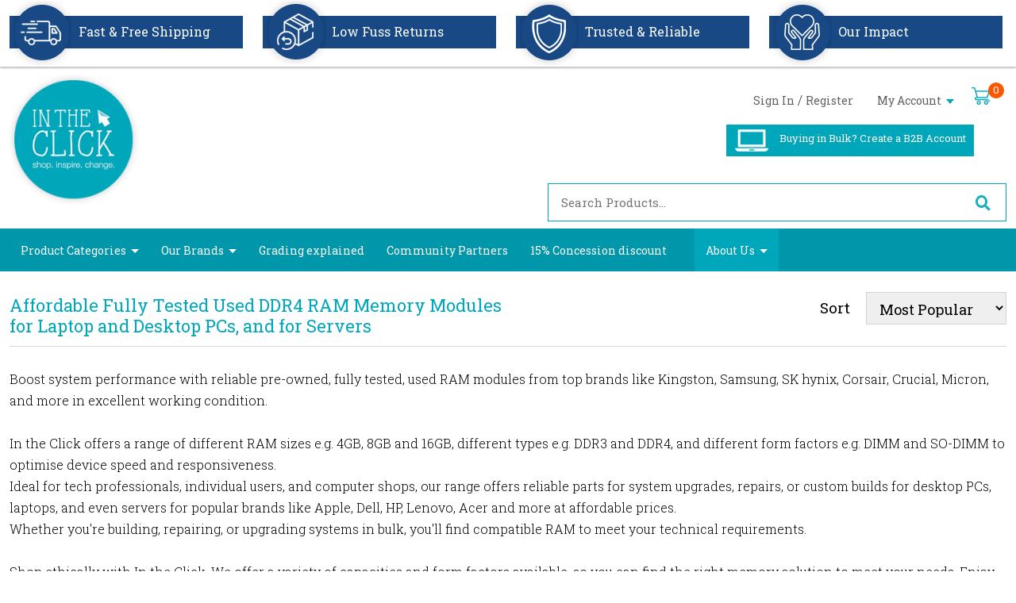

--- FILE ---
content_type: text/html; charset=utf-8
request_url: https://www.intheclick.org.au/memory-ram/
body_size: 24155
content:
<!DOCTYPE html>
<html lang="en">
<head itemscope itemtype="http://schema.org/WebSite">
	<meta http-equiv="Content-Type" content="text/html; charset=utf-8"/>
<meta http-equiv="x-ua-compatible" content="ie=edge">
<meta name="keywords" content="Memory (RAM)"/>
<meta name="description" content="Shop Ethically. Affordable Fully Tested Used DDR4 RAM Memory Modules for Laptop and Desktop Computers, and for Servers. Fast and Free Shipping. SHOP NOW."/>
<meta name="viewport" content="width=device-width, initial-scale=1, shrink-to-fit=no">
<meta name="csrf-token" content="2fccff21205ad08d3e0edb5bb8127577cd045fad,6d757bf837bf959ce7849ecbf9d796859de5afd3,1768456593"/>
<meta property="og:image" content="https://www.intheclick.org.au/assets/website_logo.png"/>
<meta property="og:title" content="Affordable Fully Tested Used DDR4 RAM Memory Modules for Laptop and Desktop PCs, and for Servers"/>
<meta property="og:site_name" content="InTheClick.org.au"/>
<meta property="og:type" content="website"/>
<meta property="og:url" content="/memory-ram/"/>
<meta property="og:description" content="Shop Ethically. Affordable Fully Tested Used DDR4 RAM Memory Modules for Laptop and Desktop Computers, and for Servers. Fast and Free Shipping. SHOP NOW."/>
<title itemprop='name'>Affordable Fully Tested Used DDR4 RAM Memory Modules for Laptop and Desktop PCs, and for Servers</title>
<link rel="canonical" href="https://intheclick.org.au/memory-ram/" itemprop="url"/>
<link rel="shortcut icon" href="/assets/favicon_logo.png?1764544781"/>
<!-- Neto Assets -->
<link rel="dns-prefetch preconnect" href="//assets.netostatic.com">
<link rel="dns-prefetch" href="//use.fontawesome.com">
<link rel="dns-prefetch" href="//google-analytics.com">
<link rel="stylesheet" type="text/css" href="https://use.fontawesome.com/releases/v5.7.2/css/all.css" media="all"/>
<link rel="stylesheet" type="text/css" href="https://cdn.neto.com.au/assets/neto-cdn/jquery_ui/1.12.1/jquery-ui.min.css" media="all"/>
<!--[if lte IE 8]>
	<script type="text/javascript" src="https://cdn.neto.com.au/assets/neto-cdn/html5shiv/3.7.0/html5shiv.js"></script>
	<script type="text/javascript" src="https://cdn.neto.com.au/assets/neto-cdn/respond.js/1.3.0/respond.min.js"></script>
<![endif]-->
<!-- Begin: Script 92 -->
<script async src="https://js.stripe.com/v3/"></script>
<!-- End: Script 92 -->
<!-- Begin: Script 100 -->
<!-- Google Tag Manager -->
<script>(function(w,d,s,l,i){w[l]=w[l]||[];w[l].push({'gtm.start':
new Date().getTime(),event:'gtm.js'});var f=d.getElementsByTagName(s)[0],
j=d.createElement(s),dl=l!='dataLayer'?'&l='+l:'';j.async=true;j.src=
'https://www.googletagmanager.com/gtm.js?id='+i+dl;f.parentNode.insertBefore(j,f);
})(window,document,'script','dataLayer','GTM-5JSK72V');</script>
<!-- End Google Tag Manager -->
<!-- End: Script 100 -->
<!-- Begin: Script 103 -->
<!-- Global site tag (gtag.js) - Google Analytics -->
<script async src="https://www.googletagmanager.com/gtag/js?id=G-1B8F09GPFR"></script>
<script>
  window.dataLayer = window.dataLayer || [];
  function gtag(){dataLayer.push(arguments);}
  gtag('js', new Date());
    gtag('config', 'G-1B8F09GPFR', {
      send_page_view: false
    });
</script>
<!-- End: Script 103 -->
<!-- Begin: Script 104 -->
<!-- Google Tag Manager -->
<script>(function(w,d,s,l,i){w[l]=w[l]||[];w[l].push({'gtm.start':
new Date().getTime(),event:'gtm.js'});var f=d.getElementsByTagName(s)[0],
j=d.createElement(s),dl=l!='dataLayer'?'&l='+l:'';j.async=true;j.src=
'https://www.googletagmanager.com/gtm.js?id='+i+dl;f.parentNode.insertBefore(j,f);
})(window,document,'script','dataLayer','GTM-PNSTVGPX');</script>
<!-- End Google Tag Manager -->
<!-- End: Script 104 -->
<!-- Begin: Script 106 -->
<!-- Hotjar Tracking Code for https://intheclick.org.au -->
<script>
    (function(h,o,t,j,a,r){
        h.hj=h.hj||function(){(h.hj.q=h.hj.q||[]).push(arguments)};
        h._hjSettings={hjid:5274552,hjsv:6};
        a=o.getElementsByTagName('head')[0];
        r=o.createElement('script');r.async=1;
        r.src=t+h._hjSettings.hjid+j+h._hjSettings.hjsv;
        a.appendChild(r);
    })(window,document,'https://static.hotjar.com/c/hotjar-','.js?sv=');
</script>
<!-- End: Script 106 -->
<!-- Begin: Script 107 -->
<meta name="google-site-verification" content="8fBwgUvaJkBrWGTUQfmXhcRDwAH__47uWEiThb3R100" />
<!-- End: Script 107 -->
<!-- Begin: Script 108 -->
<script src="https://apis.google.com/js/platform.js?onload=renderOptIn" async defer></script>

<script>
  window.renderOptIn = function() {
    window.gapi.load('surveyoptin', function() {
      window.gapi.surveyoptin.render(
        {
          // REQUIRED FIELDS
          "merchant_id": 101221859,
          "order_id": "ORDER_ID",
          "email": "CUSTOMER_EMAIL",
          "delivery_country": "COUNTRY_CODE",
          "estimated_delivery_date": "YYYY-MM-DD",

          // OPTIONAL FIELDS
          "products": [{"gtin":"GTIN1"}, {"gtin":"GTIN2"}]
        });
    });
  }
</script>
      
<!-- End: Script 108 -->


	<link rel="preload" href="/assets/themes/dc-intheclick/css/app.css?1764544781" as="style">
	<link rel="preload" href="/assets/themes/dc-intheclick/css/style.css?1764544781" as="style">
	<link class="theme-selector" rel="stylesheet" href="/assets/themes/dc-intheclick/css/app.css?1764544781" media="all"/>
	<link rel="stylesheet" href="/assets/themes/dc-intheclick/css/style.css?1764544781" media="all"/>
	<link rel="stylesheet" type="text/css" href="/assets/themes/dc-intheclick/css/slick.css?1764544781">
    <link rel="stylesheet" type="text/css" href="/assets/themes/dc-intheclick/css/slick-theme.css?1764544781">
</head>
<body id="n_category" class="n_dc-intheclick">
<a href="#main-content" class="sr-only sr-only-focusable">Skip to main content</a>

<!-- usp start -->

    <div class="usp">
      <div class="container">
        <div class="usp-box">
		<a href="/page/information-pages/free-standard-shipping">
          <img src="/assets/themes/dc-intheclick/images/shipping.png?1764544781" alt="2d graphic of a Delivery Truck">
          <h4>Fast & Free Shipping</h4>
		 </a>
        </div>
        <div class="usp-box">
		<a href="/page/returns-policy/">
          <img src="/assets/themes/dc-intheclick/images/fussreturn.png?1764544781" alt ="2d graphic of a package being returned">
          <h4>Low Fuss Returns</h4>
		</a>
        </div>
        <div class="usp-box">
		<a href="/page/information-pages/registered-australian-charity">
          <img src="/assets/themes/dc-intheclick/images/shieldm.png?1764544781" alt="2d graphic of a handshake">
          <h4>Trusted & Reliable</h4>
		</a>
        </div>
		<div class="usp-box">
			<a href="/page/information-pages/our-impact">
			  <img src="/assets/themes/dc-intheclick/images/ourimpact.png?1764544781" alt="2d Graphic of open hands holding a heart">
			  <h4>Our Impact</h4>
			</a>
			</div>
      </div>
    </div>

  <!-- usp end -->

  <header>
	<div class="container">
      <div class="logo">
        <a href="https://www.intheclick.org.au"><img src="/assets/themes/dc-intheclick/images/logo-main.png?1764544781" alt="In The Click Logo with mouse cursor on a blue background"></a>
      </div>
      <div class="account-des">
         <div class="accont-det">
           <ul>
			<li><a href="https://www.intheclick.org.au/_myacct/login">Sign In</a> / <a href="https://www.intheclick.org.au/_myacct/register">Register</a></li>
			<li id="my-account" class="my-account" data-name=" " data-email="" data-phone="" data-company=""><a href="https://www.intheclick.org.au/_myacct"> My&nbsp;Account <span class="caret"></span></a>
             <div class="accout-DDM">
			 <ul>
			 
			 <li><a class="dropdown-item" href="https://www.intheclick.org.au/_myacct">Account Home</a></li>
					<li><a class="dropdown-item" href="https://www.intheclick.org.au/_myacct#orders">Orders</a></li>
					<li><a class="dropdown-item" href="https://www.intheclick.org.au/_myacct/warranty">Resolution Centre</a></li>
					<li><a class="dropdown-item" href="https://www.intheclick.org.au/_myacct/edit_account">Edit My Details</a></li>
					</ul>
              </div>
            </li>
           </ul>
         </div>
         <div class="cart">
           <a href="https://www.intheclick.org.au/_mycart?tkn=cart&ts=1768456593178884"><img src="/assets/themes/dc-intheclick/images/cart_03.png?1764544781" alt="shopping cart icon"></a>
           <span rel="a2c_item_count">0</span>
         </div>
         <div class="uwt">
           <a href="https://www.intheclick.org.au/_myacct/wholesaleregister"><img src="/assets/themes/dc-intheclick/images/screen_03.png?1764544781" alt="2d graphic of a white laptop on an orange backrop"><span style="font-size: 13px;">Buying in Bulk? Create a B2B Account</span></a>
         </div>
         <div class="search">
                        
                           
                        
						<form class="example" name="productsearch" method="get" action="/" role="search" aria-label="Product search">
					<input type="hidden" name="rf" value="kw"/>
					
						<input class="ajax_search" placeholder="Search Products..."  value="" id="name_search" autocomplete="off" name="kw" type="search" aria-label="Input search"/>
						
							<button type="submit" value="Search" class="" aria-label="Search site"><i class="fa fa-search" aria-hidden="true"></i></button>
						
					
				</form>
						
						
						
                     </div>
      </div>
    </div>
  </header>

<div class="mynavbar">
  <div class="container">
             <nav>
                <label for="drop" class="toggle">☰</label>
                <input type="checkbox" id="drop">
                <ul class="menu">
               
                    
            <li class="">
							<a href="/categories" class="">Product Categories</a><span class="caret"></span> <ul class="sub-menu">
									<div class="inside-manue">
									<li class=""> <a href="/laptops/" class="">Laptops (A Grade)</a>
							</li><li class=""> <a href="/laptop-b-grade/" class="">Laptops (B Grade)</a>
							</li><li class=""> <a href="/computers/" class="">Desktop Computers</a>
							</li><li class=""> <a href="/mobile-phones/" class="">Mobile Phones & Tablets</a>
							</li><li class=""> <a href="/monitors/" class="">Monitors</a>
							</li><li class=""> <a href="/Docking-Station/" class="">Docking Stations</a>
							</li><li class=""> <a href="/accessories/" class="">Accessories</a>
							</li><li class=""> <a href="/networking-servers/" class="">Networking & Server Equipment</a>
							</li><li class=""> <a href="/bundles" class="">B2B - Bundles and Bulk Orders</a>
							</li><li class=""> <a href="/pc-components/" class="">PC Components </a>
							</li><li class=""> <a href="/memory-ram/" class="">RAM (Memory)</a>
							</li><li class=""> <a href="/drives-storage-media/" class="">Drives, Storage & Media Devices</a>
							</li><li class=""> <a href="/for-parts-only/" class="">For Parts Only </a>
							</li>
									</div>
								</ul>
							</li><li class="">
							<a href="" class="">Our Brands</a><span class="caret"></span> <ul class="sub-menu">
									<div class="inside-manue">
									<li class=""> <a href="/brand/acer/" class="">Acer</a>
							</li><li class=""> <a href="/brand/apple/" class="">Apple</a>
							</li><li class=""> <a href="/brand/cisco/" class="">Cisco</a>
							</li><li class=""> <a href="/brand/dell/" class="">Dell</a>
							</li><li class=""> <a href="/brand/hp/" class="">HP</a>
							</li><li class=""> <a href="/brand/intel/" class="">Intel</a>
							</li><li class=""> <a href="/brand/kensington/" class="">Kensington</a>
							</li><li class=""> <a href="/brand/kingston/" class="">Kingston</a>
							</li><li class=""> <a href="/brand/lenovo/" class="">Lenovo</a>
							</li><li class=""> <a href="/brand/microsoft/" class="">Microsoft</a>
							</li><li class=""> <a href="/brand/samsung/" class="">Samsung</a>
							</li><li class=""> <a href="/brand/seagate/" class="">Seagate</a>
							</li><li class=""> <a href="/brand/targus/" class="">Targus</a>
							</li><li class=""> <a href="/brand/western-digital/" class="">Western Digital</a>
							</li>
									</div>
								</ul>
							</li><li class="">
							<a href="/page/grading-explained/" class="">Grading explained</a></li><li class="">
							<a href="https://www.intheclick.org.au/page/community-partners/" class="">Community Partners</a></li><li class="">
							<a href="/page/concession-discount/" class="">15% Concession discount</a></li><li class="">
							<a href="https://www.intheclick.org.au/page/about-us/" class="">About Us</a><span class="caret"></span> <ul class="sub-menu">
									<div class="inside-manue">
									<li class=""> <a href="/page/information-pages/free-standard-shipping/" class="">Fast & Free Shipping</a>
							</li><li class=""> <a href="/page/returns-policy/" class="">Low Fuss Returns</a>
							</li><li class=""> <a href="/page/information-pages/registered-australian-charity/" class="">Trusted & Reliable</a>
							</li><li class=""> <a href="/page/information-pages/our-impact/" class="">Our Impact</a>
							</li><li class=""> <a href="/blog" class="">Blog</a>
							</li><li class=""> <a href="/form/contact-us/~-74" class="">Contact Us</a>
							</li>
									</div>
								</ul>
							</li>
			<!--<li class="">
							<a href="https://www.intheclick.org.au/laptops/" class="">Laptops</a></li><li class="">
							<a href="https://www.intheclick.org.au/computers/" class="">Desktop Computers</a></li><li class="">
							<a href="https://www.intheclick.org.au/mobile-phones/" class="">Mobile Phones & Tablets</a></li><li class="">
							<a href="https://www.intheclick.org.au/bundles" class="">B2B - Bundles and Bulk Orders</a></li><li class="">
							<a href="https://www.intheclick.org.au/networking-servers/" class="">Networking & Servers</a></li><li class="">
							<a href="https://www.intheclick.org.au/accessories/" class="">Accessories</a></li><li class="">
							<a href="https://www.intheclick.org.au/docking-stations/" class="">Docking Stations</a></li><li class="">
							<a href="https://www.intheclick.org.au/drives-storage-media/" class="">Drives, Storage & Media</a></li><li class="">
							<a href="https://www.intheclick.org.au/for-parts-only/" class="">For Parts Only </a></li><li class="">
							<a href="https://www.intheclick.org.au/free/" class="">Free</a></li><li class="">
							<a href="https://www.intheclick.org.au/hot-products/" class="">Hot Products</a></li><li class="">
							<a href="https://www.intheclick.org.au/laptop-b-grade/" class="">Laptop B-Grade</a></li><li class="">
							<a href="https://www.intheclick.org.au/memory-ram/" class="">Memory (RAM)</a></li><li class="">
							<a href="https://www.intheclick.org.au/monitors/" class="">Monitors</a></li><li class="">
							<a href="https://www.intheclick.org.au/pc-components/" class="">PC Components</a></li>
-->
                </ul>
             </nav>
          </div>
      </div>

<!-- banner start-->




    


<!-- banner end--><!-- product catalogue page start here -->

<div class="product-listing">
  <div class="container">

	<div class="sort-product">
      <div class="sort-heading"><h4>Affordable Fully Tested Used DDR4 RAM Memory Modules for Laptop and Desktop PCs, and for Servers
	
	</h4>
	
	
	
	</div>
      <div class="sort-by">
        <form method="get" action="/memory-ram/">
				<input name="rf" type="hidden" value="">
				<div class="form-row">
					<label class="" for="sortby">Sort</label>
					
						<select id="sortby" name="sortby" onChange="return this.form.submit();" class="form-control" aria-label="Sort products by">
							<option value="popular" selected>Most Popular</option>
							<option value="name" >Name</option>
							<option value="SKU" >SKU</option>
							<option value="lowest_price" >Lowest Price</option>
							<option value="highest_price" >Highest Price</option>
						</select>
					
				</div>
			</form>
      </div>
    </div>

	
	<!-- category description or banner start here -->



	
	<div class="prod-desc-banner">
		<section class="n-responsive-content" aria-label="Short Description">
			
			
			
		</section>
		<section class="n-responsive-content" aria-label="Description">
			<p>Boost system performance with reliable pre-owned, fully tested, used RAM modules from top brands like Kingston, Samsung, SK hynix, Corsair, Crucial, Micron, and more in excellent working condition.</p>

<p><br />
In the Click offers a range of different RAM sizes e.g. 4GB, 8GB and 16GB, different types e.g. DDR3 and DDR4, and different form factors e.g. DIMM and SO-DIMM to optimise device speed and responsiveness.<br />
Ideal for tech professionals, individual users, and computer shops, our range offers reliable parts for system upgrades, repairs, or custom builds for desktop PCs, laptops, and even servers for popular brands like Apple, Dell, HP, Lenovo, Acer and more at affordable prices.<br />
Whether you're building, repairing, or upgrading systems in bulk, you'll find compatible RAM to meet your technical requirements.</p>

<p><br />
Shop ethically with In the Click. We offer a variety of capacities and form factors available, so you can find the right memory solution to meet your needs. Enjoy competitive pricing and fast, free, Australia-wide shipping on eligible items.</p>

<p>&nbsp;</p>

			
			
		</section>
		<hr aria-hidden="true" />
		</div>
	<!-- category description or banner end here-->


<div class="Product-sidebar wk_prod-sidebar" id="left-sidebar">
	<div class="">
			
				<h3>
					<a class="d-block" role="button" data-toggle="collapse" aria-expanded="false" href="#filters" aria-controls="#filters">Filter Products</a>
				</h3>
			
			<div id="filters" class="collapse product-listingbrand">
				<div class="" role="group">
					<h4 class="">Condition</h4><a class="filter list-group-item-action d-flex justify-content-between align-items-center" href="/memory-ram/?rf=va&va=3" aria-label="Filter Condition to Used" rel="nofollow">
									<span class="label"><i class="far fa-square"></i> Used</span>
									<span class="badge badge-secondary badge-pill">55</span>
								</a>
							<a class="filter list-group-item-action d-flex justify-content-between align-items-center" href="/memory-ram/?rf=va&va=1" aria-label="Filter Condition to Brand New" rel="nofollow">
									<span class="label"><i class="far fa-square"></i> Brand New</span>
									<span class="badge badge-secondary badge-pill">1</span>
								</a>
							<h4 class="">Type</h4><a class="filter list-group-item-action d-flex justify-content-between align-items-center" href="/memory-ram/?rf=va&va=6065" aria-label="Filter Type to DDR3 SDRAM SERVER" rel="nofollow">
									<span class="label"><i class="far fa-square"></i> DDR3 SDRAM SERVER</span>
									<span class="badge badge-secondary badge-pill">12</span>
								</a>
							<a class="filter list-group-item-action d-flex justify-content-between align-items-center" href="/memory-ram/?rf=va&va=146" aria-label="Filter Type to DDR3 SDRAM" rel="nofollow">
									<span class="label"><i class="far fa-square"></i> DDR3 SDRAM</span>
									<span class="badge badge-secondary badge-pill">44</span>
								</a>
							<h4 class="">Form Factor</h4><a class="filter list-group-item-action d-flex justify-content-between align-items-center" href="/memory-ram/?rf=va&va=178" aria-label="Filter Form Factor to SO-DIMM" rel="nofollow">
									<span class="label"><i class="far fa-square"></i> SO-DIMM</span>
									<span class="badge badge-secondary badge-pill">20</span>
								</a>
							<a class="filter list-group-item-action d-flex justify-content-between align-items-center" href="/memory-ram/?rf=va&va=234" aria-label="Filter Form Factor to DIMM" rel="nofollow">
									<span class="label"><i class="far fa-square"></i> DIMM</span>
									<span class="badge badge-secondary badge-pill">36</span>
								</a>
							<h4 class="">Brand</h4><a class="filter list-group-item-action d-flex justify-content-between align-items-center" href="/memory-ram/?rf=va&va=5755" aria-label="Filter Brand to V-Color" rel="nofollow">
									<span class="label"><i class="far fa-square"></i> V-Color</span>
									<span class="badge badge-secondary badge-pill">2</span>
								</a>
							<a class="filter list-group-item-action d-flex justify-content-between align-items-center" href="/memory-ram/?rf=va&va=4924" aria-label="Filter Brand to TeamGroup" rel="nofollow">
									<span class="label"><i class="far fa-square"></i> TeamGroup</span>
									<span class="badge badge-secondary badge-pill">1</span>
								</a>
							<a class="filter list-group-item-action d-flex justify-content-between align-items-center" href="/memory-ram/?rf=va&va=4696" aria-label="Filter Brand to SK hynix" rel="nofollow">
									<span class="label"><i class="far fa-square"></i> SK hynix</span>
									<span class="badge badge-secondary badge-pill">18</span>
								</a>
							<a class="filter list-group-item-action d-flex justify-content-between align-items-center" href="/memory-ram/?rf=va&va=125" aria-label="Filter Brand to Samsung" rel="nofollow">
									<span class="label"><i class="far fa-square"></i> Samsung</span>
									<span class="badge badge-secondary badge-pill">11</span>
								</a>
							<a class="filter list-group-item-action d-flex justify-content-between align-items-center" href="/memory-ram/?rf=va&va=948" aria-label="Filter Brand to Ramaxel" rel="nofollow">
									<span class="label"><i class="far fa-square"></i> Ramaxel</span>
									<span class="badge badge-secondary badge-pill">1</span>
								</a>
							<a class="filter list-group-item-action d-flex justify-content-between align-items-center" href="/memory-ram/?rf=va&va=196" aria-label="Filter Brand to Nanya" rel="nofollow">
									<span class="label"><i class="far fa-square"></i> Nanya</span>
									<span class="badge badge-secondary badge-pill">1</span>
								</a>
							<a class="filter list-group-item-action d-flex justify-content-between align-items-center" href="/memory-ram/?rf=va&va=305" aria-label="Filter Brand to Micron" rel="nofollow">
									<span class="label"><i class="far fa-square"></i> Micron</span>
									<span class="badge badge-secondary badge-pill">1</span>
								</a>
							<a class="filter list-group-item-action d-flex justify-content-between align-items-center" href="/memory-ram/?rf=va&va=3825" aria-label="Filter Brand to Leadmax" rel="nofollow">
									<span class="label"><i class="far fa-square"></i> Leadmax</span>
									<span class="badge badge-secondary badge-pill">1</span>
								</a>
							<a class="filter list-group-item-action d-flex justify-content-between align-items-center" href="/memory-ram/?rf=va&va=130" aria-label="Filter Brand to Kingston" rel="nofollow">
									<span class="label"><i class="far fa-square"></i> Kingston</span>
									<span class="badge badge-secondary badge-pill">5</span>
								</a>
							<a class="filter list-group-item-action d-flex justify-content-between align-items-center" href="/memory-ram/?rf=va&va=1329" aria-label="Filter Brand to GeIL" rel="nofollow">
									<span class="label"><i class="far fa-square"></i> GeIL</span>
									<span class="badge badge-secondary badge-pill">1</span>
								</a>
							<a class="filter list-group-item-action d-flex justify-content-between align-items-center" href="/memory-ram/?rf=va&va=406" aria-label="Filter Brand to G.SKILL" rel="nofollow">
									<span class="label"><i class="far fa-square"></i> G.SKILL</span>
									<span class="badge badge-secondary badge-pill">6</span>
								</a>
							<a class="filter list-group-item-action d-flex justify-content-between align-items-center" href="/memory-ram/?rf=va&va=1291" aria-label="Filter Brand to EVM" rel="nofollow">
									<span class="label"><i class="far fa-square"></i> EVM</span>
									<span class="badge badge-secondary badge-pill">1</span>
								</a>
							<a class="filter list-group-item-action d-flex justify-content-between align-items-center" href="/memory-ram/?rf=va&va=138" aria-label="Filter Brand to Elpida" rel="nofollow">
									<span class="label"><i class="far fa-square"></i> Elpida</span>
									<span class="badge badge-secondary badge-pill">1</span>
								</a>
							<a class="filter list-group-item-action d-flex justify-content-between align-items-center" href="/memory-ram/?rf=va&va=161" aria-label="Filter Brand to Crucial" rel="nofollow">
									<span class="label"><i class="far fa-square"></i> Crucial</span>
									<span class="badge badge-secondary badge-pill">1</span>
								</a>
							<a class="filter list-group-item-action d-flex justify-content-between align-items-center" href="/memory-ram/?rf=va&va=895" aria-label="Filter Brand to Corsair" rel="nofollow">
									<span class="label"><i class="far fa-square"></i> Corsair</span>
									<span class="badge badge-secondary badge-pill">2</span>
								</a>
							<a class="filter list-group-item-action d-flex justify-content-between align-items-center" href="/memory-ram/?rf=va&va=136" aria-label="Filter Brand to Apacer" rel="nofollow">
									<span class="label"><i class="far fa-square"></i> Apacer</span>
									<span class="badge badge-secondary badge-pill">1</span>
								</a>
							<a class="filter list-group-item-action d-flex justify-content-between align-items-center" href="/memory-ram/?rf=va&va=445" aria-label="Filter Brand to Adata" rel="nofollow">
									<span class="label"><i class="far fa-square"></i> Adata</span>
									<span class="badge badge-secondary badge-pill">1</span>
								</a>
							<h4 class="">Bus Speed</h4><a class="filter list-group-item-action d-flex justify-content-between align-items-center" href="/memory-ram/?rf=va&va=6436" aria-label="Filter Bus Speed to PC3L-14900 (DDR3L-1866) 1866MT/s 1.35V" rel="nofollow">
									<span class="label"><i class="far fa-square"></i> PC3L-14900 (DDR3L-1866) 1866MT/s 1.35V</span>
									<span class="badge badge-secondary badge-pill">1</span>
								</a>
							<a class="filter list-group-item-action d-flex justify-content-between align-items-center" href="/memory-ram/?rf=va&va=6425" aria-label="Filter Bus Speed to PC3L-12800R (DDR3L-1600) 1600MT/s 1.35V" rel="nofollow">
									<span class="label"><i class="far fa-square"></i> PC3L-12800R (DDR3L-1600) 1600MT/s 1.35V</span>
									<span class="badge badge-secondary badge-pill">2</span>
								</a>
							<a class="filter list-group-item-action d-flex justify-content-between align-items-center" href="/memory-ram/?rf=va&va=5020" aria-label="Filter Bus Speed to PC3L-12800 (DDR3L-1600) 1600MT/s 1.35V" rel="nofollow">
									<span class="label"><i class="far fa-square"></i> PC3L-12800 (DDR3L-1600) 1600MT/s 1.35V</span>
									<span class="badge badge-secondary badge-pill">2</span>
								</a>
							<a class="filter list-group-item-action d-flex justify-content-between align-items-center" href="/memory-ram/?rf=va&va=6099" aria-label="Filter Bus Speed to PC3L-12800 (DDR3L-1600) 1600MT/s 1.35V" rel="nofollow">
									<span class="label"><i class="far fa-square"></i> PC3L-12800 (DDR3L-1600) 1600MT/s 1.35V</span>
									<span class="badge badge-secondary badge-pill">2</span>
								</a>
							<a class="filter list-group-item-action d-flex justify-content-between align-items-center" href="/memory-ram/?rf=va&va=5018" aria-label="Filter Bus Speed to PC3L-12800 (DDR3L-1600) 1600MT/s 1.35V" rel="nofollow">
									<span class="label"><i class="far fa-square"></i> PC3L-12800 (DDR3L-1600) 1600MT/s 1.35V</span>
									<span class="badge badge-secondary badge-pill">10</span>
								</a>
							<a class="filter list-group-item-action d-flex justify-content-between align-items-center" href="/memory-ram/?rf=va&va=6137" aria-label="Filter Bus Speed to PC3L-10600R (DDR3L-1333) 1333MT/s 1.35V" rel="nofollow">
									<span class="label"><i class="far fa-square"></i> PC3L-10600R (DDR3L-1333) 1333MT/s 1.35V</span>
									<span class="badge badge-secondary badge-pill">1</span>
								</a>
							<a class="filter list-group-item-action d-flex justify-content-between align-items-center" href="/memory-ram/?rf=va&va=4853" aria-label="Filter Bus Speed to PC3-17000 (DDR3-2133) 2133MT/s 1.65V" rel="nofollow">
									<span class="label"><i class="far fa-square"></i> PC3-17000 (DDR3-2133) 2133MT/s 1.65V</span>
									<span class="badge badge-secondary badge-pill">1</span>
								</a>
							<a class="filter list-group-item-action d-flex justify-content-between align-items-center" href="/memory-ram/?rf=va&va=6117" aria-label="Filter Bus Speed to PC3-14900R (DDR3-1866) 1866MT/s 1.5v" rel="nofollow">
									<span class="label"><i class="far fa-square"></i> PC3-14900R (DDR3-1866) 1866MT/s 1.5v</span>
									<span class="badge badge-secondary badge-pill">2</span>
								</a>
							<a class="filter list-group-item-action d-flex justify-content-between align-items-center" href="/memory-ram/?rf=va&va=6113" aria-label="Filter Bus Speed to PC3-14900LR (DDR3-1866) 1866MT/s 1.5V" rel="nofollow">
									<span class="label"><i class="far fa-square"></i> PC3-14900LR (DDR3-1866) 1866MT/s 1.5V</span>
									<span class="badge badge-secondary badge-pill">4</span>
								</a>
							<a class="filter list-group-item-action d-flex justify-content-between align-items-center" href="/memory-ram/?rf=va&va=4909" aria-label="Filter Bus Speed to PC3-14900 (DDR3-1866) 1866MT/s 1.5V" rel="nofollow">
									<span class="label"><i class="far fa-square"></i> PC3-14900 (DDR3-1866) 1866MT/s 1.5V</span>
									<span class="badge badge-secondary badge-pill">1</span>
								</a>
							<a class="filter list-group-item-action d-flex justify-content-between align-items-center" href="/memory-ram/?rf=va&va=5929" aria-label="Filter Bus Speed to PC3-12800R (DDR3-1600) 1600MT/s 1.5V" rel="nofollow">
									<span class="label"><i class="far fa-square"></i> PC3-12800R (DDR3-1600) 1600MT/s 1.5V</span>
									<span class="badge badge-secondary badge-pill">1</span>
								</a>
							<a class="filter list-group-item-action d-flex justify-content-between align-items-center" href="/memory-ram/?rf=va&va=5757" aria-label="Filter Bus Speed to PC3-12800 (DDR3-1600) 1600MT/s 1.5V" rel="nofollow">
									<span class="label"><i class="far fa-square"></i> PC3-12800 (DDR3-1600) 1600MT/s 1.5V</span>
									<span class="badge badge-secondary badge-pill">6</span>
								</a>
							<a class="filter list-group-item-action d-flex justify-content-between align-items-center" href="/memory-ram/?rf=va&va=5944" aria-label="Filter Bus Speed to PC3-12800 (DDR3-1600) 1600MT/s 1.5V" rel="nofollow">
									<span class="label"><i class="far fa-square"></i> PC3-12800 (DDR3-1600) 1600MT/s 1.5V</span>
									<span class="badge badge-secondary badge-pill">4</span>
								</a>
							<a class="filter list-group-item-action d-flex justify-content-between align-items-center" href="/memory-ram/?rf=va&va=4860" aria-label="Filter Bus Speed to PC3-12800 (DDR3-1600) 1600MT/s 1.5V" rel="nofollow">
									<span class="label"><i class="far fa-square"></i> PC3-12800 (DDR3-1600) 1600MT/s 1.5V</span>
									<span class="badge badge-secondary badge-pill">9</span>
								</a>
							<a class="filter list-group-item-action d-flex justify-content-between align-items-center" href="/memory-ram/?rf=va&va=5717" aria-label="Filter Bus Speed to PC3-10600R (DDR3-1333) 1333MT/s 1.5V" rel="nofollow">
									<span class="label"><i class="far fa-square"></i> PC3-10600R (DDR3-1333) 1333MT/s 1.5V</span>
									<span class="badge badge-secondary badge-pill">2</span>
								</a>
							<a class="filter list-group-item-action d-flex justify-content-between align-items-center" href="/memory-ram/?rf=va&va=5709" aria-label="Filter Bus Speed to PC3-10600 (DDR3-1333) 1333MT/s 1.5V" rel="nofollow">
									<span class="label"><i class="far fa-square"></i> PC3-10600 (DDR3-1333) 1333MT/s 1.5V</span>
									<span class="badge badge-secondary badge-pill">8</span>
								</a>
							<h4 class="">Total Capacity</h4><a class="filter list-group-item-action d-flex justify-content-between align-items-center" href="/memory-ram/?rf=va&va=905" aria-label="Filter Total Capacity to 8 GB" rel="nofollow">
									<span class="label"><i class="far fa-square"></i> 8 GB</span>
									<span class="badge badge-secondary badge-pill">40</span>
								</a>
							<a class="filter list-group-item-action d-flex justify-content-between align-items-center" href="/memory-ram/?rf=va&va=6017" aria-label="Filter Total Capacity to 64 GB" rel="nofollow">
									<span class="label"><i class="far fa-square"></i> 64 GB</span>
									<span class="badge badge-secondary badge-pill">1</span>
								</a>
							<a class="filter list-group-item-action d-flex justify-content-between align-items-center" href="/memory-ram/?rf=va&va=4865" aria-label="Filter Total Capacity to 32 GB" rel="nofollow">
									<span class="label"><i class="far fa-square"></i> 32 GB</span>
									<span class="badge badge-secondary badge-pill">6</span>
								</a>
							<a class="filter list-group-item-action d-flex justify-content-between align-items-center" href="/memory-ram/?rf=va&va=676" aria-label="Filter Total Capacity to 16 GB" rel="nofollow">
									<span class="label"><i class="far fa-square"></i> 16 GB</span>
									<span class="badge badge-secondary badge-pill">9</span>
								</a>
							<h4 class="">Number of Modules</h4><a class="filter list-group-item-action d-flex justify-content-between align-items-center" href="/memory-ram/?rf=va&va=4458" aria-label="Filter Number of Modules to 4" rel="nofollow">
									<span class="label"><i class="far fa-square"></i> 4</span>
									<span class="badge badge-secondary badge-pill">3</span>
								</a>
							<a class="filter list-group-item-action d-flex justify-content-between align-items-center" href="/memory-ram/?rf=va&va=153" aria-label="Filter Number of Modules to 2" rel="nofollow">
									<span class="label"><i class="far fa-square"></i> 2</span>
									<span class="badge badge-secondary badge-pill">48</span>
								</a>
							<a class="filter list-group-item-action d-flex justify-content-between align-items-center" href="/memory-ram/?rf=va&va=207" aria-label="Filter Number of Modules to 1" rel="nofollow">
									<span class="label"><i class="far fa-square"></i> 1</span>
									<span class="badge badge-secondary badge-pill">5</span>
								</a>
							<h4 class="">Capacity per Module</h4><a class="filter list-group-item-action d-flex justify-content-between align-items-center" href="/memory-ram/?rf=va&va=677" aria-label="Filter Capacity per Module to 8 GB" rel="nofollow">
									<span class="label"><i class="far fa-square"></i> 8 GB</span>
									<span class="badge badge-secondary badge-pill">8</span>
								</a>
							<a class="filter list-group-item-action d-flex justify-content-between align-items-center" href="/memory-ram/?rf=va&va=904" aria-label="Filter Capacity per Module to 4 GB" rel="nofollow">
									<span class="label"><i class="far fa-square"></i> 4 GB</span>
									<span class="badge badge-secondary badge-pill">41</span>
								</a>
							<a class="filter list-group-item-action d-flex justify-content-between align-items-center" href="/memory-ram/?rf=va&va=4866" aria-label="Filter Capacity per Module to 32 GB" rel="nofollow">
									<span class="label"><i class="far fa-square"></i> 32 GB</span>
									<span class="badge badge-secondary badge-pill">4</span>
								</a>
							<a class="filter list-group-item-action d-flex justify-content-between align-items-center" href="/memory-ram/?rf=va&va=6018" aria-label="Filter Capacity per Module to 16 GB" rel="nofollow">
									<span class="label"><i class="far fa-square"></i> 16 GB</span>
									<span class="badge badge-secondary badge-pill">3</span>
								</a>
							<h4 class="">Memory Features</h4><a class="filter list-group-item-action d-flex justify-content-between align-items-center" href="/memory-ram/?rf=va&va=6131" aria-label="Filter Memory Features to SERVER RAM, Registered, ECC Memory, Silver Heat Spreader" rel="nofollow">
									<span class="label"><i class="far fa-square"></i> SERVER RAM, Registered, ECC Memory, Silver Heat Spreader</span>
									<span class="badge badge-secondary badge-pill">1</span>
								</a>
							<a class="filter list-group-item-action d-flex justify-content-between align-items-center" href="/memory-ram/?rf=va&va=6067" aria-label="Filter Memory Features to SERVER RAM, Registered, ECC Memory" rel="nofollow">
									<span class="label"><i class="far fa-square"></i> SERVER RAM, Registered, ECC Memory</span>
									<span class="badge badge-secondary badge-pill">7</span>
								</a>
							<a class="filter list-group-item-action d-flex justify-content-between align-items-center" href="/memory-ram/?rf=va&va=6114" aria-label="Filter Memory Features to SERVER RAM, Load Reduced, ECC Memory, Silver Heat Spreader" rel="nofollow">
									<span class="label"><i class="far fa-square"></i> SERVER RAM, Load Reduced, ECC Memory, Silver Heat Spreader</span>
									<span class="badge badge-secondary badge-pill">4</span>
								</a>
							<a class="filter list-group-item-action d-flex justify-content-between align-items-center" href="/memory-ram/?rf=va&va=6121" aria-label="Filter Memory Features to Red Heat Spreader, Intel XMP Ready" rel="nofollow">
									<span class="label"><i class="far fa-square"></i> Red Heat Spreader, Intel XMP Ready</span>
									<span class="badge badge-secondary badge-pill">3</span>
								</a>
							<a class="filter list-group-item-action d-flex justify-content-between align-items-center" href="/memory-ram/?rf=va&va=6130" aria-label="Filter Memory Features to Red Heat Spreader" rel="nofollow">
									<span class="label"><i class="far fa-square"></i> Red Heat Spreader</span>
									<span class="badge badge-secondary badge-pill">1</span>
								</a>
							<a class="filter list-group-item-action d-flex justify-content-between align-items-center" href="/memory-ram/?rf=va&va=6119" aria-label="Filter Memory Features to Orange Heat Spreader, Intel XMP Ready" rel="nofollow">
									<span class="label"><i class="far fa-square"></i> Orange Heat Spreader, Intel XMP Ready</span>
									<span class="badge badge-secondary badge-pill">1</span>
								</a>
							<a class="filter list-group-item-action d-flex justify-content-between align-items-center" href="/memory-ram/?rf=va&va=4700" aria-label="Filter Memory Features to N/A" rel="nofollow">
									<span class="label"><i class="far fa-square"></i> N/A</span>
									<span class="badge badge-secondary badge-pill">33</span>
								</a>
							<a class="filter list-group-item-action d-flex justify-content-between align-items-center" href="/memory-ram/?rf=va&va=6100" aria-label="Filter Memory Features to Low Profile Height" rel="nofollow">
									<span class="label"><i class="far fa-square"></i> Low Profile Height</span>
									<span class="badge badge-secondary badge-pill">2</span>
								</a>
							<a class="filter list-group-item-action d-flex justify-content-between align-items-center" href="/memory-ram/?rf=va&va=6120" aria-label="Filter Memory Features to Blue Heat Spreader, Intel XMP Ready" rel="nofollow">
									<span class="label"><i class="far fa-square"></i> Blue Heat Spreader, Intel XMP Ready</span>
									<span class="badge badge-secondary badge-pill">1</span>
								</a>
							<a class="filter list-group-item-action d-flex justify-content-between align-items-center" href="/memory-ram/?rf=va&va=6118" aria-label="Filter Memory Features to Black Heat Spreader, Intel XMP Ready" rel="nofollow">
									<span class="label"><i class="far fa-square"></i> Black Heat Spreader, Intel XMP Ready</span>
									<span class="badge badge-secondary badge-pill">2</span>
								</a>
							<a class="filter list-group-item-action d-flex justify-content-between align-items-center" href="/memory-ram/?rf=va&va=6129" aria-label="Filter Memory Features to Black & Gold Coloured Heat Spreader" rel="nofollow">
									<span class="label"><i class="far fa-square"></i> Black & Gold Coloured Heat Spreader</span>
									<span class="badge badge-secondary badge-pill">1</span>
								</a>
							<h4 class="">Memory Rank</h4><a class="filter list-group-item-action d-flex justify-content-between align-items-center" href="/memory-ram/?rf=va&va=6009" aria-label="Filter Memory Rank to N/A" rel="nofollow">
									<span class="label"><i class="far fa-square"></i> N/A</span>
									<span class="badge badge-secondary badge-pill">15</span>
								</a>
							<a class="filter list-group-item-action d-flex justify-content-between align-items-center" href="/memory-ram/?rf=va&va=6115" aria-label="Filter Memory Rank to 4Rx4" rel="nofollow">
									<span class="label"><i class="far fa-square"></i> 4Rx4</span>
									<span class="badge badge-secondary badge-pill">4</span>
								</a>
							<a class="filter list-group-item-action d-flex justify-content-between align-items-center" href="/memory-ram/?rf=va&va=5813" aria-label="Filter Memory Rank to 2Rx8" rel="nofollow">
									<span class="label"><i class="far fa-square"></i> 2Rx8</span>
									<span class="badge badge-secondary badge-pill">7</span>
								</a>
							<a class="filter list-group-item-action d-flex justify-content-between align-items-center" href="/memory-ram/?rf=va&va=5937" aria-label="Filter Memory Rank to 2Rx8" rel="nofollow">
									<span class="label"><i class="far fa-square"></i> 2Rx8</span>
									<span class="badge badge-secondary badge-pill">9</span>
								</a>
							<a class="filter list-group-item-action d-flex justify-content-between align-items-center" href="/memory-ram/?rf=va&va=6066" aria-label="Filter Memory Rank to 2Rx4" rel="nofollow">
									<span class="label"><i class="far fa-square"></i> 2Rx4</span>
									<span class="badge badge-secondary badge-pill">5</span>
								</a>
							<a class="filter list-group-item-action d-flex justify-content-between align-items-center" href="/memory-ram/?rf=va&va=5809" aria-label="Filter Memory Rank to 1Rx8" rel="nofollow">
									<span class="label"><i class="far fa-square"></i> 1Rx8</span>
									<span class="badge badge-secondary badge-pill">12</span>
								</a>
							<a class="filter list-group-item-action d-flex justify-content-between align-items-center" href="/memory-ram/?rf=va&va=5936" aria-label="Filter Memory Rank to 1Rx8" rel="nofollow">
									<span class="label"><i class="far fa-square"></i> 1Rx8</span>
									<span class="badge badge-secondary badge-pill">3</span>
								</a>
							<a class="filter list-group-item-action d-flex justify-content-between align-items-center" href="/memory-ram/?rf=va&va=5938" aria-label="Filter Memory Rank to 1Rx4" rel="nofollow">
									<span class="label"><i class="far fa-square"></i> 1Rx4</span>
									<span class="badge badge-secondary badge-pill">1</span>
								</a>
							<h4 class="">Number of Pins</h4><a class="filter list-group-item-action d-flex justify-content-between align-items-center" href="/memory-ram/?rf=va&va=5891" aria-label="Filter Number of Pins to 240" rel="nofollow">
									<span class="label"><i class="far fa-square"></i> 240</span>
									<span class="badge badge-secondary badge-pill">35</span>
								</a>
							<a class="filter list-group-item-action d-flex justify-content-between align-items-center" href="/memory-ram/?rf=va&va=6138" aria-label="Filter Number of Pins to 204" rel="nofollow">
									<span class="label"><i class="far fa-square"></i> 204</span>
									<span class="badge badge-secondary badge-pill">20</span>
								</a>
							
					
					<h4 class="">Filter By Stock</h4><a class="filter list-group-item-action d-flex justify-content-between align-items-center" href="/memory-ram/?rf=vn&vn=1" rel="nofollow">
									<span class="label"><i class="far fa-square"></i> In Stock</span>
									<span class="badge badge-secondary badge-pill">56</span>
								</a>
							
					<!--<h4 class="">Filter By Price Range</h4><a class="filter d-l-none d-xl-none" href="/memory-ram/?pr=0-24&rf=pr" rel="nofollow"><i class="far fa-square"></i> $24 or below</a>
								<a class="filter d-l-none d-xl-none" href="/memory-ram/?pr=24-48&rf=pr" rel="nofollow"><i class="far fa-square"></i> $24 to $48</a>
								<a class="filter d-l-none d-xl-none" href="/memory-ram/?pr=48-72&rf=pr" rel="nofollow"><i class="far fa-square"></i> $48 to $72</a>
								<a class="filter d-l-none d-xl-none" href="/memory-ram/?pr=72-96&rf=pr" rel="nofollow"><i class="far fa-square"></i> $72 to $96</a>
								<a class="filter d-l-none d-xl-none" href="/memory-ram/?pr=96-120&rf=pr" rel="nofollow"><i class="far fa-square"></i> $96 to $120</a>
								<a class="filter d-l-none d-xl-none" href="/memory-ram/?pr=120-0&rf=pr" rel="nofollow"><i class="far fa-square"></i> $120 or above</a>
								-->
					<div class="hidden-sm d-none d-sm-block"><h4 class="">Filter By Price Range</h4></div>
							<div class="filter-title hidden-sm d-none d-sm-block">
								<p id="price-range"></p><p id="price-range-text" class="price_range"></p>
								<form id="pricesearch" method="get" action="/memory-ram/">
									<input type="hidden" name="rf" value="pr?rf=pr">
									<input  name="pr" type="hidden" value="">
									<input type="submit" value="Filter Price" class="btn btn-outline-secondary btn-sm" />
									</form>
							</div>
					<!--<h4 class="">Filter By Brand</h4><a class="filter d-flex justify-content-between align-items-center" href="/memory-ram/?cn=190&rf=cn" rel="nofollow">
									<span class="label"><i class="far fa-square"></i> Apacer</span>
									<span class="badge badge-secondary badge-pill">1</span>
								</a>
							<a class="filter d-flex justify-content-between align-items-center" href="/memory-ram/?cn=415&rf=cn" rel="nofollow">
									<span class="label"><i class="far fa-square"></i> Corsair</span>
									<span class="badge badge-secondary badge-pill">2</span>
								</a>
							<a class="filter d-flex justify-content-between align-items-center" href="/memory-ram/?cn=191&rf=cn" rel="nofollow">
									<span class="label"><i class="far fa-square"></i> Elpida</span>
									<span class="badge badge-secondary badge-pill">2</span>
								</a>
							<a class="filter d-flex justify-content-between align-items-center" href="/memory-ram/?cn=409&rf=cn" rel="nofollow">
									<span class="label"><i class="far fa-square"></i> EVM</span>
									<span class="badge badge-secondary badge-pill">1</span>
								</a>
							<a class="filter d-flex justify-content-between align-items-center" href="/memory-ram/?cn=392&rf=cn" rel="nofollow">
									<span class="label"><i class="far fa-square"></i> G.Skill</span>
									<span class="badge badge-secondary badge-pill">6</span>
								</a>
							<a class="filter d-flex justify-content-between align-items-center" href="/memory-ram/?cn=116&rf=cn" rel="nofollow">
									<span class="label"><i class="far fa-square"></i> GeIL</span>
									<span class="badge badge-secondary badge-pill">1</span>
								</a>
							<a class="filter d-flex justify-content-between align-items-center" href="/memory-ram/?cn=183&rf=cn" rel="nofollow">
									<span class="label"><i class="far fa-square"></i> Kingston</span>
									<span class="badge badge-secondary badge-pill">5</span>
								</a>
							<a class="filter d-flex justify-content-between align-items-center" href="/memory-ram/?cn=463&rf=cn" rel="nofollow">
									<span class="label"><i class="far fa-square"></i> Leadmax</span>
									<span class="badge badge-secondary badge-pill">1</span>
								</a>
							<a class="filter d-flex justify-content-between align-items-center" href="/memory-ram/?cn=227&rf=cn" rel="nofollow">
									<span class="label"><i class="far fa-square"></i> Micron</span>
									<span class="badge badge-secondary badge-pill">1</span>
								</a>
							<a class="filter d-flex justify-content-between align-items-center" href="/memory-ram/?cn=200&rf=cn" rel="nofollow">
									<span class="label"><i class="far fa-square"></i> Nanya</span>
									<span class="badge badge-secondary badge-pill">1</span>
								</a>
							<a class="filter d-flex justify-content-between align-items-center" href="/memory-ram/?cn=416&rf=cn" rel="nofollow">
									<span class="label"><i class="far fa-square"></i> Ramaxel</span>
									<span class="badge badge-secondary badge-pill">1</span>
								</a>
							<a class="filter d-flex justify-content-between align-items-center" href="/memory-ram/?cn=178&rf=cn" rel="nofollow">
									<span class="label"><i class="far fa-square"></i> Samsung</span>
									<span class="badge badge-secondary badge-pill">11</span>
								</a>
							<a class="filter d-flex justify-content-between align-items-center" href="/memory-ram/?cn=488&rf=cn" rel="nofollow">
									<span class="label"><i class="far fa-square"></i> SK hynix</span>
									<span class="badge badge-secondary badge-pill">18</span>
								</a>
							<a class="filter d-flex justify-content-between align-items-center" href="/memory-ram/?cn=489&rf=cn" rel="nofollow">
									<span class="label"><i class="far fa-square"></i> TeamGroup</span>
									<span class="badge badge-secondary badge-pill">1</span>
								</a>
							<a class="filter d-flex justify-content-between align-items-center" href="/memory-ram/?cn=494&rf=cn" rel="nofollow">
									<span class="label"><i class="far fa-square"></i> V-Color </span>
									<span class="badge badge-secondary badge-pill">2</span>
								</a>
							-->
				</div>
			</div>
		</div>
	</div>
	<div class="thumb">
		<section class="listing-page-product wk_prod-catalogue-cont" aria-label="Products in category"><!-- Test --><div class="slider-product-main wk_prod-cat-box">
 	<meta itemprop="brand" content="Kingston"/>
	<meta itemprop="mpn" content="ITCDRAM0171"/>
  <div class="slider-product">
    <a href="https://www.intheclick.org.au/p/Memory-RAM/Kingston-16GB-RAM-Kit-2x8GB-DDR3-SDRAM-DIMM-KVR16L/ITCDRAM0171" class="thumbnail-image pb-2">
			<img src="/assets/thumb/ITCDRAM0171.jpg?20250515104553" itemprop="image" class="product-image img-fluid" alt="Kingston 16GB RAM Kit 2x8GB DDR3 SDRAM DIMM KVR16LN11/8 SHOP.INSPIRE.CHANGE" rel="itmimgITCDRAM0171">
		</a>
		<h4 itemprop="name"><a href="https://www.intheclick.org.au/p/Memory-RAM/Kingston-16GB-RAM-Kit-2x8GB-DDR3-SDRAM-DIMM-KVR16L/ITCDRAM0171">Kingston 16GB RAM Kit 2x8GB DDR3 SDRAM DIMM KVR16L</a></h4>
		<h5 itemprop="offers" itemscope itemtype="http://schema.org/Offer" aria-label="Kingston 16GB RAM Kit 2x8GB DDR3 SDRAM DIMM KVR16LN11/8 SHOP.INSPIRE.CHANGE price"> 
			<span class="new-price" itemprop="price" content="35.99">$35.99</span>
			<meta itemprop="priceCurrency" content="AUD">
		</h5>
    <div class="sale">
			</div>
		</div> 
  <!-- Begin: Script 102 -->

<!-- End: Script 102 -->
<!-- Begin: Script 103 -->
<div
    class="ga4-product"
    data-id="ITCDRAM0171"
    data-name="Kingston 16GB RAM Kit 2x8GB DDR3 SDRAM DIMM KVR16LN11/8 SHOP.INSPIRE.CHANGE"
    data-index="1"
    data-listname="Memory (RAM)"
    data-affiliation="InTheClick.org.au"
    data-brand="Kingston"
    data-category="Memory (RAM)"
    data-price="35.99"
    data-currency="AUD"
    data-url="https://www.intheclick.org.au/p/Memory-RAM/Kingston-16GB-RAM-Kit-2x8GB-DDR3-SDRAM-DIMM-KVR16L/ITCDRAM0171"
>
</div>
<!-- End: Script 103 -->
<!-- Purchase Logic -->
	<form class="buying-options">
		<input type="hidden" id="skuO3M9JITCDRAM0171" name="skuO3M9JITCDRAM0171" value="ITCDRAM0171">
		<input type="hidden" id="modelO3M9JITCDRAM0171" name="modelO3M9JITCDRAM0171" value="Kingston 16GB RAM Kit 2x8GB DDR3 SDRAM DIMM KVR16LN11/8 SHOP.INSPIRE.CHANGE">
		<input type="hidden" id="thumbO3M9JITCDRAM0171" name="thumbO3M9JITCDRAM0171" value="/assets/thumb/ITCDRAM0171.jpg?20250515104553">
		<input type="hidden" id="qtyO3M9JITCDRAM0171" name="qtyO3M9JITCDRAM0171" value="1" class="input-tiny">
		<div class="row no-gutters">
			<div class="col">
				<button type="button" title="Add Kingston 16GB RAM Kit 2x8GB DDR3 SDRAM DIMM KVR16LN11/8 SHOP.INSPIRE.CHANGE to Cart" class="addtocart addtocart-btn btn-primary btn btn-block btn-loads" rel="O3M9JITCDRAM0171" data-loading-text="<i class='fa fa-spinner fa-spin' style='font-size: 14px'></i>">Add to Cart</button>
				</div>
			</div>
	</form>
	<!-- /Purchase Logic -->
</div>
<div class="slider-product-main wk_prod-cat-box">
 	<meta itemprop="brand" content="Samsung"/>
	<meta itemprop="mpn" content="ITCDRAM0246"/>
  <div class="slider-product">
    <a href="https://www.intheclick.org.au/p/Memory-RAM/Samsung-16GB-RAM-Kit-2x8GB-DDR3-SDRAM-DIMM-M378B1G/ITCDRAM0246" class="thumbnail-image pb-2">
			<img src="/assets/thumb/ITCDRAM0246.jpg?20251209153342" itemprop="image" class="product-image img-fluid" alt="Samsung 16GB RAM Kit 2x8GB DDR3 SDRAM DIMM M378B1G73QH0-CK0 SHOP.INSPIRE.CHANGE" rel="itmimgITCDRAM0246">
		</a>
		<h4 itemprop="name"><a href="https://www.intheclick.org.au/p/Memory-RAM/Samsung-16GB-RAM-Kit-2x8GB-DDR3-SDRAM-DIMM-M378B1G/ITCDRAM0246">Samsung 16GB RAM Kit 2x8GB DDR3 SDRAM DIMM M378B1G</a></h4>
		<h5 itemprop="offers" itemscope itemtype="http://schema.org/Offer" aria-label="Samsung 16GB RAM Kit 2x8GB DDR3 SDRAM DIMM M378B1G73QH0-CK0 SHOP.INSPIRE.CHANGE price"> 
			Now&nbsp;<meta itemprop="priceValidUntil" content="2026-01-19"/>
				<span class="new-price" itemprop="price" content="32.39">$32.39</span>
			<meta itemprop="priceCurrency" content="AUD">
		</h5>
    <div class="sale">
			<span class="badge badge-danger">On Sale</span>
			<span class="badge badge-warning">
				10% OFF</span>
			<span class="badge badge-secondary">RRP $35.99</span>
			</div>
		</div> 
  <!-- Begin: Script 102 -->

<!-- End: Script 102 -->
<!-- Begin: Script 103 -->
<div
    class="ga4-product"
    data-id="ITCDRAM0246"
    data-name="Samsung 16GB RAM Kit 2x8GB DDR3 SDRAM DIMM M378B1G73QH0-CK0 SHOP.INSPIRE.CHANGE"
    data-index="2"
    data-listname="Memory (RAM)"
    data-affiliation="InTheClick.org.au"
    data-brand="Samsung"
    data-category="Memory (RAM)"
    data-price="35.99"
    data-currency="AUD"
    data-url="https://www.intheclick.org.au/p/Memory-RAM/Samsung-16GB-RAM-Kit-2x8GB-DDR3-SDRAM-DIMM-M378B1G/ITCDRAM0246"
>
</div>
<!-- End: Script 103 -->
<!-- Purchase Logic -->
	<form class="buying-options">
		<input type="hidden" id="skuOqVaNITCDRAM0246" name="skuOqVaNITCDRAM0246" value="ITCDRAM0246">
		<input type="hidden" id="modelOqVaNITCDRAM0246" name="modelOqVaNITCDRAM0246" value="Samsung 16GB RAM Kit 2x8GB DDR3 SDRAM DIMM M378B1G73QH0-CK0 SHOP.INSPIRE.CHANGE">
		<input type="hidden" id="thumbOqVaNITCDRAM0246" name="thumbOqVaNITCDRAM0246" value="/assets/thumb/ITCDRAM0246.jpg?20251209153342">
		<input type="hidden" id="qtyOqVaNITCDRAM0246" name="qtyOqVaNITCDRAM0246" value="1" class="input-tiny">
		<div class="row no-gutters">
			<div class="col">
				<button type="button" title="Add Samsung 16GB RAM Kit 2x8GB DDR3 SDRAM DIMM M378B1G73QH0-CK0 SHOP.INSPIRE.CHANGE to Cart" class="addtocart addtocart-btn btn-primary btn btn-block btn-loads" rel="OqVaNITCDRAM0246" data-loading-text="<i class='fa fa-spinner fa-spin' style='font-size: 14px'></i>">Add to Cart</button>
				</div>
			</div>
	</form>
	<!-- /Purchase Logic -->
</div>
<div class="slider-product-main wk_prod-cat-box">
 	<meta itemprop="brand" content="Kingston"/>
	<meta itemprop="mpn" content="ITCDRAM0191"/>
  <div class="slider-product">
    <a href="https://www.intheclick.org.au/p/Memory-RAM/Kingston-16GB-RAM-Kit-2x8GB-DDR3-SDRAM-DIMM-KCP3L1/ITCDRAM0191" class="thumbnail-image pb-2">
			<img src="/assets/thumb/ITCDRAM0191.jpg?20250520193544" itemprop="image" class="product-image img-fluid" alt="Kingston 16GB RAM Kit 2x8GB DDR3 SDRAM DIMM KCP3L16ND8/8 SHOP.INSPIRE.CHANGE" rel="itmimgITCDRAM0191">
		</a>
		<h4 itemprop="name"><a href="https://www.intheclick.org.au/p/Memory-RAM/Kingston-16GB-RAM-Kit-2x8GB-DDR3-SDRAM-DIMM-KCP3L1/ITCDRAM0191">Kingston 16GB RAM Kit 2x8GB DDR3 SDRAM DIMM KCP3L1</a></h4>
		<h5 itemprop="offers" itemscope itemtype="http://schema.org/Offer" aria-label="Kingston 16GB RAM Kit 2x8GB DDR3 SDRAM DIMM KCP3L16ND8/8 SHOP.INSPIRE.CHANGE price"> 
			Now&nbsp;<meta itemprop="priceValidUntil" content="2026-01-19"/>
				<span class="new-price" itemprop="price" content="32.39">$32.39</span>
			<meta itemprop="priceCurrency" content="AUD">
		</h5>
    <div class="sale">
			<span class="badge badge-danger">On Sale</span>
			<span class="badge badge-warning">
				10% OFF</span>
			<span class="badge badge-secondary">RRP $35.99</span>
			</div>
		</div> 
  <!-- Begin: Script 102 -->

<!-- End: Script 102 -->
<!-- Begin: Script 103 -->
<div
    class="ga4-product"
    data-id="ITCDRAM0191"
    data-name="Kingston 16GB RAM Kit 2x8GB DDR3 SDRAM DIMM KCP3L16ND8/8 SHOP.INSPIRE.CHANGE"
    data-index="3"
    data-listname="Memory (RAM)"
    data-affiliation="InTheClick.org.au"
    data-brand="Kingston"
    data-category="Memory (RAM)"
    data-price="35.99"
    data-currency="AUD"
    data-url="https://www.intheclick.org.au/p/Memory-RAM/Kingston-16GB-RAM-Kit-2x8GB-DDR3-SDRAM-DIMM-KCP3L1/ITCDRAM0191"
>
</div>
<!-- End: Script 103 -->
<!-- Purchase Logic -->
	<form class="buying-options">
		<input type="hidden" id="sku9suh3ITCDRAM0191" name="sku9suh3ITCDRAM0191" value="ITCDRAM0191">
		<input type="hidden" id="model9suh3ITCDRAM0191" name="model9suh3ITCDRAM0191" value="Kingston 16GB RAM Kit 2x8GB DDR3 SDRAM DIMM KCP3L16ND8/8 SHOP.INSPIRE.CHANGE">
		<input type="hidden" id="thumb9suh3ITCDRAM0191" name="thumb9suh3ITCDRAM0191" value="/assets/thumb/ITCDRAM0191.jpg?20250520193544">
		<input type="hidden" id="qty9suh3ITCDRAM0191" name="qty9suh3ITCDRAM0191" value="1" class="input-tiny">
		<div class="row no-gutters">
			<div class="col">
				<button type="button" title="Add Kingston 16GB RAM Kit 2x8GB DDR3 SDRAM DIMM KCP3L16ND8/8 SHOP.INSPIRE.CHANGE to Cart" class="addtocart addtocart-btn btn-primary btn btn-block btn-loads" rel="9suh3ITCDRAM0191" data-loading-text="<i class='fa fa-spinner fa-spin' style='font-size: 14px'></i>">Add to Cart</button>
				</div>
			</div>
	</form>
	<!-- /Purchase Logic -->
</div>
<div class="slider-product-main wk_prod-cat-box">
 	<meta itemprop="brand" content="ADATA"/>
	<meta itemprop="mpn" content="ITCDRAM0111"/>
  <div class="slider-product">
    <a href="https://www.intheclick.org.au/p/Memory-RAM/ADATA-8GB-RAM-Kit-2x4GB-AM1L16BC4R-B1GS-DDR3-SDRAM/ITCDRAM0111" class="thumbnail-image pb-2">
			<img src="/assets/thumb/ITCDRAM0111.jpg?20250522231700" itemprop="image" class="product-image img-fluid" alt="ADATA 8GB RAM Kit 2x4GB DDR3 SDRAM SO-DIMM AM1L16BC4R-B1GS SHOP.INSPIRE.CHANGE" rel="itmimgITCDRAM0111">
		</a>
		<h4 itemprop="name"><a href="https://www.intheclick.org.au/p/Memory-RAM/ADATA-8GB-RAM-Kit-2x4GB-AM1L16BC4R-B1GS-DDR3-SDRAM/ITCDRAM0111">ADATA 8GB RAM Kit 2x4GB DDR3 SDRAM SO-DIMM AM1L16B</a></h4>
		<h5 itemprop="offers" itemscope itemtype="http://schema.org/Offer" aria-label="ADATA 8GB RAM Kit 2x4GB DDR3 SDRAM SO-DIMM AM1L16BC4R-B1GS SHOP.INSPIRE.CHANGE price"> 
			Now&nbsp;<meta itemprop="priceValidUntil" content="2026-01-19"/>
				<span class="new-price" itemprop="price" content="24.29">$24.29</span>
			<meta itemprop="priceCurrency" content="AUD">
		</h5>
    <div class="sale">
			<span class="badge badge-danger">On Sale</span>
			<span class="badge badge-warning">
				10% OFF</span>
			<span class="badge badge-secondary">RRP $26.99</span>
			</div>
		</div> 
  <!-- Begin: Script 102 -->

<!-- End: Script 102 -->
<!-- Begin: Script 103 -->
<div
    class="ga4-product"
    data-id="ITCDRAM0111"
    data-name="ADATA 8GB RAM Kit 2x4GB DDR3 SDRAM SO-DIMM AM1L16BC4R-B1GS SHOP.INSPIRE.CHANGE"
    data-index="4"
    data-listname="Memory (RAM)"
    data-affiliation="InTheClick.org.au"
    data-brand="ADATA"
    data-category="Memory (RAM)"
    data-price="26.99"
    data-currency="AUD"
    data-url="https://www.intheclick.org.au/p/Memory-RAM/ADATA-8GB-RAM-Kit-2x4GB-AM1L16BC4R-B1GS-DDR3-SDRAM/ITCDRAM0111"
>
</div>
<!-- End: Script 103 -->
<!-- Purchase Logic -->
	<form class="buying-options">
		<input type="hidden" id="skuqPOHXITCDRAM0111" name="skuqPOHXITCDRAM0111" value="ITCDRAM0111">
		<input type="hidden" id="modelqPOHXITCDRAM0111" name="modelqPOHXITCDRAM0111" value="ADATA 8GB RAM Kit 2x4GB DDR3 SDRAM SO-DIMM AM1L16BC4R-B1GS SHOP.INSPIRE.CHANGE">
		<input type="hidden" id="thumbqPOHXITCDRAM0111" name="thumbqPOHXITCDRAM0111" value="/assets/thumb/ITCDRAM0111.jpg?20250522231700">
		<input type="hidden" id="qtyqPOHXITCDRAM0111" name="qtyqPOHXITCDRAM0111" value="1" class="input-tiny">
		<div class="row no-gutters">
			<div class="col">
				<button type="button" title="Add ADATA 8GB RAM Kit 2x4GB DDR3 SDRAM SO-DIMM AM1L16BC4R-B1GS SHOP.INSPIRE.CHANGE to Cart" class="addtocart addtocart-btn btn-primary btn btn-block btn-loads" rel="qPOHXITCDRAM0111" data-loading-text="<i class='fa fa-spinner fa-spin' style='font-size: 14px'></i>">Add to Cart</button>
				</div>
			</div>
	</form>
	<!-- /Purchase Logic -->
</div>
<div class="slider-product-main wk_prod-cat-box">
 	<meta itemprop="brand" content="Apacer"/>
	<meta itemprop="mpn" content="ITCDRAM0150"/>
  <div class="slider-product">
    <a href="https://www.intheclick.org.au/p/Memory-RAM/Apacer-8GB-RAM-Kit-2x4GB-AS04GFA33C9QBGC-DDR3-SDRA/ITCDRAM0150" class="thumbnail-image pb-2">
			<img src="/assets/thumb/ITCDRAM0150.jpg?20250522231620" itemprop="image" class="product-image img-fluid" alt="Apacer 8GB RAM Kit 2x4GB DDR3 SDRAM SO-DIMM AS04GFA33C9QBGC SHOP.INSPIRE.CHANGE" rel="itmimgITCDRAM0150">
		</a>
		<h4 itemprop="name"><a href="https://www.intheclick.org.au/p/Memory-RAM/Apacer-8GB-RAM-Kit-2x4GB-AS04GFA33C9QBGC-DDR3-SDRA/ITCDRAM0150">Apacer 8GB RAM Kit 2x4GB DDR3 SDRAM SO-DIMM AS04GF</a></h4>
		<h5 itemprop="offers" itemscope itemtype="http://schema.org/Offer" aria-label="Apacer 8GB RAM Kit 2x4GB DDR3 SDRAM SO-DIMM AS04GFA33C9QBGC SHOP.INSPIRE.CHANGE price"> 
			Now&nbsp;<meta itemprop="priceValidUntil" content="2026-01-19"/>
				<span class="new-price" itemprop="price" content="24.29">$24.29</span>
			<meta itemprop="priceCurrency" content="AUD">
		</h5>
    <div class="sale">
			<span class="badge badge-danger">On Sale</span>
			<span class="badge badge-warning">
				10% OFF</span>
			<span class="badge badge-secondary">RRP $26.99</span>
			</div>
		</div> 
  <!-- Begin: Script 102 -->

<!-- End: Script 102 -->
<!-- Begin: Script 103 -->
<div
    class="ga4-product"
    data-id="ITCDRAM0150"
    data-name="Apacer 8GB RAM Kit 2x4GB DDR3 SDRAM SO-DIMM AS04GFA33C9QBGC SHOP.INSPIRE.CHANGE"
    data-index="5"
    data-listname="Memory (RAM)"
    data-affiliation="InTheClick.org.au"
    data-brand="Apacer"
    data-category="Memory (RAM)"
    data-price="26.99"
    data-currency="AUD"
    data-url="https://www.intheclick.org.au/p/Memory-RAM/Apacer-8GB-RAM-Kit-2x4GB-AS04GFA33C9QBGC-DDR3-SDRA/ITCDRAM0150"
>
</div>
<!-- End: Script 103 -->
<!-- Purchase Logic -->
	<form class="buying-options">
		<input type="hidden" id="skuRCvw3ITCDRAM0150" name="skuRCvw3ITCDRAM0150" value="ITCDRAM0150">
		<input type="hidden" id="modelRCvw3ITCDRAM0150" name="modelRCvw3ITCDRAM0150" value="Apacer 8GB RAM Kit 2x4GB DDR3 SDRAM SO-DIMM AS04GFA33C9QBGC SHOP.INSPIRE.CHANGE">
		<input type="hidden" id="thumbRCvw3ITCDRAM0150" name="thumbRCvw3ITCDRAM0150" value="/assets/thumb/ITCDRAM0150.jpg?20250522231620">
		<input type="hidden" id="qtyRCvw3ITCDRAM0150" name="qtyRCvw3ITCDRAM0150" value="1" class="input-tiny">
		<div class="row no-gutters">
			<div class="col">
				<button type="button" title="Add Apacer 8GB RAM Kit 2x4GB DDR3 SDRAM SO-DIMM AS04GFA33C9QBGC SHOP.INSPIRE.CHANGE to Cart" class="addtocart addtocart-btn btn-primary btn btn-block btn-loads" rel="RCvw3ITCDRAM0150" data-loading-text="<i class='fa fa-spinner fa-spin' style='font-size: 14px'></i>">Add to Cart</button>
				</div>
			</div>
	</form>
	<!-- /Purchase Logic -->
</div>
<div class="slider-product-main wk_prod-cat-box">
 	<meta itemprop="brand" content="Corsair"/>
	<meta itemprop="mpn" content="ITCDRAM0183"/>
  <div class="slider-product">
    <a href="https://www.intheclick.org.au/p/Memory-RAM/Corsair-16GB-RAM-Kit-2x8GB-Vengeance-LP-CML16GX3M2/ITCDRAM0183" class="thumbnail-image pb-2">
			<img src="/assets/thumb/ITCDRAM0183.jpg?20250522151530" itemprop="image" class="product-image img-fluid" alt="Corsair 16GB RAM Kit 2x8GB DDR3 SDRAM DIMM Vengeance LP CML16GX3M2A1866C10" rel="itmimgITCDRAM0183">
		</a>
		<h4 itemprop="name"><a href="https://www.intheclick.org.au/p/Memory-RAM/Corsair-16GB-RAM-Kit-2x8GB-Vengeance-LP-CML16GX3M2/ITCDRAM0183">Corsair 16GB RAM Kit 2x8GB DDR3 SDRAM DIMM Vengean</a></h4>
		<h5 itemprop="offers" itemscope itemtype="http://schema.org/Offer" aria-label="Corsair 16GB RAM Kit 2x8GB DDR3 SDRAM DIMM Vengeance LP CML16GX3M2A1866C10 price"> 
			Now&nbsp;<meta itemprop="priceValidUntil" content="2026-01-19"/>
				<span class="new-price" itemprop="price" content="105.29">$105.29</span>
			<meta itemprop="priceCurrency" content="AUD">
		</h5>
    <div class="sale">
			<span class="badge badge-danger">On Sale</span>
			<span class="badge badge-warning">
				10% OFF</span>
			<span class="badge badge-secondary">RRP $116.99</span>
			</div>
		</div> 
  <!-- Begin: Script 102 -->

<!-- End: Script 102 -->
<!-- Begin: Script 103 -->
<div
    class="ga4-product"
    data-id="ITCDRAM0183"
    data-name="Corsair 16GB RAM Kit 2x8GB DDR3 SDRAM DIMM Vengeance LP CML16GX3M2A1866C10"
    data-index="6"
    data-listname="Memory (RAM)"
    data-affiliation="InTheClick.org.au"
    data-brand="Corsair"
    data-category="Memory (RAM)"
    data-price="116.99"
    data-currency="AUD"
    data-url="https://www.intheclick.org.au/p/Memory-RAM/Corsair-16GB-RAM-Kit-2x8GB-Vengeance-LP-CML16GX3M2/ITCDRAM0183"
>
</div>
<!-- End: Script 103 -->
<!-- Purchase Logic -->
	<form class="buying-options">
		<input type="hidden" id="skuUhJ3BITCDRAM0183" name="skuUhJ3BITCDRAM0183" value="ITCDRAM0183">
		<input type="hidden" id="modelUhJ3BITCDRAM0183" name="modelUhJ3BITCDRAM0183" value="Corsair 16GB RAM Kit 2x8GB DDR3 SDRAM DIMM Vengeance LP CML16GX3M2A1866C10">
		<input type="hidden" id="thumbUhJ3BITCDRAM0183" name="thumbUhJ3BITCDRAM0183" value="/assets/thumb/ITCDRAM0183.jpg?20250522151530">
		<input type="hidden" id="qtyUhJ3BITCDRAM0183" name="qtyUhJ3BITCDRAM0183" value="1" class="input-tiny">
		<div class="row no-gutters">
			<div class="col">
				<button type="button" title="Add Corsair 16GB RAM Kit 2x8GB DDR3 SDRAM DIMM Vengeance LP CML16GX3M2A1866C10 to Cart" class="addtocart addtocart-btn btn-primary btn btn-block btn-loads" rel="UhJ3BITCDRAM0183" data-loading-text="<i class='fa fa-spinner fa-spin' style='font-size: 14px'></i>">Add to Cart</button>
				</div>
			</div>
	</form>
	<!-- /Purchase Logic -->
</div>
<div class="slider-product-main wk_prod-cat-box">
 	<meta itemprop="brand" content="Corsair"/>
	<meta itemprop="mpn" content="ITCDRAM0241"/>
  <div class="slider-product">
    <a href="https://www.intheclick.org.au/p/Memory-RAM/Corsair-8GB-RAM-DDR3-SDRAM-SO-DIMM-CMSO8GX3M1C1600/ITCDRAM0241" class="thumbnail-image pb-2">
			<img src="/assets/thumb/ITCDRAM0241.jpg?20250320135705" itemprop="image" class="product-image img-fluid" alt="Corsair 8GB RAM DDR3 SDRAM SO-DIMM CMSO8GX3M1C1600C11 SHOP.INSPIRE.CHANGE" rel="itmimgITCDRAM0241">
		</a>
		<h4 itemprop="name"><a href="https://www.intheclick.org.au/p/Memory-RAM/Corsair-8GB-RAM-DDR3-SDRAM-SO-DIMM-CMSO8GX3M1C1600/ITCDRAM0241">Corsair 8GB RAM DDR3 SDRAM SO-DIMM CMSO8GX3M1C1600</a></h4>
		<h5 itemprop="offers" itemscope itemtype="http://schema.org/Offer" aria-label="Corsair 8GB RAM DDR3 SDRAM SO-DIMM CMSO8GX3M1C1600C11 SHOP.INSPIRE.CHANGE price"> 
			<span class="new-price" itemprop="price" content="44.99">$44.99</span>
			<meta itemprop="priceCurrency" content="AUD">
		</h5>
    <div class="sale">
			</div>
		</div> 
  <!-- Begin: Script 102 -->

<!-- End: Script 102 -->
<!-- Begin: Script 103 -->
<div
    class="ga4-product"
    data-id="ITCDRAM0241"
    data-name="Corsair 8GB RAM DDR3 SDRAM SO-DIMM CMSO8GX3M1C1600C11 SHOP.INSPIRE.CHANGE"
    data-index="7"
    data-listname="Memory (RAM)"
    data-affiliation="InTheClick.org.au"
    data-brand="Corsair"
    data-category="Memory (RAM)"
    data-price="44.99"
    data-currency="AUD"
    data-url="https://www.intheclick.org.au/p/Memory-RAM/Corsair-8GB-RAM-DDR3-SDRAM-SO-DIMM-CMSO8GX3M1C1600/ITCDRAM0241"
>
</div>
<!-- End: Script 103 -->
<!-- Purchase Logic -->
	<form class="buying-options">
		<input type="hidden" id="skuj2y9bITCDRAM0241" name="skuj2y9bITCDRAM0241" value="ITCDRAM0241">
		<input type="hidden" id="modelj2y9bITCDRAM0241" name="modelj2y9bITCDRAM0241" value="Corsair 8GB RAM DDR3 SDRAM SO-DIMM CMSO8GX3M1C1600C11 SHOP.INSPIRE.CHANGE">
		<input type="hidden" id="thumbj2y9bITCDRAM0241" name="thumbj2y9bITCDRAM0241" value="/assets/thumb/ITCDRAM0241.jpg?20250320135705">
		<input type="hidden" id="qtyj2y9bITCDRAM0241" name="qtyj2y9bITCDRAM0241" value="1" class="input-tiny">
		<div class="row no-gutters">
			<div class="col">
				<button type="button" title="Add Corsair 8GB RAM DDR3 SDRAM SO-DIMM CMSO8GX3M1C1600C11 SHOP.INSPIRE.CHANGE to Cart" class="addtocart addtocart-btn btn-primary btn btn-block btn-loads" rel="j2y9bITCDRAM0241" data-loading-text="<i class='fa fa-spinner fa-spin' style='font-size: 14px'></i>">Add to Cart</button>
				</div>
			</div>
	</form>
	<!-- /Purchase Logic -->
</div>
<div class="slider-product-main wk_prod-cat-box">
 	<meta itemprop="brand" content="Crucial"/>
	<meta itemprop="mpn" content="ITCDRAM0018"/>
  <div class="slider-product">
    <a href="https://www.intheclick.org.au/p/Memory-RAM/Crucial-8GB-RAM-Kit-2x4GB-CT51264BF160BJ.C8FER-DDR/ITCDRAM0018" class="thumbnail-image pb-2">
			<img src="/assets/thumb/ITCDRAM0018.jpg?20250522231625" itemprop="image" class="product-image img-fluid" alt="Crucial 8GB RAM Kit 2x4GB DDR3 SDRAM SO-DIMM CT51264BF160BJ.C8FER" rel="itmimgITCDRAM0018">
		</a>
		<h4 itemprop="name"><a href="https://www.intheclick.org.au/p/Memory-RAM/Crucial-8GB-RAM-Kit-2x4GB-CT51264BF160BJ.C8FER-DDR/ITCDRAM0018">Crucial 8GB RAM Kit 2x4GB DDR3 SDRAM SO-DIMM CT512</a></h4>
		<h5 itemprop="offers" itemscope itemtype="http://schema.org/Offer" aria-label="Crucial 8GB RAM Kit 2x4GB DDR3 SDRAM SO-DIMM CT51264BF160BJ.C8FER price"> 
			Now&nbsp;<meta itemprop="priceValidUntil" content="2026-01-19"/>
				<span class="new-price" itemprop="price" content="24.29">$24.29</span>
			<meta itemprop="priceCurrency" content="AUD">
		</h5>
    <div class="sale">
			<span class="badge badge-danger">On Sale</span>
			<span class="badge badge-warning">
				10% OFF</span>
			<span class="badge badge-secondary">RRP $26.99</span>
			</div>
		</div> 
  <!-- Begin: Script 102 -->

<!-- End: Script 102 -->
<!-- Begin: Script 103 -->
<div
    class="ga4-product"
    data-id="ITCDRAM0018"
    data-name="Crucial 8GB RAM Kit 2x4GB DDR3 SDRAM SO-DIMM CT51264BF160BJ.C8FER"
    data-index="8"
    data-listname="Memory (RAM)"
    data-affiliation="InTheClick.org.au"
    data-brand="Crucial"
    data-category="Memory (RAM)"
    data-price="26.99"
    data-currency="AUD"
    data-url="https://www.intheclick.org.au/p/Memory-RAM/Crucial-8GB-RAM-Kit-2x4GB-CT51264BF160BJ.C8FER-DDR/ITCDRAM0018"
>
</div>
<!-- End: Script 103 -->
<!-- Purchase Logic -->
	<form class="buying-options">
		<input type="hidden" id="skuyNwdSITCDRAM0018" name="skuyNwdSITCDRAM0018" value="ITCDRAM0018">
		<input type="hidden" id="modelyNwdSITCDRAM0018" name="modelyNwdSITCDRAM0018" value="Crucial 8GB RAM Kit 2x4GB DDR3 SDRAM SO-DIMM CT51264BF160BJ.C8FER">
		<input type="hidden" id="thumbyNwdSITCDRAM0018" name="thumbyNwdSITCDRAM0018" value="/assets/thumb/ITCDRAM0018.jpg?20250522231625">
		<input type="hidden" id="qtyyNwdSITCDRAM0018" name="qtyyNwdSITCDRAM0018" value="1" class="input-tiny">
		<div class="row no-gutters">
			<div class="col">
				<button type="button" title="Add Crucial 8GB RAM Kit 2x4GB DDR3 SDRAM SO-DIMM CT51264BF160BJ.C8FER to Cart" class="addtocart addtocart-btn btn-primary btn btn-block btn-loads" rel="yNwdSITCDRAM0018" data-loading-text="<i class='fa fa-spinner fa-spin' style='font-size: 14px'></i>">Add to Cart</button>
				</div>
			</div>
	</form>
	<!-- /Purchase Logic -->
</div>
<div class="slider-product-main wk_prod-cat-box">
 	<meta itemprop="brand" content="Elpida"/>
	<meta itemprop="mpn" content="ITCDRAM0193"/>
  <div class="slider-product">
    <a href="https://www.intheclick.org.au/p/Memory-RAM/Elpida-8GB-RAM-Kit-2x4GB-EBJ40UG8EFU0-DDR3-SDRAM-S/ITCDRAM0193" class="thumbnail-image pb-2">
			<img src="/assets/thumb/ITCDRAM0193.jpg?20250522231609" itemprop="image" class="product-image img-fluid" alt="Elpida 8GB RAM Kit 2x4GB DDR3 SDRAM SO-DIMM EBJ40UG8EFU0 SHOP.INSPIRE.CHANGE" rel="itmimgITCDRAM0193">
		</a>
		<h4 itemprop="name"><a href="https://www.intheclick.org.au/p/Memory-RAM/Elpida-8GB-RAM-Kit-2x4GB-EBJ40UG8EFU0-DDR3-SDRAM-S/ITCDRAM0193">Elpida 8GB RAM Kit 2x4GB DDR3 SDRAM SO-DIMM EBJ40U</a></h4>
		<h5 itemprop="offers" itemscope itemtype="http://schema.org/Offer" aria-label="Elpida 8GB RAM Kit 2x4GB DDR3 SDRAM SO-DIMM EBJ40UG8EFU0 SHOP.INSPIRE.CHANGE price"> 
			Now&nbsp;<meta itemprop="priceValidUntil" content="2026-01-19"/>
				<span class="new-price" itemprop="price" content="24.29">$24.29</span>
			<meta itemprop="priceCurrency" content="AUD">
		</h5>
    <div class="sale">
			<span class="badge badge-danger">On Sale</span>
			<span class="badge badge-warning">
				10% OFF</span>
			<span class="badge badge-secondary">RRP $26.99</span>
			</div>
		</div> 
  <!-- Begin: Script 102 -->

<!-- End: Script 102 -->
<!-- Begin: Script 103 -->
<div
    class="ga4-product"
    data-id="ITCDRAM0193"
    data-name="Elpida 8GB RAM Kit 2x4GB DDR3 SDRAM SO-DIMM EBJ40UG8EFU0 SHOP.INSPIRE.CHANGE"
    data-index="9"
    data-listname="Memory (RAM)"
    data-affiliation="InTheClick.org.au"
    data-brand="Elpida"
    data-category="Memory (RAM)"
    data-price="26.99"
    data-currency="AUD"
    data-url="https://www.intheclick.org.au/p/Memory-RAM/Elpida-8GB-RAM-Kit-2x4GB-EBJ40UG8EFU0-DDR3-SDRAM-S/ITCDRAM0193"
>
</div>
<!-- End: Script 103 -->
<!-- Purchase Logic -->
	<form class="buying-options">
		<input type="hidden" id="skuBb2ueITCDRAM0193" name="skuBb2ueITCDRAM0193" value="ITCDRAM0193">
		<input type="hidden" id="modelBb2ueITCDRAM0193" name="modelBb2ueITCDRAM0193" value="Elpida 8GB RAM Kit 2x4GB DDR3 SDRAM SO-DIMM EBJ40UG8EFU0 SHOP.INSPIRE.CHANGE">
		<input type="hidden" id="thumbBb2ueITCDRAM0193" name="thumbBb2ueITCDRAM0193" value="/assets/thumb/ITCDRAM0193.jpg?20250522231609">
		<input type="hidden" id="qtyBb2ueITCDRAM0193" name="qtyBb2ueITCDRAM0193" value="1" class="input-tiny">
		<div class="row no-gutters">
			<div class="col">
				<button type="button" title="Add Elpida 8GB RAM Kit 2x4GB DDR3 SDRAM SO-DIMM EBJ40UG8EFU0 SHOP.INSPIRE.CHANGE to Cart" class="addtocart addtocart-btn btn-primary btn btn-block btn-loads" rel="Bb2ueITCDRAM0193" data-loading-text="<i class='fa fa-spinner fa-spin' style='font-size: 14px'></i>">Add to Cart</button>
				</div>
			</div>
	</form>
	<!-- /Purchase Logic -->
</div>
<div class="slider-product-main wk_prod-cat-box">
 	<meta itemprop="brand" content="Elpida"/>
	<meta itemprop="mpn" content="ITCDRAM0013"/>
  <div class="slider-product">
    <a href="https://www.intheclick.org.au/p/Memory-RAM/Elpida-8GB-RAM-Kit-2x4GB-DDR3-SDRAM-SO-DIMM-EBJ41U/ITCDRAM0013" class="thumbnail-image pb-2">
			<img src="/assets/thumb/ITCDRAM0013.jpg?20250520193238" itemprop="image" class="product-image img-fluid" alt="Elpida 8GB RAM Kit 2x4GB DDR3 SDRAM SO-DIMM EBJ41UF8BCS0-DJ-F" rel="itmimgITCDRAM0013">
		</a>
		<h4 itemprop="name"><a href="https://www.intheclick.org.au/p/Memory-RAM/Elpida-8GB-RAM-Kit-2x4GB-DDR3-SDRAM-SO-DIMM-EBJ41U/ITCDRAM0013">Elpida 8GB RAM Kit 2x4GB DDR3 SDRAM SO-DIMM EBJ41U</a></h4>
		<h5 itemprop="offers" itemscope itemtype="http://schema.org/Offer" aria-label="Elpida 8GB RAM Kit 2x4GB DDR3 SDRAM SO-DIMM EBJ41UF8BCS0-DJ-F price"> 
			Now&nbsp;<meta itemprop="priceValidUntil" content="2026-01-19"/>
				<span class="new-price" itemprop="price" content="24.29">$24.29</span>
			<meta itemprop="priceCurrency" content="AUD">
		</h5>
    <div class="sale">
			<span class="badge badge-danger">On Sale</span>
			<span class="badge badge-warning">
				10% OFF</span>
			<span class="badge badge-secondary">RRP $26.99</span>
			</div>
		</div> 
  <!-- Begin: Script 102 -->

<!-- End: Script 102 -->
<!-- Begin: Script 103 -->
<div
    class="ga4-product"
    data-id="ITCDRAM0013"
    data-name="Elpida 8GB RAM Kit 2x4GB DDR3 SDRAM SO-DIMM EBJ41UF8BCS0-DJ-F"
    data-index="10"
    data-listname="Memory (RAM)"
    data-affiliation="InTheClick.org.au"
    data-brand="Elpida"
    data-category="Memory (RAM)"
    data-price="26.99"
    data-currency="AUD"
    data-url="https://www.intheclick.org.au/p/Memory-RAM/Elpida-8GB-RAM-Kit-2x4GB-DDR3-SDRAM-SO-DIMM-EBJ41U/ITCDRAM0013"
>
</div>
<!-- End: Script 103 -->
<!-- Purchase Logic -->
	<form class="buying-options">
		<input type="hidden" id="skuLyMyrITCDRAM0013" name="skuLyMyrITCDRAM0013" value="ITCDRAM0013">
		<input type="hidden" id="modelLyMyrITCDRAM0013" name="modelLyMyrITCDRAM0013" value="Elpida 8GB RAM Kit 2x4GB DDR3 SDRAM SO-DIMM EBJ41UF8BCS0-DJ-F">
		<input type="hidden" id="thumbLyMyrITCDRAM0013" name="thumbLyMyrITCDRAM0013" value="/assets/thumb/ITCDRAM0013.jpg?20250520193238">
		<input type="hidden" id="qtyLyMyrITCDRAM0013" name="qtyLyMyrITCDRAM0013" value="1" class="input-tiny">
		<div class="row no-gutters">
			<div class="col">
				<button type="button" title="Add Elpida 8GB RAM Kit 2x4GB DDR3 SDRAM SO-DIMM EBJ41UF8BCS0-DJ-F to Cart" class="addtocart addtocart-btn btn-primary btn btn-block btn-loads" rel="LyMyrITCDRAM0013" data-loading-text="<i class='fa fa-spinner fa-spin' style='font-size: 14px'></i>">Add to Cart</button>
				</div>
			</div>
	</form>
	<!-- /Purchase Logic -->
</div>
<div class="slider-product-main wk_prod-cat-box">
 	<meta itemprop="brand" content="EVM"/>
	<meta itemprop="mpn" content="ITCDRAM0032"/>
  <div class="slider-product">
    <a href="https://www.intheclick.org.au/p/Memory-RAM/EVM-8GB-RAM-Kit-2x4GB-EVMT4G1333U86S-DDR3-SDRAM-DI/ITCDRAM0032" class="thumbnail-image pb-2">
			<img src="/assets/thumb/ITCDRAM0032.jpg?20250522231548" itemprop="image" class="product-image img-fluid" alt="EVM 8GB RAM Kit 2x4GB DDR3 SDRAM DIMM EVMT4G1333U86S SHOP.INSPIRE.CHANGE" rel="itmimgITCDRAM0032">
		</a>
		<h4 itemprop="name"><a href="https://www.intheclick.org.au/p/Memory-RAM/EVM-8GB-RAM-Kit-2x4GB-EVMT4G1333U86S-DDR3-SDRAM-DI/ITCDRAM0032">EVM 8GB RAM Kit 2x4GB DDR3 SDRAM DIMM EVMT4G1333U8</a></h4>
		<h5 itemprop="offers" itemscope itemtype="http://schema.org/Offer" aria-label="EVM 8GB RAM Kit 2x4GB DDR3 SDRAM DIMM EVMT4G1333U86S SHOP.INSPIRE.CHANGE price"> 
			Now&nbsp;<meta itemprop="priceValidUntil" content="2026-01-19"/>
				<span class="new-price" itemprop="price" content="24.29">$24.29</span>
			<meta itemprop="priceCurrency" content="AUD">
		</h5>
    <div class="sale">
			<span class="badge badge-danger">On Sale</span>
			<span class="badge badge-warning">
				10% OFF</span>
			<span class="badge badge-secondary">RRP $26.99</span>
			</div>
		</div> 
  <!-- Begin: Script 102 -->

<!-- End: Script 102 -->
<!-- Begin: Script 103 -->
<div
    class="ga4-product"
    data-id="ITCDRAM0032"
    data-name="EVM 8GB RAM Kit 2x4GB DDR3 SDRAM DIMM EVMT4G1333U86S SHOP.INSPIRE.CHANGE"
    data-index="11"
    data-listname="Memory (RAM)"
    data-affiliation="InTheClick.org.au"
    data-brand="EVM"
    data-category="Memory (RAM)"
    data-price="26.99"
    data-currency="AUD"
    data-url="https://www.intheclick.org.au/p/Memory-RAM/EVM-8GB-RAM-Kit-2x4GB-EVMT4G1333U86S-DDR3-SDRAM-DI/ITCDRAM0032"
>
</div>
<!-- End: Script 103 -->
<!-- Purchase Logic -->
	<form class="buying-options">
		<input type="hidden" id="skugwngNITCDRAM0032" name="skugwngNITCDRAM0032" value="ITCDRAM0032">
		<input type="hidden" id="modelgwngNITCDRAM0032" name="modelgwngNITCDRAM0032" value="EVM 8GB RAM Kit 2x4GB DDR3 SDRAM DIMM EVMT4G1333U86S SHOP.INSPIRE.CHANGE">
		<input type="hidden" id="thumbgwngNITCDRAM0032" name="thumbgwngNITCDRAM0032" value="/assets/thumb/ITCDRAM0032.jpg?20250522231548">
		<input type="hidden" id="qtygwngNITCDRAM0032" name="qtygwngNITCDRAM0032" value="1" class="input-tiny">
		<div class="row no-gutters">
			<div class="col">
				<button type="button" title="Add EVM 8GB RAM Kit 2x4GB DDR3 SDRAM DIMM EVMT4G1333U86S SHOP.INSPIRE.CHANGE to Cart" class="addtocart addtocart-btn btn-primary btn btn-block btn-loads" rel="gwngNITCDRAM0032" data-loading-text="<i class='fa fa-spinner fa-spin' style='font-size: 14px'></i>">Add to Cart</button>
				</div>
			</div>
	</form>
	<!-- /Purchase Logic -->
</div>
<div class="slider-product-main wk_prod-cat-box">
 	<meta itemprop="brand" content="G.Skill"/>
	<meta itemprop="mpn" content="ITCDRAM0173"/>
  <div class="slider-product">
    <a href="https://www.intheclick.org.au/p/Memory-RAM/G.SKILL-16GB-RAM-Kit-4x4GB-RipjawsX-F3-17000CL11Q/ITCDRAM0173" class="thumbnail-image pb-2">
			<img src="/assets/thumb/ITCDRAM0173.jpg?20250522151545" itemprop="image" class="product-image img-fluid" alt="G.SKILL 16GB RAM Kit 4x4GB DDR3 SDRAM DIMM RipjawsX F3-17000CL11Q-16GBXL" rel="itmimgITCDRAM0173">
		</a>
		<h4 itemprop="name"><a href="https://www.intheclick.org.au/p/Memory-RAM/G.SKILL-16GB-RAM-Kit-4x4GB-RipjawsX-F3-17000CL11Q/ITCDRAM0173">G.SKILL 16GB RAM Kit 4x4GB DDR3 SDRAM DIMM Ripjaws</a></h4>
		<h5 itemprop="offers" itemscope itemtype="http://schema.org/Offer" aria-label="G.SKILL 16GB RAM Kit 4x4GB DDR3 SDRAM DIMM RipjawsX F3-17000CL11Q-16GBXL price"> 
			Now&nbsp;<meta itemprop="priceValidUntil" content="2026-01-19"/>
				<span class="new-price" itemprop="price" content="105.29">$105.29</span>
			<meta itemprop="priceCurrency" content="AUD">
		</h5>
    <div class="sale">
			<span class="badge badge-danger">On Sale</span>
			<span class="badge badge-warning">
				10% OFF</span>
			<span class="badge badge-secondary">RRP $116.99</span>
			</div>
		</div> 
  <!-- Begin: Script 102 -->

<!-- End: Script 102 -->
<!-- Begin: Script 103 -->
<div
    class="ga4-product"
    data-id="ITCDRAM0173"
    data-name="G.SKILL 16GB RAM Kit 4x4GB DDR3 SDRAM DIMM RipjawsX F3-17000CL11Q-16GBXL"
    data-index="12"
    data-listname="Memory (RAM)"
    data-affiliation="InTheClick.org.au"
    data-brand="G.Skill"
    data-category="Memory (RAM)"
    data-price="116.99"
    data-currency="AUD"
    data-url="https://www.intheclick.org.au/p/Memory-RAM/G.SKILL-16GB-RAM-Kit-4x4GB-RipjawsX-F3-17000CL11Q/ITCDRAM0173"
>
</div>
<!-- End: Script 103 -->
<!-- Purchase Logic -->
	<form class="buying-options">
		<input type="hidden" id="skusZAo9ITCDRAM0173" name="skusZAo9ITCDRAM0173" value="ITCDRAM0173">
		<input type="hidden" id="modelsZAo9ITCDRAM0173" name="modelsZAo9ITCDRAM0173" value="G.SKILL 16GB RAM Kit 4x4GB DDR3 SDRAM DIMM RipjawsX F3-17000CL11Q-16GBXL">
		<input type="hidden" id="thumbsZAo9ITCDRAM0173" name="thumbsZAo9ITCDRAM0173" value="/assets/thumb/ITCDRAM0173.jpg?20250522151545">
		<input type="hidden" id="qtysZAo9ITCDRAM0173" name="qtysZAo9ITCDRAM0173" value="1" class="input-tiny">
		<div class="row no-gutters">
			<div class="col">
				<button type="button" title="Add G.SKILL 16GB RAM Kit 4x4GB DDR3 SDRAM DIMM RipjawsX F3-17000CL11Q-16GBXL to Cart" class="addtocart addtocart-btn btn-primary btn btn-block btn-loads" rel="sZAo9ITCDRAM0173" data-loading-text="<i class='fa fa-spinner fa-spin' style='font-size: 14px'></i>">Add to Cart</button>
				</div>
			</div>
	</form>
	<!-- /Purchase Logic -->
</div>
<div class="slider-product-main wk_prod-cat-box">
 	<meta itemprop="brand" content="G.Skill"/>
	<meta itemprop="mpn" content="ITCDRAM0174"/>
  <div class="slider-product">
    <a href="https://www.intheclick.org.au/p/Memory-RAM/G.SKILL-16GB-RAM-Kit-4x4GB-RipjawsZ-F3-17000CL11Q/ITCDRAM0174" class="thumbnail-image pb-2">
			<img src="/assets/thumb/ITCDRAM0174.jpg?20250522151540" itemprop="image" class="product-image img-fluid" alt="G.SKILL 16GB RAM Kit 4x4GB DDR3 SDRAM DIMM RipjawsZ F3-17000CL11Q-16GBZL" rel="itmimgITCDRAM0174">
		</a>
		<h4 itemprop="name"><a href="https://www.intheclick.org.au/p/Memory-RAM/G.SKILL-16GB-RAM-Kit-4x4GB-RipjawsZ-F3-17000CL11Q/ITCDRAM0174">G.SKILL 16GB RAM Kit 4x4GB DDR3 SDRAM DIMM Ripjaws</a></h4>
		<h5 itemprop="offers" itemscope itemtype="http://schema.org/Offer" aria-label="G.SKILL 16GB RAM Kit 4x4GB DDR3 SDRAM DIMM RipjawsZ F3-17000CL11Q-16GBZL price"> 
			Now&nbsp;<meta itemprop="priceValidUntil" content="2026-01-19"/>
				<span class="new-price" itemprop="price" content="105.29">$105.29</span>
			<meta itemprop="priceCurrency" content="AUD">
		</h5>
    <div class="sale">
			<span class="badge badge-danger">On Sale</span>
			<span class="badge badge-warning">
				10% OFF</span>
			<span class="badge badge-secondary">RRP $116.99</span>
			</div>
		</div> 
  <!-- Begin: Script 102 -->

<!-- End: Script 102 -->
<!-- Begin: Script 103 -->
<div
    class="ga4-product"
    data-id="ITCDRAM0174"
    data-name="G.SKILL 16GB RAM Kit 4x4GB DDR3 SDRAM DIMM RipjawsZ F3-17000CL11Q-16GBZL"
    data-index="13"
    data-listname="Memory (RAM)"
    data-affiliation="InTheClick.org.au"
    data-brand="G.Skill"
    data-category="Memory (RAM)"
    data-price="116.99"
    data-currency="AUD"
    data-url="https://www.intheclick.org.au/p/Memory-RAM/G.SKILL-16GB-RAM-Kit-4x4GB-RipjawsZ-F3-17000CL11Q/ITCDRAM0174"
>
</div>
<!-- End: Script 103 -->
<!-- Purchase Logic -->
	<form class="buying-options">
		<input type="hidden" id="skuhNTS9ITCDRAM0174" name="skuhNTS9ITCDRAM0174" value="ITCDRAM0174">
		<input type="hidden" id="modelhNTS9ITCDRAM0174" name="modelhNTS9ITCDRAM0174" value="G.SKILL 16GB RAM Kit 4x4GB DDR3 SDRAM DIMM RipjawsZ F3-17000CL11Q-16GBZL">
		<input type="hidden" id="thumbhNTS9ITCDRAM0174" name="thumbhNTS9ITCDRAM0174" value="/assets/thumb/ITCDRAM0174.jpg?20250522151540">
		<input type="hidden" id="qtyhNTS9ITCDRAM0174" name="qtyhNTS9ITCDRAM0174" value="1" class="input-tiny">
		<div class="row no-gutters">
			<div class="col">
				<button type="button" title="Add G.SKILL 16GB RAM Kit 4x4GB DDR3 SDRAM DIMM RipjawsZ F3-17000CL11Q-16GBZL to Cart" class="addtocart addtocart-btn btn-primary btn btn-block btn-loads" rel="hNTS9ITCDRAM0174" data-loading-text="<i class='fa fa-spinner fa-spin' style='font-size: 14px'></i>">Add to Cart</button>
				</div>
			</div>
	</form>
	<!-- /Purchase Logic -->
</div>
<div class="slider-product-main wk_prod-cat-box">
 	<meta itemprop="brand" content="G.Skill"/>
	<meta itemprop="mpn" content="ITCDRAM0176"/>
  <div class="slider-product">
    <a href="https://www.intheclick.org.au/p/Memory-RAM/G.SKILL-8GB-RAM-Kit-2x4GB-Ares-F3-2133C11D-8GAO-DD/ITCDRAM0176" class="thumbnail-image pb-2">
			<img src="/assets/thumb/ITCDRAM0176.jpg?20250522151535" itemprop="image" class="product-image img-fluid" alt="G.SKILL 8GB RAM Kit 2x4GB DDR3 SDRAM DIMM Ares F3-2133C11D-8GAO" rel="itmimgITCDRAM0176">
		</a>
		<h4 itemprop="name"><a href="https://www.intheclick.org.au/p/Memory-RAM/G.SKILL-8GB-RAM-Kit-2x4GB-Ares-F3-2133C11D-8GAO-DD/ITCDRAM0176">G.SKILL 8GB RAM Kit 2x4GB DDR3 SDRAM DIMM Ares F3-</a></h4>
		<h5 itemprop="offers" itemscope itemtype="http://schema.org/Offer" aria-label="G.SKILL 8GB RAM Kit 2x4GB DDR3 SDRAM DIMM Ares F3-2133C11D-8GAO price"> 
			Now&nbsp;<meta itemprop="priceValidUntil" content="2026-01-19"/>
				<span class="new-price" itemprop="price" content="105.29">$105.29</span>
			<meta itemprop="priceCurrency" content="AUD">
		</h5>
    <div class="sale">
			<span class="badge badge-danger">On Sale</span>
			<span class="badge badge-warning">
				10% OFF</span>
			<span class="badge badge-secondary">RRP $116.99</span>
			</div>
		</div> 
  <!-- Begin: Script 102 -->

<!-- End: Script 102 -->
<!-- Begin: Script 103 -->
<div
    class="ga4-product"
    data-id="ITCDRAM0176"
    data-name="G.SKILL 8GB RAM Kit 2x4GB DDR3 SDRAM DIMM Ares F3-2133C11D-8GAO"
    data-index="14"
    data-listname="Memory (RAM)"
    data-affiliation="InTheClick.org.au"
    data-brand="G.Skill"
    data-category="Memory (RAM)"
    data-price="116.99"
    data-currency="AUD"
    data-url="https://www.intheclick.org.au/p/Memory-RAM/G.SKILL-8GB-RAM-Kit-2x4GB-Ares-F3-2133C11D-8GAO-DD/ITCDRAM0176"
>
</div>
<!-- End: Script 103 -->
<!-- Purchase Logic -->
	<form class="buying-options">
		<input type="hidden" id="skuQY44lITCDRAM0176" name="skuQY44lITCDRAM0176" value="ITCDRAM0176">
		<input type="hidden" id="modelQY44lITCDRAM0176" name="modelQY44lITCDRAM0176" value="G.SKILL 8GB RAM Kit 2x4GB DDR3 SDRAM DIMM Ares F3-2133C11D-8GAO">
		<input type="hidden" id="thumbQY44lITCDRAM0176" name="thumbQY44lITCDRAM0176" value="/assets/thumb/ITCDRAM0176.jpg?20250522151535">
		<input type="hidden" id="qtyQY44lITCDRAM0176" name="qtyQY44lITCDRAM0176" value="1" class="input-tiny">
		<div class="row no-gutters">
			<div class="col">
				<button type="button" title="Add G.SKILL 8GB RAM Kit 2x4GB DDR3 SDRAM DIMM Ares F3-2133C11D-8GAO to Cart" class="addtocart addtocart-btn btn-primary btn btn-block btn-loads" rel="QY44lITCDRAM0176" data-loading-text="<i class='fa fa-spinner fa-spin' style='font-size: 14px'></i>">Add to Cart</button>
				</div>
			</div>
	</form>
	<!-- /Purchase Logic -->
</div>
<div class="slider-product-main wk_prod-cat-box">
 	<meta itemprop="brand" content="G.Skill"/>
	<meta itemprop="mpn" content="ITCDRAM0175"/>
  <div class="slider-product">
    <a href="https://www.intheclick.org.au/p/Memory-RAM/G.SKILL-8GB-RAM-Kit-2x4GB-RipjawsX-F3-12800CL8D-8G/ITCDRAM0175" class="thumbnail-image pb-2">
			<img src="/assets/thumb/ITCDRAM0175.jpg?20250522231553" itemprop="image" class="product-image img-fluid" alt="G.SKILL 8GB RAM Kit 2x4GB DDR3 SDRAM DIMM RipjawsX F3-12800CL8D-8GBXM" rel="itmimgITCDRAM0175">
		</a>
		<h4 itemprop="name"><a href="https://www.intheclick.org.au/p/Memory-RAM/G.SKILL-8GB-RAM-Kit-2x4GB-RipjawsX-F3-12800CL8D-8G/ITCDRAM0175">G.SKILL 8GB RAM Kit 2x4GB DDR3 SDRAM DIMM RipjawsX</a></h4>
		<h5 itemprop="offers" itemscope itemtype="http://schema.org/Offer" aria-label="G.SKILL 8GB RAM Kit 2x4GB DDR3 SDRAM DIMM RipjawsX F3-12800CL8D-8GBXM price"> 
			Now&nbsp;<meta itemprop="priceValidUntil" content="2026-01-19"/>
				<span class="new-price" itemprop="price" content="64.79">$64.79</span>
			<meta itemprop="priceCurrency" content="AUD">
		</h5>
    <div class="sale">
			<span class="badge badge-danger">On Sale</span>
			<span class="badge badge-warning">
				10% OFF</span>
			<span class="badge badge-secondary">RRP $71.99</span>
			</div>
		</div> 
  <!-- Begin: Script 102 -->

<!-- End: Script 102 -->
<!-- Begin: Script 103 -->
<div
    class="ga4-product"
    data-id="ITCDRAM0175"
    data-name="G.SKILL 8GB RAM Kit 2x4GB DDR3 SDRAM DIMM RipjawsX F3-12800CL8D-8GBXM"
    data-index="15"
    data-listname="Memory (RAM)"
    data-affiliation="InTheClick.org.au"
    data-brand="G.Skill"
    data-category="Memory (RAM)"
    data-price="71.99"
    data-currency="AUD"
    data-url="https://www.intheclick.org.au/p/Memory-RAM/G.SKILL-8GB-RAM-Kit-2x4GB-RipjawsX-F3-12800CL8D-8G/ITCDRAM0175"
>
</div>
<!-- End: Script 103 -->
<!-- Purchase Logic -->
	<form class="buying-options">
		<input type="hidden" id="skuAAQY5ITCDRAM0175" name="skuAAQY5ITCDRAM0175" value="ITCDRAM0175">
		<input type="hidden" id="modelAAQY5ITCDRAM0175" name="modelAAQY5ITCDRAM0175" value="G.SKILL 8GB RAM Kit 2x4GB DDR3 SDRAM DIMM RipjawsX F3-12800CL8D-8GBXM">
		<input type="hidden" id="thumbAAQY5ITCDRAM0175" name="thumbAAQY5ITCDRAM0175" value="/assets/thumb/ITCDRAM0175.jpg?20250522231553">
		<input type="hidden" id="qtyAAQY5ITCDRAM0175" name="qtyAAQY5ITCDRAM0175" value="1" class="input-tiny">
		<div class="row no-gutters">
			<div class="col">
				<button type="button" title="Add G.SKILL 8GB RAM Kit 2x4GB DDR3 SDRAM DIMM RipjawsX F3-12800CL8D-8GBXM to Cart" class="addtocart addtocart-btn btn-primary btn btn-block btn-loads" rel="AAQY5ITCDRAM0175" data-loading-text="<i class='fa fa-spinner fa-spin' style='font-size: 14px'></i>">Add to Cart</button>
				</div>
			</div>
	</form>
	<!-- /Purchase Logic -->
</div>
<div class="slider-product-main wk_prod-cat-box">
 	<meta itemprop="brand" content="G.Skill"/>
	<meta itemprop="mpn" content="ITCDRAM0172"/>
  <div class="slider-product">
    <a href="https://www.intheclick.org.au/p/Memory-RAM/G.SKILL-8GB-RAM-Kit-2x4GB-RipjawsX-F3-17000CL11D-8/ITCDRAM0172" class="thumbnail-image pb-2">
			<img src="/assets/thumb/ITCDRAM0172.jpg?20250522231705" itemprop="image" class="product-image img-fluid" alt="G.SKILL 8GB RAM Kit 2x4GB DDR3 SDRAM DIMM RipjawsX F3-17000CL11D-8GBXL" rel="itmimgITCDRAM0172">
		</a>
		<h4 itemprop="name"><a href="https://www.intheclick.org.au/p/Memory-RAM/G.SKILL-8GB-RAM-Kit-2x4GB-RipjawsX-F3-17000CL11D-8/ITCDRAM0172">G.SKILL 8GB RAM Kit 2x4GB DDR3 SDRAM DIMM RipjawsX</a></h4>
		<h5 itemprop="offers" itemscope itemtype="http://schema.org/Offer" aria-label="G.SKILL 8GB RAM Kit 2x4GB DDR3 SDRAM DIMM RipjawsX F3-17000CL11D-8GBXL price"> 
			Now&nbsp;<meta itemprop="priceValidUntil" content="2026-01-19"/>
				<span class="new-price" itemprop="price" content="64.79">$64.79</span>
			<meta itemprop="priceCurrency" content="AUD">
		</h5>
    <div class="sale">
			<span class="badge badge-danger">On Sale</span>
			<span class="badge badge-warning">
				10% OFF</span>
			<span class="badge badge-secondary">RRP $71.99</span>
			</div>
		</div> 
  <!-- Begin: Script 102 -->

<!-- End: Script 102 -->
<!-- Begin: Script 103 -->
<div
    class="ga4-product"
    data-id="ITCDRAM0172"
    data-name="G.SKILL 8GB RAM Kit 2x4GB DDR3 SDRAM DIMM RipjawsX F3-17000CL11D-8GBXL"
    data-index="16"
    data-listname="Memory (RAM)"
    data-affiliation="InTheClick.org.au"
    data-brand="G.Skill"
    data-category="Memory (RAM)"
    data-price="71.99"
    data-currency="AUD"
    data-url="https://www.intheclick.org.au/p/Memory-RAM/G.SKILL-8GB-RAM-Kit-2x4GB-RipjawsX-F3-17000CL11D-8/ITCDRAM0172"
>
</div>
<!-- End: Script 103 -->
<!-- Purchase Logic -->
	<form class="buying-options">
		<input type="hidden" id="skui1lLWITCDRAM0172" name="skui1lLWITCDRAM0172" value="ITCDRAM0172">
		<input type="hidden" id="modeli1lLWITCDRAM0172" name="modeli1lLWITCDRAM0172" value="G.SKILL 8GB RAM Kit 2x4GB DDR3 SDRAM DIMM RipjawsX F3-17000CL11D-8GBXL">
		<input type="hidden" id="thumbi1lLWITCDRAM0172" name="thumbi1lLWITCDRAM0172" value="/assets/thumb/ITCDRAM0172.jpg?20250522231705">
		<input type="hidden" id="qtyi1lLWITCDRAM0172" name="qtyi1lLWITCDRAM0172" value="1" class="input-tiny">
		<div class="row no-gutters">
			<div class="col">
				<button type="button" title="Add G.SKILL 8GB RAM Kit 2x4GB DDR3 SDRAM DIMM RipjawsX F3-17000CL11D-8GBXL to Cart" class="addtocart addtocart-btn btn-primary btn btn-block btn-loads" rel="i1lLWITCDRAM0172" data-loading-text="<i class='fa fa-spinner fa-spin' style='font-size: 14px'></i>">Add to Cart</button>
				</div>
			</div>
	</form>
	<!-- /Purchase Logic -->
</div>
<div class="slider-product-main wk_prod-cat-box">
 	<meta itemprop="brand" content="G.Skill"/>
	<meta itemprop="mpn" content="ITCDRAM0177"/>
  <div class="slider-product">
    <a href="https://www.intheclick.org.au/p/Memory-RAM/G.SKILL-8GB-RAM-Kit-2x4GB-Sniper-F3-17000CL11D-8GB/ITCDRAM0177" class="thumbnail-image pb-2">
			<img src="/assets/thumb/ITCDRAM0177.jpg?20250522151538" itemprop="image" class="product-image img-fluid" alt="G.SKILL 8GB RAM Kit 2x4GB DDR3 SDRAM DIMM Sniper F3-17000CL11D-8GBSR" rel="itmimgITCDRAM0177">
		</a>
		<h4 itemprop="name"><a href="https://www.intheclick.org.au/p/Memory-RAM/G.SKILL-8GB-RAM-Kit-2x4GB-Sniper-F3-17000CL11D-8GB/ITCDRAM0177">G.SKILL 8GB RAM Kit 2x4GB DDR3 SDRAM DIMM Sniper F</a></h4>
		<h5 itemprop="offers" itemscope itemtype="http://schema.org/Offer" aria-label="G.SKILL 8GB RAM Kit 2x4GB DDR3 SDRAM DIMM Sniper F3-17000CL11D-8GBSR price"> 
			Now&nbsp;<meta itemprop="priceValidUntil" content="2026-01-19"/>
				<span class="new-price" itemprop="price" content="105.29">$105.29</span>
			<meta itemprop="priceCurrency" content="AUD">
		</h5>
    <div class="sale">
			<span class="badge badge-danger">On Sale</span>
			<span class="badge badge-warning">
				10% OFF</span>
			<span class="badge badge-secondary">RRP $116.99</span>
			</div>
		</div> 
  <!-- Begin: Script 102 -->

<!-- End: Script 102 -->
<!-- Begin: Script 103 -->
<div
    class="ga4-product"
    data-id="ITCDRAM0177"
    data-name="G.SKILL 8GB RAM Kit 2x4GB DDR3 SDRAM DIMM Sniper F3-17000CL11D-8GBSR"
    data-index="17"
    data-listname="Memory (RAM)"
    data-affiliation="InTheClick.org.au"
    data-brand="G.Skill"
    data-category="Memory (RAM)"
    data-price="116.99"
    data-currency="AUD"
    data-url="https://www.intheclick.org.au/p/Memory-RAM/G.SKILL-8GB-RAM-Kit-2x4GB-Sniper-F3-17000CL11D-8GB/ITCDRAM0177"
>
</div>
<!-- End: Script 103 -->
<!-- Purchase Logic -->
	<form class="buying-options">
		<input type="hidden" id="skufYtFdITCDRAM0177" name="skufYtFdITCDRAM0177" value="ITCDRAM0177">
		<input type="hidden" id="modelfYtFdITCDRAM0177" name="modelfYtFdITCDRAM0177" value="G.SKILL 8GB RAM Kit 2x4GB DDR3 SDRAM DIMM Sniper F3-17000CL11D-8GBSR">
		<input type="hidden" id="thumbfYtFdITCDRAM0177" name="thumbfYtFdITCDRAM0177" value="/assets/thumb/ITCDRAM0177.jpg?20250522151538">
		<input type="hidden" id="qtyfYtFdITCDRAM0177" name="qtyfYtFdITCDRAM0177" value="1" class="input-tiny">
		<div class="row no-gutters">
			<div class="col">
				<button type="button" title="Add G.SKILL 8GB RAM Kit 2x4GB DDR3 SDRAM DIMM Sniper F3-17000CL11D-8GBSR to Cart" class="addtocart addtocart-btn btn-primary btn btn-block btn-loads" rel="fYtFdITCDRAM0177" data-loading-text="<i class='fa fa-spinner fa-spin' style='font-size: 14px'></i>">Add to Cart</button>
				</div>
			</div>
	</form>
	<!-- /Purchase Logic -->
</div>
<div class="slider-product-main wk_prod-cat-box">
 	<meta itemprop="brand" content="GeIL"/>
	<meta itemprop="mpn" content="ITCDRAM0184"/>
  <div class="slider-product">
    <a href="https://www.intheclick.org.au/p/Memory-RAM/GeIL-8GB-RAM-Kit-2x4GB-EVO-Veloce-GEV38GB2133C10AD/ITCDRAM0184" class="thumbnail-image pb-2">
			<img src="/assets/thumb/ITCDRAM0184.jpg?20250522231708" itemprop="image" class="product-image img-fluid" alt="GeIL 8GB RAM Kit 2x4GB DDR3 SDRAM DIMM EVO Veloce GEV38GB2133C10ADC" rel="itmimgITCDRAM0184">
		</a>
		<h4 itemprop="name"><a href="https://www.intheclick.org.au/p/Memory-RAM/GeIL-8GB-RAM-Kit-2x4GB-EVO-Veloce-GEV38GB2133C10AD/ITCDRAM0184">GeIL 8GB RAM Kit 2x4GB DDR3 SDRAM DIMM EVO Veloce </a></h4>
		<h5 itemprop="offers" itemscope itemtype="http://schema.org/Offer" aria-label="GeIL 8GB RAM Kit 2x4GB DDR3 SDRAM DIMM EVO Veloce GEV38GB2133C10ADC price"> 
			Now&nbsp;<meta itemprop="priceValidUntil" content="2026-01-19"/>
				<span class="new-price" itemprop="price" content="64.79">$64.79</span>
			<meta itemprop="priceCurrency" content="AUD">
		</h5>
    <div class="sale">
			<span class="badge badge-danger">On Sale</span>
			<span class="badge badge-warning">
				10% OFF</span>
			<span class="badge badge-secondary">RRP $71.99</span>
			</div>
		</div> 
  <!-- Begin: Script 102 -->

<!-- End: Script 102 -->
<!-- Begin: Script 103 -->
<div
    class="ga4-product"
    data-id="ITCDRAM0184"
    data-name="GeIL 8GB RAM Kit 2x4GB DDR3 SDRAM DIMM EVO Veloce GEV38GB2133C10ADC"
    data-index="18"
    data-listname="Memory (RAM)"
    data-affiliation="InTheClick.org.au"
    data-brand="GeIL"
    data-category="Memory (RAM)"
    data-price="71.99"
    data-currency="AUD"
    data-url="https://www.intheclick.org.au/p/Memory-RAM/GeIL-8GB-RAM-Kit-2x4GB-EVO-Veloce-GEV38GB2133C10AD/ITCDRAM0184"
>
</div>
<!-- End: Script 103 -->
<!-- Purchase Logic -->
	<form class="buying-options">
		<input type="hidden" id="skupJl8ZITCDRAM0184" name="skupJl8ZITCDRAM0184" value="ITCDRAM0184">
		<input type="hidden" id="modelpJl8ZITCDRAM0184" name="modelpJl8ZITCDRAM0184" value="GeIL 8GB RAM Kit 2x4GB DDR3 SDRAM DIMM EVO Veloce GEV38GB2133C10ADC">
		<input type="hidden" id="thumbpJl8ZITCDRAM0184" name="thumbpJl8ZITCDRAM0184" value="/assets/thumb/ITCDRAM0184.jpg?20250522231708">
		<input type="hidden" id="qtypJl8ZITCDRAM0184" name="qtypJl8ZITCDRAM0184" value="1" class="input-tiny">
		<div class="row no-gutters">
			<div class="col">
				<button type="button" title="Add GeIL 8GB RAM Kit 2x4GB DDR3 SDRAM DIMM EVO Veloce GEV38GB2133C10ADC to Cart" class="addtocart addtocart-btn btn-primary btn btn-block btn-loads" rel="pJl8ZITCDRAM0184" data-loading-text="<i class='fa fa-spinner fa-spin' style='font-size: 14px'></i>">Add to Cart</button>
				</div>
			</div>
	</form>
	<!-- /Purchase Logic -->
</div>
<div class="slider-product-main wk_prod-cat-box">
 	<meta itemprop="brand" content="Kingston"/>
	<meta itemprop="mpn" content="ITCDRAM0162"/>
  <div class="slider-product">
    <a href="https://www.intheclick.org.au/p/Memory-RAM/Kingston-8GB-RAM-Kit-2x4GB-ACR1603LU1KFG-4G-DDR3-S/ITCDRAM0162" class="thumbnail-image pb-2">
			<img src="/assets/thumb/ITCDRAM0162.jpg?20250520125006" itemprop="image" class="product-image img-fluid" alt="Kingston 8GB RAM Kit 2x4GB DDR3 SDRAM DIMM ACR1603LU1KFG/4G SHOP.INSPIRE.CHANGE" rel="itmimgITCDRAM0162">
		</a>
		<h4 itemprop="name"><a href="https://www.intheclick.org.au/p/Memory-RAM/Kingston-8GB-RAM-Kit-2x4GB-ACR1603LU1KFG-4G-DDR3-S/ITCDRAM0162">Kingston 8GB RAM Kit 2x4GB DDR3 SDRAM DIMM ACR1603</a></h4>
		<h5 itemprop="offers" itemscope itemtype="http://schema.org/Offer" aria-label="Kingston 8GB RAM Kit 2x4GB DDR3 SDRAM DIMM ACR1603LU1KFG/4G SHOP.INSPIRE.CHANGE price"> 
			Now&nbsp;<meta itemprop="priceValidUntil" content="2026-01-19"/>
				<span class="new-price" itemprop="price" content="24.29">$24.29</span>
			<meta itemprop="priceCurrency" content="AUD">
		</h5>
    <div class="sale">
			<span class="badge badge-danger">On Sale</span>
			<span class="badge badge-warning">
				10% OFF</span>
			<span class="badge badge-secondary">RRP $26.99</span>
			</div>
		</div> 
  <!-- Begin: Script 102 -->

<!-- End: Script 102 -->
<!-- Begin: Script 103 -->
<div
    class="ga4-product"
    data-id="ITCDRAM0162"
    data-name="Kingston 8GB RAM Kit 2x4GB DDR3 SDRAM DIMM ACR1603LU1KFG/4G SHOP.INSPIRE.CHANGE"
    data-index="19"
    data-listname="Memory (RAM)"
    data-affiliation="InTheClick.org.au"
    data-brand="Kingston"
    data-category="Memory (RAM)"
    data-price="26.99"
    data-currency="AUD"
    data-url="https://www.intheclick.org.au/p/Memory-RAM/Kingston-8GB-RAM-Kit-2x4GB-ACR1603LU1KFG-4G-DDR3-S/ITCDRAM0162"
>
</div>
<!-- End: Script 103 -->
<!-- Purchase Logic -->
	<form class="buying-options">
		<input type="hidden" id="skuqW9wxITCDRAM0162" name="skuqW9wxITCDRAM0162" value="ITCDRAM0162">
		<input type="hidden" id="modelqW9wxITCDRAM0162" name="modelqW9wxITCDRAM0162" value="Kingston 8GB RAM Kit 2x4GB DDR3 SDRAM DIMM ACR1603LU1KFG/4G SHOP.INSPIRE.CHANGE">
		<input type="hidden" id="thumbqW9wxITCDRAM0162" name="thumbqW9wxITCDRAM0162" value="/assets/thumb/ITCDRAM0162.jpg?20250520125006">
		<input type="hidden" id="qtyqW9wxITCDRAM0162" name="qtyqW9wxITCDRAM0162" value="1" class="input-tiny">
		<div class="row no-gutters">
			<div class="col">
				<button type="button" title="Add Kingston 8GB RAM Kit 2x4GB DDR3 SDRAM DIMM ACR1603LU1KFG/4G SHOP.INSPIRE.CHANGE to Cart" class="addtocart addtocart-btn btn-primary btn btn-block btn-loads" rel="qW9wxITCDRAM0162" data-loading-text="<i class='fa fa-spinner fa-spin' style='font-size: 14px'></i>">Add to Cart</button>
				</div>
			</div>
	</form>
	<!-- /Purchase Logic -->
</div>
<div class="slider-product-main wk_prod-cat-box">
 	<meta itemprop="brand" content="Kingston"/>
	<meta itemprop="mpn" content="ITCDRAM0212"/>
  <div class="slider-product">
    <a href="https://www.intheclick.org.au/p/Memory-RAM/Kingston-8GB-RAM-Kit-2x4GB-KVT8FP-HYC-DDR3-SDRAM-D/ITCDRAM0212" class="thumbnail-image pb-2">
			<img src="/assets/thumb/ITCDRAM0212.jpg?20250522231542" itemprop="image" class="product-image img-fluid" alt="Kingston 8GB RAM Kit 2x4GB DDR3 SDRAM DIMM KVT8FP-HYC SHOP.INSPIRE.CHANGE" rel="itmimgITCDRAM0212">
		</a>
		<h4 itemprop="name"><a href="https://www.intheclick.org.au/p/Memory-RAM/Kingston-8GB-RAM-Kit-2x4GB-KVT8FP-HYC-DDR3-SDRAM-D/ITCDRAM0212">Kingston 8GB RAM Kit 2x4GB DDR3 SDRAM DIMM KVT8FP-</a></h4>
		<h5 itemprop="offers" itemscope itemtype="http://schema.org/Offer" aria-label="Kingston 8GB RAM Kit 2x4GB DDR3 SDRAM DIMM KVT8FP-HYC SHOP.INSPIRE.CHANGE price"> 
			Now&nbsp;<meta itemprop="priceValidUntil" content="2026-01-19"/>
				<span class="new-price" itemprop="price" content="24.29">$24.29</span>
			<meta itemprop="priceCurrency" content="AUD">
		</h5>
    <div class="sale">
			<span class="badge badge-danger">On Sale</span>
			<span class="badge badge-warning">
				10% OFF</span>
			<span class="badge badge-secondary">RRP $26.99</span>
			</div>
		</div> 
  <!-- Begin: Script 102 -->

<!-- End: Script 102 -->
<!-- Begin: Script 103 -->
<div
    class="ga4-product"
    data-id="ITCDRAM0212"
    data-name="Kingston 8GB RAM Kit 2x4GB DDR3 SDRAM DIMM KVT8FP-HYC SHOP.INSPIRE.CHANGE"
    data-index="20"
    data-listname="Memory (RAM)"
    data-affiliation="InTheClick.org.au"
    data-brand="Kingston"
    data-category="Memory (RAM)"
    data-price="26.99"
    data-currency="AUD"
    data-url="https://www.intheclick.org.au/p/Memory-RAM/Kingston-8GB-RAM-Kit-2x4GB-KVT8FP-HYC-DDR3-SDRAM-D/ITCDRAM0212"
>
</div>
<!-- End: Script 103 -->
<!-- Purchase Logic -->
	<form class="buying-options">
		<input type="hidden" id="sku4UcpIITCDRAM0212" name="sku4UcpIITCDRAM0212" value="ITCDRAM0212">
		<input type="hidden" id="model4UcpIITCDRAM0212" name="model4UcpIITCDRAM0212" value="Kingston 8GB RAM Kit 2x4GB DDR3 SDRAM DIMM KVT8FP-HYC SHOP.INSPIRE.CHANGE">
		<input type="hidden" id="thumb4UcpIITCDRAM0212" name="thumb4UcpIITCDRAM0212" value="/assets/thumb/ITCDRAM0212.jpg?20250522231542">
		<input type="hidden" id="qty4UcpIITCDRAM0212" name="qty4UcpIITCDRAM0212" value="1" class="input-tiny">
		<div class="row no-gutters">
			<div class="col">
				<button type="button" title="Add Kingston 8GB RAM Kit 2x4GB DDR3 SDRAM DIMM KVT8FP-HYC SHOP.INSPIRE.CHANGE to Cart" class="addtocart addtocart-btn btn-primary btn btn-block btn-loads" rel="4UcpIITCDRAM0212" data-loading-text="<i class='fa fa-spinner fa-spin' style='font-size: 14px'></i>">Add to Cart</button>
				</div>
			</div>
	</form>
	<!-- /Purchase Logic -->
</div>
<div class="slider-product-main wk_prod-cat-box">
 	<meta itemprop="brand" content="Kingston"/>
	<meta itemprop="mpn" content="ITCDRAM0015"/>
  <div class="slider-product">
    <a href="https://www.intheclick.org.au/p/Memory-RAM/Kingston-8GB-RAM-Kit-2x4GB-DDR3-SDRAM-SO-DIMM-ACR1/ITCDRAM0015" class="thumbnail-image pb-2">
			<img src="/assets/thumb/ITCDRAM0015.jpg?20250520124546" itemprop="image" class="product-image img-fluid" alt="Kingston 8GB RAM Kit 2x4GB DDR3 SDRAM SO-DIMM ACR16D3LS1KFG/4G" rel="itmimgITCDRAM0015">
		</a>
		<h4 itemprop="name"><a href="https://www.intheclick.org.au/p/Memory-RAM/Kingston-8GB-RAM-Kit-2x4GB-DDR3-SDRAM-SO-DIMM-ACR1/ITCDRAM0015">Kingston 8GB RAM Kit 2x4GB DDR3 SDRAM SO-DIMM ACR1</a></h4>
		<h5 itemprop="offers" itemscope itemtype="http://schema.org/Offer" aria-label="Kingston 8GB RAM Kit 2x4GB DDR3 SDRAM SO-DIMM ACR16D3LS1KFG/4G price"> 
			<span class="new-price" itemprop="price" content="26.99">$26.99</span>
			<meta itemprop="priceCurrency" content="AUD">
		</h5>
    <div class="sale">
			</div>
		</div> 
  <!-- Begin: Script 102 -->

<!-- End: Script 102 -->
<!-- Begin: Script 103 -->
<div
    class="ga4-product"
    data-id="ITCDRAM0015"
    data-name="Kingston 8GB RAM Kit 2x4GB DDR3 SDRAM SO-DIMM ACR16D3LS1KFG/4G"
    data-index="21"
    data-listname="Memory (RAM)"
    data-affiliation="InTheClick.org.au"
    data-brand="Kingston"
    data-category="Memory (RAM)"
    data-price="26.99"
    data-currency="AUD"
    data-url="https://www.intheclick.org.au/p/Memory-RAM/Kingston-8GB-RAM-Kit-2x4GB-DDR3-SDRAM-SO-DIMM-ACR1/ITCDRAM0015"
>
</div>
<!-- End: Script 103 -->
<!-- Purchase Logic -->
	<form class="buying-options">
		<input type="hidden" id="skuCmu9hITCDRAM0015" name="skuCmu9hITCDRAM0015" value="ITCDRAM0015">
		<input type="hidden" id="modelCmu9hITCDRAM0015" name="modelCmu9hITCDRAM0015" value="Kingston 8GB RAM Kit 2x4GB DDR3 SDRAM SO-DIMM ACR16D3LS1KFG/4G">
		<input type="hidden" id="thumbCmu9hITCDRAM0015" name="thumbCmu9hITCDRAM0015" value="/assets/thumb/ITCDRAM0015.jpg?20250520124546">
		<input type="hidden" id="qtyCmu9hITCDRAM0015" name="qtyCmu9hITCDRAM0015" value="1" class="input-tiny">
		<div class="row no-gutters">
			<div class="col">
				<button type="button" title="Add Kingston 8GB RAM Kit 2x4GB DDR3 SDRAM SO-DIMM ACR16D3LS1KFG/4G to Cart" class="addtocart addtocart-btn btn-primary btn btn-block btn-loads" rel="Cmu9hITCDRAM0015" data-loading-text="<i class='fa fa-spinner fa-spin' style='font-size: 14px'></i>">Add to Cart</button>
				</div>
			</div>
	</form>
	<!-- /Purchase Logic -->
</div>
<div class="slider-product-main wk_prod-cat-box">
 	<meta itemprop="brand" content="Leadmax"/>
	<meta itemprop="mpn" content="ITCDRAM0156"/>
  <div class="slider-product">
    <a href="https://www.intheclick.org.au/p/Memory-RAM/Leadmax-8GB-RAM-Kit-2x4GB-D3KM4GL1333KF-BCK0-LM-DD/ITCDRAM0156" class="thumbnail-image pb-2">
			<img src="/assets/thumb/ITCDRAM0156.jpg?20250522231604" itemprop="image" class="product-image img-fluid" alt="Leadmax 8GB RAM Kit 2x4GB DDR3 SDRAM DIMM D3KM4GL1333KF-BCK0(LM)" rel="itmimgITCDRAM0156">
		</a>
		<h4 itemprop="name"><a href="https://www.intheclick.org.au/p/Memory-RAM/Leadmax-8GB-RAM-Kit-2x4GB-D3KM4GL1333KF-BCK0-LM-DD/ITCDRAM0156">Leadmax 8GB RAM Kit 2x4GB DDR3 SDRAM DIMM D3KM4GL1</a></h4>
		<h5 itemprop="offers" itemscope itemtype="http://schema.org/Offer" aria-label="Leadmax 8GB RAM Kit 2x4GB DDR3 SDRAM DIMM D3KM4GL1333KF-BCK0(LM) price"> 
			Now&nbsp;<meta itemprop="priceValidUntil" content="2026-01-19"/>
				<span class="new-price" itemprop="price" content="24.29">$24.29</span>
			<meta itemprop="priceCurrency" content="AUD">
		</h5>
    <div class="sale">
			<span class="badge badge-danger">On Sale</span>
			<span class="badge badge-warning">
				10% OFF</span>
			<span class="badge badge-secondary">RRP $26.99</span>
			</div>
		</div> 
  <!-- Begin: Script 102 -->

<!-- End: Script 102 -->
<!-- Begin: Script 103 -->
<div
    class="ga4-product"
    data-id="ITCDRAM0156"
    data-name="Leadmax 8GB RAM Kit 2x4GB DDR3 SDRAM DIMM D3KM4GL1333KF-BCK0(LM)"
    data-index="22"
    data-listname="Memory (RAM)"
    data-affiliation="InTheClick.org.au"
    data-brand="Leadmax"
    data-category="Memory (RAM)"
    data-price="26.99"
    data-currency="AUD"
    data-url="https://www.intheclick.org.au/p/Memory-RAM/Leadmax-8GB-RAM-Kit-2x4GB-D3KM4GL1333KF-BCK0-LM-DD/ITCDRAM0156"
>
</div>
<!-- End: Script 103 -->
<!-- Purchase Logic -->
	<form class="buying-options">
		<input type="hidden" id="sku1YM9kITCDRAM0156" name="sku1YM9kITCDRAM0156" value="ITCDRAM0156">
		<input type="hidden" id="model1YM9kITCDRAM0156" name="model1YM9kITCDRAM0156" value="Leadmax 8GB RAM Kit 2x4GB DDR3 SDRAM DIMM D3KM4GL1333KF-BCK0(LM)">
		<input type="hidden" id="thumb1YM9kITCDRAM0156" name="thumb1YM9kITCDRAM0156" value="/assets/thumb/ITCDRAM0156.jpg?20250522231604">
		<input type="hidden" id="qty1YM9kITCDRAM0156" name="qty1YM9kITCDRAM0156" value="1" class="input-tiny">
		<div class="row no-gutters">
			<div class="col">
				<button type="button" title="Add Leadmax 8GB RAM Kit 2x4GB DDR3 SDRAM DIMM D3KM4GL1333KF-BCK0(LM) to Cart" class="addtocart addtocart-btn btn-primary btn btn-block btn-loads" rel="1YM9kITCDRAM0156" data-loading-text="<i class='fa fa-spinner fa-spin' style='font-size: 14px'></i>">Add to Cart</button>
				</div>
			</div>
	</form>
	<!-- /Purchase Logic -->
</div>
<div class="slider-product-main wk_prod-cat-box">
 	<meta itemprop="brand" content="Micron"/>
	<meta itemprop="mpn" content="ITCDRAM0165"/>
  <div class="slider-product">
    <a href="https://www.intheclick.org.au/p/Memory-RAM/Micron-8GB-RAM-Kit-2x4GB-MT8KTF51264HZ-1G6-DDR3-SD/ITCDRAM0165" class="thumbnail-image pb-2">
			<img src="/assets/thumb/ITCDRAM0165.jpg?20250522231531" itemprop="image" class="product-image img-fluid" alt="Micron 8GB RAM Kit 2x4GB DDR3 SDRAM SO-DIMM MT8KTF51264HZ-1G6" rel="itmimgITCDRAM0165">
		</a>
		<h4 itemprop="name"><a href="https://www.intheclick.org.au/p/Memory-RAM/Micron-8GB-RAM-Kit-2x4GB-MT8KTF51264HZ-1G6-DDR3-SD/ITCDRAM0165">Micron 8GB RAM Kit 2x4GB DDR3 SDRAM SO-DIMM MT8KTF</a></h4>
		<h5 itemprop="offers" itemscope itemtype="http://schema.org/Offer" aria-label="Micron 8GB RAM Kit 2x4GB DDR3 SDRAM SO-DIMM MT8KTF51264HZ-1G6 price"> 
			Now&nbsp;<meta itemprop="priceValidUntil" content="2026-01-19"/>
				<span class="new-price" itemprop="price" content="24.29">$24.29</span>
			<meta itemprop="priceCurrency" content="AUD">
		</h5>
    <div class="sale">
			<span class="badge badge-danger">On Sale</span>
			<span class="badge badge-warning">
				10% OFF</span>
			<span class="badge badge-secondary">RRP $26.99</span>
			</div>
		</div> 
  <!-- Begin: Script 102 -->

<!-- End: Script 102 -->
<!-- Begin: Script 103 -->
<div
    class="ga4-product"
    data-id="ITCDRAM0165"
    data-name="Micron 8GB RAM Kit 2x4GB DDR3 SDRAM SO-DIMM MT8KTF51264HZ-1G6"
    data-index="23"
    data-listname="Memory (RAM)"
    data-affiliation="InTheClick.org.au"
    data-brand="Micron"
    data-category="Memory (RAM)"
    data-price="26.99"
    data-currency="AUD"
    data-url="https://www.intheclick.org.au/p/Memory-RAM/Micron-8GB-RAM-Kit-2x4GB-MT8KTF51264HZ-1G6-DDR3-SD/ITCDRAM0165"
>
</div>
<!-- End: Script 103 -->
<!-- Purchase Logic -->
	<form class="buying-options">
		<input type="hidden" id="skuuHLDWITCDRAM0165" name="skuuHLDWITCDRAM0165" value="ITCDRAM0165">
		<input type="hidden" id="modeluHLDWITCDRAM0165" name="modeluHLDWITCDRAM0165" value="Micron 8GB RAM Kit 2x4GB DDR3 SDRAM SO-DIMM MT8KTF51264HZ-1G6">
		<input type="hidden" id="thumbuHLDWITCDRAM0165" name="thumbuHLDWITCDRAM0165" value="/assets/thumb/ITCDRAM0165.jpg?20250522231531">
		<input type="hidden" id="qtyuHLDWITCDRAM0165" name="qtyuHLDWITCDRAM0165" value="1" class="input-tiny">
		<div class="row no-gutters">
			<div class="col">
				<button type="button" title="Add Micron 8GB RAM Kit 2x4GB DDR3 SDRAM SO-DIMM MT8KTF51264HZ-1G6 to Cart" class="addtocart addtocart-btn btn-primary btn btn-block btn-loads" rel="uHLDWITCDRAM0165" data-loading-text="<i class='fa fa-spinner fa-spin' style='font-size: 14px'></i>">Add to Cart</button>
				</div>
			</div>
	</form>
	<!-- /Purchase Logic -->
</div>
<div class="slider-product-main wk_prod-cat-box">
 	<meta itemprop="brand" content="Nanya"/>
	<meta itemprop="mpn" content="ITCDRAM0209"/>
  <div class="slider-product">
    <a href="https://www.intheclick.org.au/p/Memory-RAM/Nanya-8GB-RAM-Kit-2x4GB-NT4GC64B8HG0NF-DI-DDR3-SDR/ITCDRAM0209" class="thumbnail-image pb-2">
			<img src="/assets/thumb/ITCDRAM0209.jpg?20250522231636" itemprop="image" class="product-image img-fluid" alt="Nanya 8GB RAM Kit 2x4GB DDR3 SDRAM DIMM NT4GC64B8HG0NF-DI SHOP.INSPIRE.CHANGE" rel="itmimgITCDRAM0209">
		</a>
		<h4 itemprop="name"><a href="https://www.intheclick.org.au/p/Memory-RAM/Nanya-8GB-RAM-Kit-2x4GB-NT4GC64B8HG0NF-DI-DDR3-SDR/ITCDRAM0209">Nanya 8GB RAM Kit 2x4GB DDR3 SDRAM DIMM NT4GC64B8H</a></h4>
		<h5 itemprop="offers" itemscope itemtype="http://schema.org/Offer" aria-label="Nanya 8GB RAM Kit 2x4GB DDR3 SDRAM DIMM NT4GC64B8HG0NF-DI SHOP.INSPIRE.CHANGE price"> 
			Now&nbsp;<meta itemprop="priceValidUntil" content="2026-01-19"/>
				<span class="new-price" itemprop="price" content="24.29">$24.29</span>
			<meta itemprop="priceCurrency" content="AUD">
		</h5>
    <div class="sale">
			<span class="badge badge-danger">On Sale</span>
			<span class="badge badge-warning">
				10% OFF</span>
			<span class="badge badge-secondary">RRP $26.99</span>
			</div>
		</div> 
  <!-- Begin: Script 102 -->

<!-- End: Script 102 -->
<!-- Begin: Script 103 -->
<div
    class="ga4-product"
    data-id="ITCDRAM0209"
    data-name="Nanya 8GB RAM Kit 2x4GB DDR3 SDRAM DIMM NT4GC64B8HG0NF-DI SHOP.INSPIRE.CHANGE"
    data-index="24"
    data-listname="Memory (RAM)"
    data-affiliation="InTheClick.org.au"
    data-brand="Nanya"
    data-category="Memory (RAM)"
    data-price="26.99"
    data-currency="AUD"
    data-url="https://www.intheclick.org.au/p/Memory-RAM/Nanya-8GB-RAM-Kit-2x4GB-NT4GC64B8HG0NF-DI-DDR3-SDR/ITCDRAM0209"
>
</div>
<!-- End: Script 103 -->
<!-- Purchase Logic -->
	<form class="buying-options">
		<input type="hidden" id="sku9ico9ITCDRAM0209" name="sku9ico9ITCDRAM0209" value="ITCDRAM0209">
		<input type="hidden" id="model9ico9ITCDRAM0209" name="model9ico9ITCDRAM0209" value="Nanya 8GB RAM Kit 2x4GB DDR3 SDRAM DIMM NT4GC64B8HG0NF-DI SHOP.INSPIRE.CHANGE">
		<input type="hidden" id="thumb9ico9ITCDRAM0209" name="thumb9ico9ITCDRAM0209" value="/assets/thumb/ITCDRAM0209.jpg?20250522231636">
		<input type="hidden" id="qty9ico9ITCDRAM0209" name="qty9ico9ITCDRAM0209" value="1" class="input-tiny">
		<div class="row no-gutters">
			<div class="col">
				<button type="button" title="Add Nanya 8GB RAM Kit 2x4GB DDR3 SDRAM DIMM NT4GC64B8HG0NF-DI SHOP.INSPIRE.CHANGE to Cart" class="addtocart addtocart-btn btn-primary btn btn-block btn-loads" rel="9ico9ITCDRAM0209" data-loading-text="<i class='fa fa-spinner fa-spin' style='font-size: 14px'></i>">Add to Cart</button>
				</div>
			</div>
	</form>
	<!-- /Purchase Logic -->
</div>
<div class="slider-product-main wk_prod-cat-box">
 	<meta itemprop="brand" content="Ramaxel"/>
	<meta itemprop="mpn" content="ITCDRAM0035"/>
  <div class="slider-product">
    <a href="https://www.intheclick.org.au/p/Memory-RAM/Ramaxel-8GB-RAM-Kit-2x4GB-RMT3160ED58E9W-1600-DDR3/ITCDRAM0035" class="thumbnail-image pb-2">
			<img src="/assets/thumb/ITCDRAM0035.jpg?20250522231641" itemprop="image" class="product-image img-fluid" alt="Ramaxel 8GB RAM Kit 2x4GB DDR3 SDRAM SO-DIMM RMT3160ED58E9W-1600" rel="itmimgITCDRAM0035">
		</a>
		<h4 itemprop="name"><a href="https://www.intheclick.org.au/p/Memory-RAM/Ramaxel-8GB-RAM-Kit-2x4GB-RMT3160ED58E9W-1600-DDR3/ITCDRAM0035">Ramaxel 8GB RAM Kit 2x4GB DDR3 SDRAM SO-DIMM RMT31</a></h4>
		<h5 itemprop="offers" itemscope itemtype="http://schema.org/Offer" aria-label="Ramaxel 8GB RAM Kit 2x4GB DDR3 SDRAM SO-DIMM RMT3160ED58E9W-1600 price"> 
			Now&nbsp;<meta itemprop="priceValidUntil" content="2026-01-19"/>
				<span class="new-price" itemprop="price" content="24.29">$24.29</span>
			<meta itemprop="priceCurrency" content="AUD">
		</h5>
    <div class="sale">
			<span class="badge badge-danger">On Sale</span>
			<span class="badge badge-warning">
				10% OFF</span>
			<span class="badge badge-secondary">RRP $26.99</span>
			</div>
		</div> 
  <!-- Begin: Script 102 -->

<!-- End: Script 102 -->
<!-- Begin: Script 103 -->
<div
    class="ga4-product"
    data-id="ITCDRAM0035"
    data-name="Ramaxel 8GB RAM Kit 2x4GB DDR3 SDRAM SO-DIMM RMT3160ED58E9W-1600"
    data-index="25"
    data-listname="Memory (RAM)"
    data-affiliation="InTheClick.org.au"
    data-brand="Ramaxel"
    data-category="Memory (RAM)"
    data-price="26.99"
    data-currency="AUD"
    data-url="https://www.intheclick.org.au/p/Memory-RAM/Ramaxel-8GB-RAM-Kit-2x4GB-RMT3160ED58E9W-1600-DDR3/ITCDRAM0035"
>
</div>
<!-- End: Script 103 -->
<!-- Purchase Logic -->
	<form class="buying-options">
		<input type="hidden" id="skusfxD2ITCDRAM0035" name="skusfxD2ITCDRAM0035" value="ITCDRAM0035">
		<input type="hidden" id="modelsfxD2ITCDRAM0035" name="modelsfxD2ITCDRAM0035" value="Ramaxel 8GB RAM Kit 2x4GB DDR3 SDRAM SO-DIMM RMT3160ED58E9W-1600">
		<input type="hidden" id="thumbsfxD2ITCDRAM0035" name="thumbsfxD2ITCDRAM0035" value="/assets/thumb/ITCDRAM0035.jpg?20250522231641">
		<input type="hidden" id="qtysfxD2ITCDRAM0035" name="qtysfxD2ITCDRAM0035" value="1" class="input-tiny">
		<div class="row no-gutters">
			<div class="col">
				<button type="button" title="Add Ramaxel 8GB RAM Kit 2x4GB DDR3 SDRAM SO-DIMM RMT3160ED58E9W-1600 to Cart" class="addtocart addtocart-btn btn-primary btn btn-block btn-loads" rel="sfxD2ITCDRAM0035" data-loading-text="<i class='fa fa-spinner fa-spin' style='font-size: 14px'></i>">Add to Cart</button>
				</div>
			</div>
	</form>
	<!-- /Purchase Logic -->
</div>
<div class="slider-product-main wk_prod-cat-box">
 	<meta itemprop="brand" content="Samsung"/>
	<meta itemprop="mpn" content="ITCDRAM0139"/>
  <div class="slider-product">
    <a href="https://www.intheclick.org.au/p/Memory-RAM/Samsung-16GB-SERVER-RAM-Kit-2x8GB-M393B1K70BH1-CH9/ITCDRAM0139" class="thumbnail-image pb-2">
			<img src="/assets/thumb/ITCDRAM0139.jpg?20250522231556" itemprop="image" class="product-image img-fluid" alt="Samsung 16GB SERVER RAM Kit 2x8GB DDR3 SDRAM DIMM M393B1K70BH1-CH9Q1" rel="itmimgITCDRAM0139">
		</a>
		<h4 itemprop="name"><a href="https://www.intheclick.org.au/p/Memory-RAM/Samsung-16GB-SERVER-RAM-Kit-2x8GB-M393B1K70BH1-CH9/ITCDRAM0139">Samsung 16GB SERVER RAM Kit 2x8GB DDR3 SDRAM DIMM </a></h4>
		<h5 itemprop="offers" itemscope itemtype="http://schema.org/Offer" aria-label="Samsung 16GB SERVER RAM Kit 2x8GB DDR3 SDRAM DIMM M393B1K70BH1-CH9Q1 price"> 
			Now&nbsp;<meta itemprop="priceValidUntil" content="2026-01-19"/>
				<span class="new-price" itemprop="price" content="45.35">$45.35</span>
			<meta itemprop="priceCurrency" content="AUD">
		</h5>
    <div class="sale">
			<span class="badge badge-danger">On Sale</span>
			<span class="badge badge-warning">
				10% OFF</span>
			<span class="badge badge-secondary">RRP $50.39</span>
			</div>
		</div> 
  <!-- Begin: Script 102 -->

<!-- End: Script 102 -->
<!-- Begin: Script 103 -->
<div
    class="ga4-product"
    data-id="ITCDRAM0139"
    data-name="Samsung 16GB SERVER RAM Kit 2x8GB DDR3 SDRAM DIMM M393B1K70BH1-CH9Q1"
    data-index="26"
    data-listname="Memory (RAM)"
    data-affiliation="InTheClick.org.au"
    data-brand="Samsung"
    data-category="Memory (RAM)"
    data-price="50.39"
    data-currency="AUD"
    data-url="https://www.intheclick.org.au/p/Memory-RAM/Samsung-16GB-SERVER-RAM-Kit-2x8GB-M393B1K70BH1-CH9/ITCDRAM0139"
>
</div>
<!-- End: Script 103 -->
<!-- Purchase Logic -->
	<form class="buying-options">
		<input type="hidden" id="skutCYfyITCDRAM0139" name="skutCYfyITCDRAM0139" value="ITCDRAM0139">
		<input type="hidden" id="modeltCYfyITCDRAM0139" name="modeltCYfyITCDRAM0139" value="Samsung 16GB SERVER RAM Kit 2x8GB DDR3 SDRAM DIMM M393B1K70BH1-CH9Q1">
		<input type="hidden" id="thumbtCYfyITCDRAM0139" name="thumbtCYfyITCDRAM0139" value="/assets/thumb/ITCDRAM0139.jpg?20250522231556">
		<input type="hidden" id="qtytCYfyITCDRAM0139" name="qtytCYfyITCDRAM0139" value="1" class="input-tiny">
		<div class="row no-gutters">
			<div class="col">
				<button type="button" title="Add Samsung 16GB SERVER RAM Kit 2x8GB DDR3 SDRAM DIMM M393B1K70BH1-CH9Q1 to Cart" class="addtocart addtocart-btn btn-primary btn btn-block btn-loads" rel="tCYfyITCDRAM0139" data-loading-text="<i class='fa fa-spinner fa-spin' style='font-size: 14px'></i>">Add to Cart</button>
				</div>
			</div>
	</form>
	<!-- /Purchase Logic -->
</div>
<div class="slider-product-main wk_prod-cat-box">
 	<meta itemprop="brand" content="Samsung"/>
	<meta itemprop="mpn" content="ITCDRAM0239"/>
  <div class="slider-product">
    <a href="https://www.intheclick.org.au/p/Memory-RAM/Samsung-16GB-SERVER-RAM-Kit-2x8GB-M393B1K70DH0-CH9/ITCDRAM0239" class="thumbnail-image pb-2">
			<img src="/assets/thumb/ITCDRAM0239.jpg?20250522231724" itemprop="image" class="product-image img-fluid" alt="Samsung 16GB SERVER RAM Kit 2x8GB DDR3 SDRAM DIMM M393B1K70DH0-CH9Q9" rel="itmimgITCDRAM0239">
		</a>
		<h4 itemprop="name"><a href="https://www.intheclick.org.au/p/Memory-RAM/Samsung-16GB-SERVER-RAM-Kit-2x8GB-M393B1K70DH0-CH9/ITCDRAM0239">Samsung 16GB SERVER RAM Kit 2x8GB DDR3 SDRAM DIMM </a></h4>
		<h5 itemprop="offers" itemscope itemtype="http://schema.org/Offer" aria-label="Samsung 16GB SERVER RAM Kit 2x8GB DDR3 SDRAM DIMM M393B1K70DH0-CH9Q9 price"> 
			Now&nbsp;<meta itemprop="priceValidUntil" content="2026-01-19"/>
				<span class="new-price" itemprop="price" content="40.49">$40.49</span>
			<meta itemprop="priceCurrency" content="AUD">
		</h5>
    <div class="sale">
			<span class="badge badge-danger">On Sale</span>
			<span class="badge badge-warning">
				10% OFF</span>
			<span class="badge badge-secondary">RRP $44.99</span>
			</div>
		</div> 
  <!-- Begin: Script 102 -->

<!-- End: Script 102 -->
<!-- Begin: Script 103 -->
<div
    class="ga4-product"
    data-id="ITCDRAM0239"
    data-name="Samsung 16GB SERVER RAM Kit 2x8GB DDR3 SDRAM DIMM M393B1K70DH0-CH9Q9"
    data-index="27"
    data-listname="Memory (RAM)"
    data-affiliation="InTheClick.org.au"
    data-brand="Samsung"
    data-category="Memory (RAM)"
    data-price="44.99"
    data-currency="AUD"
    data-url="https://www.intheclick.org.au/p/Memory-RAM/Samsung-16GB-SERVER-RAM-Kit-2x8GB-M393B1K70DH0-CH9/ITCDRAM0239"
>
</div>
<!-- End: Script 103 -->
<!-- Purchase Logic -->
	<form class="buying-options">
		<input type="hidden" id="skuoabESITCDRAM0239" name="skuoabESITCDRAM0239" value="ITCDRAM0239">
		<input type="hidden" id="modeloabESITCDRAM0239" name="modeloabESITCDRAM0239" value="Samsung 16GB SERVER RAM Kit 2x8GB DDR3 SDRAM DIMM M393B1K70DH0-CH9Q9">
		<input type="hidden" id="thumboabESITCDRAM0239" name="thumboabESITCDRAM0239" value="/assets/thumb/ITCDRAM0239.jpg?20250522231724">
		<input type="hidden" id="qtyoabESITCDRAM0239" name="qtyoabESITCDRAM0239" value="1" class="input-tiny">
		<div class="row no-gutters">
			<div class="col">
				<button type="button" title="Add Samsung 16GB SERVER RAM Kit 2x8GB DDR3 SDRAM DIMM M393B1K70DH0-CH9Q9 to Cart" class="addtocart addtocart-btn btn-primary btn btn-block btn-loads" rel="oabESITCDRAM0239" data-loading-text="<i class='fa fa-spinner fa-spin' style='font-size: 14px'></i>">Add to Cart</button>
				</div>
			</div>
	</form>
	<!-- /Purchase Logic -->
</div>
<div class="slider-product-main wk_prod-cat-box">
 	<meta itemprop="brand" content="Samsung"/>
	<meta itemprop="mpn" content="ITCDRAM0182"/>
  <div class="slider-product">
    <a href="https://www.intheclick.org.au/p/Memory-RAM/Samsung-32GB-SERVER-RAM-1x32GB-M386B4G70BM0-CMA3Q/ITCDRAM0182" class="thumbnail-image pb-2">
			<img src="/assets/thumb/ITCDRAM0182.jpg?20250522231711" itemprop="image" class="product-image img-fluid" alt="Samsung 32GB SERVER RAM 1x32GB DDR3 SDRAM DIMM M386B4G70BM0-CMA3Q" rel="itmimgITCDRAM0182">
		</a>
		<h4 itemprop="name"><a href="https://www.intheclick.org.au/p/Memory-RAM/Samsung-32GB-SERVER-RAM-1x32GB-M386B4G70BM0-CMA3Q/ITCDRAM0182">Samsung 32GB SERVER RAM 1x32GB DDR3 SDRAM DIMM M38</a></h4>
		<h5 itemprop="offers" itemscope itemtype="http://schema.org/Offer" aria-label="Samsung 32GB SERVER RAM 1x32GB DDR3 SDRAM DIMM M386B4G70BM0-CMA3Q price"> 
			Now&nbsp;<meta itemprop="priceValidUntil" content="2026-01-19"/>
				<span class="new-price" itemprop="price" content="97.19">$97.19</span>
			<meta itemprop="priceCurrency" content="AUD">
		</h5>
    <div class="sale">
			<span class="badge badge-danger">On Sale</span>
			<span class="badge badge-warning">
				10% OFF</span>
			<span class="badge badge-secondary">RRP $107.99</span>
			</div>
		</div> 
  <!-- Begin: Script 102 -->

<!-- End: Script 102 -->
<!-- Begin: Script 103 -->
<div
    class="ga4-product"
    data-id="ITCDRAM0182"
    data-name="Samsung 32GB SERVER RAM 1x32GB DDR3 SDRAM DIMM M386B4G70BM0-CMA3Q"
    data-index="28"
    data-listname="Memory (RAM)"
    data-affiliation="InTheClick.org.au"
    data-brand="Samsung"
    data-category="Memory (RAM)"
    data-price="107.99"
    data-currency="AUD"
    data-url="https://www.intheclick.org.au/p/Memory-RAM/Samsung-32GB-SERVER-RAM-1x32GB-M386B4G70BM0-CMA3Q/ITCDRAM0182"
>
</div>
<!-- End: Script 103 -->
<!-- Purchase Logic -->
	<form class="buying-options">
		<input type="hidden" id="skuxSOruITCDRAM0182" name="skuxSOruITCDRAM0182" value="ITCDRAM0182">
		<input type="hidden" id="modelxSOruITCDRAM0182" name="modelxSOruITCDRAM0182" value="Samsung 32GB SERVER RAM 1x32GB DDR3 SDRAM DIMM M386B4G70BM0-CMA3Q">
		<input type="hidden" id="thumbxSOruITCDRAM0182" name="thumbxSOruITCDRAM0182" value="/assets/thumb/ITCDRAM0182.jpg?20250522231711">
		<input type="hidden" id="qtyxSOruITCDRAM0182" name="qtyxSOruITCDRAM0182" value="1" class="input-tiny">
		<div class="row no-gutters">
			<div class="col">
				<button type="button" title="Add Samsung 32GB SERVER RAM 1x32GB DDR3 SDRAM DIMM M386B4G70BM0-CMA3Q to Cart" class="addtocart addtocart-btn btn-primary btn btn-block btn-loads" rel="xSOruITCDRAM0182" data-loading-text="<i class='fa fa-spinner fa-spin' style='font-size: 14px'></i>">Add to Cart</button>
				</div>
			</div>
	</form>
	<!-- /Purchase Logic -->
</div>
<div class="slider-product-main wk_prod-cat-box">
 	<meta itemprop="brand" content="Samsung"/>
	<meta itemprop="mpn" content="ITCDRAM0237"/>
  <div class="slider-product">
    <a href="https://www.intheclick.org.au/p/Memory-RAM/Samsung-32GB-SERVER-RAM-1x32GB-M386B4G70DM0-CMA4Q/ITCDRAM0237" class="thumbnail-image pb-2">
			<img src="/assets/thumb/ITCDRAM0237.jpg?20250522231617" itemprop="image" class="product-image img-fluid" alt="Samsung 32GB SERVER RAM 1x32GB DDR3 SDRAM DIMM M386B4G70DM0-CMA4Q" rel="itmimgITCDRAM0237">
		</a>
		<h4 itemprop="name"><a href="https://www.intheclick.org.au/p/Memory-RAM/Samsung-32GB-SERVER-RAM-1x32GB-M386B4G70DM0-CMA4Q/ITCDRAM0237">Samsung 32GB SERVER RAM 1x32GB DDR3 SDRAM DIMM M38</a></h4>
		<h5 itemprop="offers" itemscope itemtype="http://schema.org/Offer" aria-label="Samsung 32GB SERVER RAM 1x32GB DDR3 SDRAM DIMM M386B4G70DM0-CMA4Q price"> 
			Now&nbsp;<meta itemprop="priceValidUntil" content="2026-01-19"/>
				<span class="new-price" itemprop="price" content="97.19">$97.19</span>
			<meta itemprop="priceCurrency" content="AUD">
		</h5>
    <div class="sale">
			<span class="badge badge-danger">On Sale</span>
			<span class="badge badge-warning">
				10% OFF</span>
			<span class="badge badge-secondary">RRP $107.99</span>
			</div>
		</div> 
  <!-- Begin: Script 102 -->

<!-- End: Script 102 -->
<!-- Begin: Script 103 -->
<div
    class="ga4-product"
    data-id="ITCDRAM0237"
    data-name="Samsung 32GB SERVER RAM 1x32GB DDR3 SDRAM DIMM M386B4G70DM0-CMA4Q"
    data-index="29"
    data-listname="Memory (RAM)"
    data-affiliation="InTheClick.org.au"
    data-brand="Samsung"
    data-category="Memory (RAM)"
    data-price="107.99"
    data-currency="AUD"
    data-url="https://www.intheclick.org.au/p/Memory-RAM/Samsung-32GB-SERVER-RAM-1x32GB-M386B4G70DM0-CMA4Q/ITCDRAM0237"
>
</div>
<!-- End: Script 103 -->
<!-- Purchase Logic -->
	<form class="buying-options">
		<input type="hidden" id="skukQ0qGITCDRAM0237" name="skukQ0qGITCDRAM0237" value="ITCDRAM0237">
		<input type="hidden" id="modelkQ0qGITCDRAM0237" name="modelkQ0qGITCDRAM0237" value="Samsung 32GB SERVER RAM 1x32GB DDR3 SDRAM DIMM M386B4G70DM0-CMA4Q">
		<input type="hidden" id="thumbkQ0qGITCDRAM0237" name="thumbkQ0qGITCDRAM0237" value="/assets/thumb/ITCDRAM0237.jpg?20250522231617">
		<input type="hidden" id="qtykQ0qGITCDRAM0237" name="qtykQ0qGITCDRAM0237" value="1" class="input-tiny">
		<div class="row no-gutters">
			<div class="col">
				<button type="button" title="Add Samsung 32GB SERVER RAM 1x32GB DDR3 SDRAM DIMM M386B4G70DM0-CMA4Q to Cart" class="addtocart addtocart-btn btn-primary btn btn-block btn-loads" rel="kQ0qGITCDRAM0237" data-loading-text="<i class='fa fa-spinner fa-spin' style='font-size: 14px'></i>">Add to Cart</button>
				</div>
			</div>
	</form>
	<!-- /Purchase Logic -->
</div>
<div class="slider-product-main wk_prod-cat-box">
 	<meta itemprop="brand" content="Samsung"/>
	<meta itemprop="mpn" content="ITCDRAM0238"/>
  <div class="slider-product">
    <a href="https://www.intheclick.org.au/p/Memory-RAM/Samsung-32GB-SERVER-RAM-Kit-2x16GB-M393B2G70QH0-YK/ITCDRAM0238" class="thumbnail-image pb-2">
			<img src="/assets/thumb/ITCDRAM0238.jpg?20250522231630" itemprop="image" class="product-image img-fluid" alt="Samsung 32GB SERVER RAM Kit 2x16GB DDR3 SDRAM DIMM M393B2G70QH0-YK0" rel="itmimgITCDRAM0238">
		</a>
		<h4 itemprop="name"><a href="https://www.intheclick.org.au/p/Memory-RAM/Samsung-32GB-SERVER-RAM-Kit-2x16GB-M393B2G70QH0-YK/ITCDRAM0238">Samsung 32GB SERVER RAM Kit 2x16GB DDR3 SDRAM DIMM</a></h4>
		<h5 itemprop="offers" itemscope itemtype="http://schema.org/Offer" aria-label="Samsung 32GB SERVER RAM Kit 2x16GB DDR3 SDRAM DIMM M393B2G70QH0-YK0 price"> 
			Now&nbsp;<meta itemprop="priceValidUntil" content="2026-01-19"/>
				<span class="new-price" itemprop="price" content="64.79">$64.79</span>
			<meta itemprop="priceCurrency" content="AUD">
		</h5>
    <div class="sale">
			<span class="badge badge-danger">On Sale</span>
			<span class="badge badge-warning">
				10% OFF</span>
			<span class="badge badge-secondary">RRP $71.99</span>
			</div>
		</div> 
  <!-- Begin: Script 102 -->

<!-- End: Script 102 -->
<!-- Begin: Script 103 -->
<div
    class="ga4-product"
    data-id="ITCDRAM0238"
    data-name="Samsung 32GB SERVER RAM Kit 2x16GB DDR3 SDRAM DIMM M393B2G70QH0-YK0"
    data-index="30"
    data-listname="Memory (RAM)"
    data-affiliation="InTheClick.org.au"
    data-brand="Samsung"
    data-category="Memory (RAM)"
    data-price="71.99"
    data-currency="AUD"
    data-url="https://www.intheclick.org.au/p/Memory-RAM/Samsung-32GB-SERVER-RAM-Kit-2x16GB-M393B2G70QH0-YK/ITCDRAM0238"
>
</div>
<!-- End: Script 103 -->
<!-- Purchase Logic -->
	<form class="buying-options">
		<input type="hidden" id="skuVf7dMITCDRAM0238" name="skuVf7dMITCDRAM0238" value="ITCDRAM0238">
		<input type="hidden" id="modelVf7dMITCDRAM0238" name="modelVf7dMITCDRAM0238" value="Samsung 32GB SERVER RAM Kit 2x16GB DDR3 SDRAM DIMM M393B2G70QH0-YK0">
		<input type="hidden" id="thumbVf7dMITCDRAM0238" name="thumbVf7dMITCDRAM0238" value="/assets/thumb/ITCDRAM0238.jpg?20250522231630">
		<input type="hidden" id="qtyVf7dMITCDRAM0238" name="qtyVf7dMITCDRAM0238" value="1" class="input-tiny">
		<div class="row no-gutters">
			<div class="col">
				<button type="button" title="Add Samsung 32GB SERVER RAM Kit 2x16GB DDR3 SDRAM DIMM M393B2G70QH0-YK0 to Cart" class="addtocart addtocart-btn btn-primary btn btn-block btn-loads" rel="Vf7dMITCDRAM0238" data-loading-text="<i class='fa fa-spinner fa-spin' style='font-size: 14px'></i>">Add to Cart</button>
				</div>
			</div>
	</form>
	<!-- /Purchase Logic -->
</div>
<div class="slider-product-main wk_prod-cat-box">
 	<meta itemprop="brand" content="Samsung"/>
	<meta itemprop="mpn" content="ITCDRAM0230"/>
  <div class="slider-product">
    <a href="https://www.intheclick.org.au/p/Memory-RAM/Samsung-8GB-RAM-Kit-2x4GB-DDR3-SDRAM-DIMM-M378B517/ITCDRAM0230" class="thumbnail-image pb-2">
			<img src="/assets/thumb/ITCDRAM0230.jpg?20250522231646" itemprop="image" class="product-image img-fluid" alt="Samsung 8GB RAM Kit 2x4GB DDR3 SDRAM DIMM M378B5173CB0-CK0 SHOP.INSPIRE.CHANGE" rel="itmimgITCDRAM0230">
		</a>
		<h4 itemprop="name"><a href="https://www.intheclick.org.au/p/Memory-RAM/Samsung-8GB-RAM-Kit-2x4GB-DDR3-SDRAM-DIMM-M378B517/ITCDRAM0230">Samsung 8GB RAM Kit 2x4GB DDR3 SDRAM DIMM M378B517</a></h4>
		<h5 itemprop="offers" itemscope itemtype="http://schema.org/Offer" aria-label="Samsung 8GB RAM Kit 2x4GB DDR3 SDRAM DIMM M378B5173CB0-CK0 SHOP.INSPIRE.CHANGE price"> 
			Now&nbsp;<meta itemprop="priceValidUntil" content="2026-01-19"/>
				<span class="new-price" itemprop="price" content="24.29">$24.29</span>
			<meta itemprop="priceCurrency" content="AUD">
		</h5>
    <div class="sale">
			<span class="badge badge-danger">On Sale</span>
			<span class="badge badge-warning">
				10% OFF</span>
			<span class="badge badge-secondary">RRP $26.99</span>
			</div>
		</div> 
  <!-- Begin: Script 102 -->

<!-- End: Script 102 -->
<!-- Begin: Script 103 -->
<div
    class="ga4-product"
    data-id="ITCDRAM0230"
    data-name="Samsung 8GB RAM Kit 2x4GB DDR3 SDRAM DIMM M378B5173CB0-CK0 SHOP.INSPIRE.CHANGE"
    data-index="31"
    data-listname="Memory (RAM)"
    data-affiliation="InTheClick.org.au"
    data-brand="Samsung"
    data-category="Memory (RAM)"
    data-price="26.99"
    data-currency="AUD"
    data-url="https://www.intheclick.org.au/p/Memory-RAM/Samsung-8GB-RAM-Kit-2x4GB-DDR3-SDRAM-DIMM-M378B517/ITCDRAM0230"
>
</div>
<!-- End: Script 103 -->
<!-- Purchase Logic -->
	<form class="buying-options">
		<input type="hidden" id="skuaTnH8ITCDRAM0230" name="skuaTnH8ITCDRAM0230" value="ITCDRAM0230">
		<input type="hidden" id="modelaTnH8ITCDRAM0230" name="modelaTnH8ITCDRAM0230" value="Samsung 8GB RAM Kit 2x4GB DDR3 SDRAM DIMM M378B5173CB0-CK0 SHOP.INSPIRE.CHANGE">
		<input type="hidden" id="thumbaTnH8ITCDRAM0230" name="thumbaTnH8ITCDRAM0230" value="/assets/thumb/ITCDRAM0230.jpg?20250522231646">
		<input type="hidden" id="qtyaTnH8ITCDRAM0230" name="qtyaTnH8ITCDRAM0230" value="1" class="input-tiny">
		<div class="row no-gutters">
			<div class="col">
				<button type="button" title="Add Samsung 8GB RAM Kit 2x4GB DDR3 SDRAM DIMM M378B5173CB0-CK0 SHOP.INSPIRE.CHANGE to Cart" class="addtocart addtocart-btn btn-primary btn btn-block btn-loads" rel="aTnH8ITCDRAM0230" data-loading-text="<i class='fa fa-spinner fa-spin' style='font-size: 14px'></i>">Add to Cart</button>
				</div>
			</div>
	</form>
	<!-- /Purchase Logic -->
</div>
<div class="slider-product-main wk_prod-cat-box">
 	<meta itemprop="brand" content="Samsung"/>
	<meta itemprop="mpn" content="ITCDRAM0229"/>
  <div class="slider-product">
    <a href="https://www.intheclick.org.au/p/Memory-RAM/Samsung-8GB-RAM-Kit-2x4GB-M378B5173EB0-CK0-DDR3-SD/ITCDRAM0229" class="thumbnail-image pb-2">
			<img src="/assets/thumb/ITCDRAM0229.jpg?20250522231657" itemprop="image" class="product-image img-fluid" alt="Samsung 8GB RAM Kit 2x4GB DDR3 SDRAM DIMM M378B5173EB0-CK0 SHOP.INSPIRE.CHANGE" rel="itmimgITCDRAM0229">
		</a>
		<h4 itemprop="name"><a href="https://www.intheclick.org.au/p/Memory-RAM/Samsung-8GB-RAM-Kit-2x4GB-M378B5173EB0-CK0-DDR3-SD/ITCDRAM0229">Samsung 8GB RAM Kit 2x4GB DDR3 SDRAM DIMM M378B517</a></h4>
		<h5 itemprop="offers" itemscope itemtype="http://schema.org/Offer" aria-label="Samsung 8GB RAM Kit 2x4GB DDR3 SDRAM DIMM M378B5173EB0-CK0 SHOP.INSPIRE.CHANGE price"> 
			Now&nbsp;<meta itemprop="priceValidUntil" content="2026-01-19"/>
				<span class="new-price" itemprop="price" content="24.29">$24.29</span>
			<meta itemprop="priceCurrency" content="AUD">
		</h5>
    <div class="sale">
			<span class="badge badge-danger">On Sale</span>
			<span class="badge badge-warning">
				10% OFF</span>
			<span class="badge badge-secondary">RRP $26.99</span>
			</div>
		</div> 
  <!-- Begin: Script 102 -->

<!-- End: Script 102 -->
<!-- Begin: Script 103 -->
<div
    class="ga4-product"
    data-id="ITCDRAM0229"
    data-name="Samsung 8GB RAM Kit 2x4GB DDR3 SDRAM DIMM M378B5173EB0-CK0 SHOP.INSPIRE.CHANGE"
    data-index="32"
    data-listname="Memory (RAM)"
    data-affiliation="InTheClick.org.au"
    data-brand="Samsung"
    data-category="Memory (RAM)"
    data-price="26.99"
    data-currency="AUD"
    data-url="https://www.intheclick.org.au/p/Memory-RAM/Samsung-8GB-RAM-Kit-2x4GB-M378B5173EB0-CK0-DDR3-SD/ITCDRAM0229"
>
</div>
<!-- End: Script 103 -->
<!-- Purchase Logic -->
	<form class="buying-options">
		<input type="hidden" id="sku50fRPITCDRAM0229" name="sku50fRPITCDRAM0229" value="ITCDRAM0229">
		<input type="hidden" id="model50fRPITCDRAM0229" name="model50fRPITCDRAM0229" value="Samsung 8GB RAM Kit 2x4GB DDR3 SDRAM DIMM M378B5173EB0-CK0 SHOP.INSPIRE.CHANGE">
		<input type="hidden" id="thumb50fRPITCDRAM0229" name="thumb50fRPITCDRAM0229" value="/assets/thumb/ITCDRAM0229.jpg?20250522231657">
		<input type="hidden" id="qty50fRPITCDRAM0229" name="qty50fRPITCDRAM0229" value="1" class="input-tiny">
		<div class="row no-gutters">
			<div class="col">
				<button type="button" title="Add Samsung 8GB RAM Kit 2x4GB DDR3 SDRAM DIMM M378B5173EB0-CK0 SHOP.INSPIRE.CHANGE to Cart" class="addtocart addtocart-btn btn-primary btn btn-block btn-loads" rel="50fRPITCDRAM0229" data-loading-text="<i class='fa fa-spinner fa-spin' style='font-size: 14px'></i>">Add to Cart</button>
				</div>
			</div>
	</form>
	<!-- /Purchase Logic -->
</div>
<div class="slider-product-main wk_prod-cat-box">
 	<meta itemprop="brand" content="Samsung"/>
	<meta itemprop="mpn" content="ITCDRAM0017"/>
  <div class="slider-product">
    <a href="https://www.intheclick.org.au/p/Memory-RAM/Samsung-8GB-RAM-Kit-2x4GB-M471B5173DB0-YK0-DDR3-SD/ITCDRAM0017" class="thumbnail-image pb-2">
			<img src="/assets/thumb/ITCDRAM0017.jpg?20250522231550" itemprop="image" class="product-image img-fluid" alt="Samsung 8GB RAM Kit 2x4GB DDR3 SDRAM SO-DIMM M471B5173DB0-YK0" rel="itmimgITCDRAM0017">
		</a>
		<h4 itemprop="name"><a href="https://www.intheclick.org.au/p/Memory-RAM/Samsung-8GB-RAM-Kit-2x4GB-M471B5173DB0-YK0-DDR3-SD/ITCDRAM0017">Samsung 8GB RAM Kit 2x4GB DDR3 SDRAM SO-DIMM M471B</a></h4>
		<h5 itemprop="offers" itemscope itemtype="http://schema.org/Offer" aria-label="Samsung 8GB RAM Kit 2x4GB DDR3 SDRAM SO-DIMM M471B5173DB0-YK0 price"> 
			Now&nbsp;<meta itemprop="priceValidUntil" content="2026-01-19"/>
				<span class="new-price" itemprop="price" content="24.29">$24.29</span>
			<meta itemprop="priceCurrency" content="AUD">
		</h5>
    <div class="sale">
			<span class="badge badge-danger">On Sale</span>
			<span class="badge badge-warning">
				10% OFF</span>
			<span class="badge badge-secondary">RRP $26.99</span>
			</div>
		</div> 
  <!-- Begin: Script 102 -->

<!-- End: Script 102 -->
<!-- Begin: Script 103 -->
<div
    class="ga4-product"
    data-id="ITCDRAM0017"
    data-name="Samsung 8GB RAM Kit 2x4GB DDR3 SDRAM SO-DIMM M471B5173DB0-YK0"
    data-index="33"
    data-listname="Memory (RAM)"
    data-affiliation="InTheClick.org.au"
    data-brand="Samsung"
    data-category="Memory (RAM)"
    data-price="26.99"
    data-currency="AUD"
    data-url="https://www.intheclick.org.au/p/Memory-RAM/Samsung-8GB-RAM-Kit-2x4GB-M471B5173DB0-YK0-DDR3-SD/ITCDRAM0017"
>
</div>
<!-- End: Script 103 -->
<!-- Purchase Logic -->
	<form class="buying-options">
		<input type="hidden" id="skusK3bnITCDRAM0017" name="skusK3bnITCDRAM0017" value="ITCDRAM0017">
		<input type="hidden" id="modelsK3bnITCDRAM0017" name="modelsK3bnITCDRAM0017" value="Samsung 8GB RAM Kit 2x4GB DDR3 SDRAM SO-DIMM M471B5173DB0-YK0">
		<input type="hidden" id="thumbsK3bnITCDRAM0017" name="thumbsK3bnITCDRAM0017" value="/assets/thumb/ITCDRAM0017.jpg?20250522231550">
		<input type="hidden" id="qtysK3bnITCDRAM0017" name="qtysK3bnITCDRAM0017" value="1" class="input-tiny">
		<div class="row no-gutters">
			<div class="col">
				<button type="button" title="Add Samsung 8GB RAM Kit 2x4GB DDR3 SDRAM SO-DIMM M471B5173DB0-YK0 to Cart" class="addtocart addtocart-btn btn-primary btn btn-block btn-loads" rel="sK3bnITCDRAM0017" data-loading-text="<i class='fa fa-spinner fa-spin' style='font-size: 14px'></i>">Add to Cart</button>
				</div>
			</div>
	</form>
	<!-- /Purchase Logic -->
</div>
<div class="slider-product-main wk_prod-cat-box">
 	<meta itemprop="brand" content="Samsung"/>
	<meta itemprop="mpn" content="ITCDRAM0050"/>
  <div class="slider-product">
    <a href="https://www.intheclick.org.au/p/Memory-RAM/Samsung-8GB-RAM-Kit-2x4GB-DDR3-SDRAM-SO-DIMM-M471B/ITCDRAM0050" class="thumbnail-image pb-2">
			<img src="/assets/thumb/ITCDRAM0050.jpg?20250522231558" itemprop="image" class="product-image img-fluid" alt="Samsung 8GB RAM Kit 2x4GB DDR3 SDRAM SO-DIMM M471B5173EB0-YK0" rel="itmimgITCDRAM0050">
		</a>
		<h4 itemprop="name"><a href="https://www.intheclick.org.au/p/Memory-RAM/Samsung-8GB-RAM-Kit-2x4GB-DDR3-SDRAM-SO-DIMM-M471B/ITCDRAM0050">Samsung 8GB RAM Kit 2x4GB DDR3 SDRAM SO-DIMM M471B</a></h4>
		<h5 itemprop="offers" itemscope itemtype="http://schema.org/Offer" aria-label="Samsung 8GB RAM Kit 2x4GB DDR3 SDRAM SO-DIMM M471B5173EB0-YK0 price"> 
			Now&nbsp;<meta itemprop="priceValidUntil" content="2026-01-19"/>
				<span class="new-price" itemprop="price" content="24.29">$24.29</span>
			<meta itemprop="priceCurrency" content="AUD">
		</h5>
    <div class="sale">
			<span class="badge badge-danger">On Sale</span>
			<span class="badge badge-warning">
				10% OFF</span>
			<span class="badge badge-secondary">RRP $26.99</span>
			</div>
		</div> 
  <!-- Begin: Script 102 -->

<!-- End: Script 102 -->
<!-- Begin: Script 103 -->
<div
    class="ga4-product"
    data-id="ITCDRAM0050"
    data-name="Samsung 8GB RAM Kit 2x4GB DDR3 SDRAM SO-DIMM M471B5173EB0-YK0"
    data-index="34"
    data-listname="Memory (RAM)"
    data-affiliation="InTheClick.org.au"
    data-brand="Samsung"
    data-category="Memory (RAM)"
    data-price="26.99"
    data-currency="AUD"
    data-url="https://www.intheclick.org.au/p/Memory-RAM/Samsung-8GB-RAM-Kit-2x4GB-DDR3-SDRAM-SO-DIMM-M471B/ITCDRAM0050"
>
</div>
<!-- End: Script 103 -->
<!-- Purchase Logic -->
	<form class="buying-options">
		<input type="hidden" id="skua2fd4ITCDRAM0050" name="skua2fd4ITCDRAM0050" value="ITCDRAM0050">
		<input type="hidden" id="modela2fd4ITCDRAM0050" name="modela2fd4ITCDRAM0050" value="Samsung 8GB RAM Kit 2x4GB DDR3 SDRAM SO-DIMM M471B5173EB0-YK0">
		<input type="hidden" id="thumba2fd4ITCDRAM0050" name="thumba2fd4ITCDRAM0050" value="/assets/thumb/ITCDRAM0050.jpg?20250522231558">
		<input type="hidden" id="qtya2fd4ITCDRAM0050" name="qtya2fd4ITCDRAM0050" value="1" class="input-tiny">
		<div class="row no-gutters">
			<div class="col">
				<button type="button" title="Add Samsung 8GB RAM Kit 2x4GB DDR3 SDRAM SO-DIMM M471B5173EB0-YK0 to Cart" class="addtocart addtocart-btn btn-primary btn btn-block btn-loads" rel="a2fd4ITCDRAM0050" data-loading-text="<i class='fa fa-spinner fa-spin' style='font-size: 14px'></i>">Add to Cart</button>
				</div>
			</div>
	</form>
	<!-- /Purchase Logic -->
</div>
<div class="slider-product-main wk_prod-cat-box">
 	<meta itemprop="brand" content="Samsung"/>
	<meta itemprop="mpn" content="ITCDRAM0225"/>
  <div class="slider-product">
    <a href="https://www.intheclick.org.au/p/Memory-RAM/Samsung-8GB-RAM-Kit-2x4GB-M471B5173QH0-YK0-DDR3-SD/ITCDRAM0225" class="thumbnail-image pb-2">
			<img src="/assets/thumb/ITCDRAM0225.jpg?20250520124750" itemprop="image" class="product-image img-fluid" alt="Samsung 8GB RAM Kit 2x4GB DDR3 SDRAM SO-DIMM M471B5173QH0-YK0" rel="itmimgITCDRAM0225">
		</a>
		<h4 itemprop="name"><a href="https://www.intheclick.org.au/p/Memory-RAM/Samsung-8GB-RAM-Kit-2x4GB-M471B5173QH0-YK0-DDR3-SD/ITCDRAM0225">Samsung 8GB RAM Kit 2x4GB DDR3 SDRAM SO-DIMM M471B</a></h4>
		<h5 itemprop="offers" itemscope itemtype="http://schema.org/Offer" aria-label="Samsung 8GB RAM Kit 2x4GB DDR3 SDRAM SO-DIMM M471B5173QH0-YK0 price"> 
			Now&nbsp;<meta itemprop="priceValidUntil" content="2026-01-19"/>
				<span class="new-price" itemprop="price" content="24.29">$24.29</span>
			<meta itemprop="priceCurrency" content="AUD">
		</h5>
    <div class="sale">
			<span class="badge badge-danger">On Sale</span>
			<span class="badge badge-warning">
				10% OFF</span>
			<span class="badge badge-secondary">RRP $26.99</span>
			</div>
		</div> 
  <!-- Begin: Script 102 -->

<!-- End: Script 102 -->
<!-- Begin: Script 103 -->
<div
    class="ga4-product"
    data-id="ITCDRAM0225"
    data-name="Samsung 8GB RAM Kit 2x4GB DDR3 SDRAM SO-DIMM M471B5173QH0-YK0"
    data-index="35"
    data-listname="Memory (RAM)"
    data-affiliation="InTheClick.org.au"
    data-brand="Samsung"
    data-category="Memory (RAM)"
    data-price="26.99"
    data-currency="AUD"
    data-url="https://www.intheclick.org.au/p/Memory-RAM/Samsung-8GB-RAM-Kit-2x4GB-M471B5173QH0-YK0-DDR3-SD/ITCDRAM0225"
>
</div>
<!-- End: Script 103 -->
<!-- Purchase Logic -->
	<form class="buying-options">
		<input type="hidden" id="skuJySa5ITCDRAM0225" name="skuJySa5ITCDRAM0225" value="ITCDRAM0225">
		<input type="hidden" id="modelJySa5ITCDRAM0225" name="modelJySa5ITCDRAM0225" value="Samsung 8GB RAM Kit 2x4GB DDR3 SDRAM SO-DIMM M471B5173QH0-YK0">
		<input type="hidden" id="thumbJySa5ITCDRAM0225" name="thumbJySa5ITCDRAM0225" value="/assets/thumb/ITCDRAM0225.jpg?20250520124750">
		<input type="hidden" id="qtyJySa5ITCDRAM0225" name="qtyJySa5ITCDRAM0225" value="1" class="input-tiny">
		<div class="row no-gutters">
			<div class="col">
				<button type="button" title="Add Samsung 8GB RAM Kit 2x4GB DDR3 SDRAM SO-DIMM M471B5173QH0-YK0 to Cart" class="addtocart addtocart-btn btn-primary btn btn-block btn-loads" rel="JySa5ITCDRAM0225" data-loading-text="<i class='fa fa-spinner fa-spin' style='font-size: 14px'></i>">Add to Cart</button>
				</div>
			</div>
	</form>
	<!-- /Purchase Logic -->
</div>
<div class="slider-product-main wk_prod-cat-box">
 	<meta itemprop="brand" content="SK hynix"/>
	<meta itemprop="mpn" content="ITCDRAM0211"/>
  <div class="slider-product">
    <a href="https://www.intheclick.org.au/p/Memory-RAM/SK-hynix-16GB-SERVER-RAM-Kit-2x8GB-HMT41GR7AFR4A-P/ITCDRAM0211" class="thumbnail-image pb-2">
			<img src="/assets/thumb/ITCDRAM0211.jpg?20250522231545" itemprop="image" class="product-image img-fluid" alt="SK hynix 16GB SERVER RAM Kit 2x8GB DDR3 SDRAM DIMM HMT41GR7AFR4A-PB" rel="itmimgITCDRAM0211">
		</a>
		<h4 itemprop="name"><a href="https://www.intheclick.org.au/p/Memory-RAM/SK-hynix-16GB-SERVER-RAM-Kit-2x8GB-HMT41GR7AFR4A-P/ITCDRAM0211">SK hynix 16GB SERVER RAM Kit 2x8GB DDR3 SDRAM DIMM</a></h4>
		<h5 itemprop="offers" itemscope itemtype="http://schema.org/Offer" aria-label="SK hynix 16GB SERVER RAM Kit 2x8GB DDR3 SDRAM DIMM HMT41GR7AFR4A-PB price"> 
			Now&nbsp;<meta itemprop="priceValidUntil" content="2026-01-19"/>
				<span class="new-price" itemprop="price" content="40.49">$40.49</span>
			<meta itemprop="priceCurrency" content="AUD">
		</h5>
    <div class="sale">
			<span class="badge badge-danger">On Sale</span>
			<span class="badge badge-warning">
				10% OFF</span>
			<span class="badge badge-secondary">RRP $44.99</span>
			</div>
		</div> 
  <!-- Begin: Script 102 -->

<!-- End: Script 102 -->
<!-- Begin: Script 103 -->
<div
    class="ga4-product"
    data-id="ITCDRAM0211"
    data-name="SK hynix 16GB SERVER RAM Kit 2x8GB DDR3 SDRAM DIMM HMT41GR7AFR4A-PB"
    data-index="36"
    data-listname="Memory (RAM)"
    data-affiliation="InTheClick.org.au"
    data-brand="SK hynix"
    data-category="Memory (RAM)"
    data-price="44.99"
    data-currency="AUD"
    data-url="https://www.intheclick.org.au/p/Memory-RAM/SK-hynix-16GB-SERVER-RAM-Kit-2x8GB-HMT41GR7AFR4A-P/ITCDRAM0211"
>
</div>
<!-- End: Script 103 -->
<!-- Purchase Logic -->
	<form class="buying-options">
		<input type="hidden" id="skuoxCYaITCDRAM0211" name="skuoxCYaITCDRAM0211" value="ITCDRAM0211">
		<input type="hidden" id="modeloxCYaITCDRAM0211" name="modeloxCYaITCDRAM0211" value="SK hynix 16GB SERVER RAM Kit 2x8GB DDR3 SDRAM DIMM HMT41GR7AFR4A-PB">
		<input type="hidden" id="thumboxCYaITCDRAM0211" name="thumboxCYaITCDRAM0211" value="/assets/thumb/ITCDRAM0211.jpg?20250522231545">
		<input type="hidden" id="qtyoxCYaITCDRAM0211" name="qtyoxCYaITCDRAM0211" value="1" class="input-tiny">
		<div class="row no-gutters">
			<div class="col">
				<button type="button" title="Add SK hynix 16GB SERVER RAM Kit 2x8GB DDR3 SDRAM DIMM HMT41GR7AFR4A-PB to Cart" class="addtocart addtocart-btn btn-primary btn btn-block btn-loads" rel="oxCYaITCDRAM0211" data-loading-text="<i class='fa fa-spinner fa-spin' style='font-size: 14px'></i>">Add to Cart</button>
				</div>
			</div>
	</form>
	<!-- /Purchase Logic -->
</div>
<div class="slider-product-main wk_prod-cat-box">
 	<meta itemprop="brand" content="SK hynix"/>
	<meta itemprop="mpn" content="ITCDRAM0236"/>
  <div class="slider-product">
    <a href="https://www.intheclick.org.au/p/Memory-RAM/SK-hynix-32GB-SERVER-RAM-1x32GB-HMT84GL7AMR4C-RD-D/ITCDRAM0236" class="thumbnail-image pb-2">
			<img src="/assets/thumb/ITCDRAM0236.jpg?20250522231615" itemprop="image" class="product-image img-fluid" alt="SK hynix 32GB SERVER RAM 1x32GB DDR3 SDRAM DIMM HMT84GL7AMR4C-RD" rel="itmimgITCDRAM0236">
		</a>
		<h4 itemprop="name"><a href="https://www.intheclick.org.au/p/Memory-RAM/SK-hynix-32GB-SERVER-RAM-1x32GB-HMT84GL7AMR4C-RD-D/ITCDRAM0236">SK hynix 32GB SERVER RAM 1x32GB DDR3 SDRAM DIMM HM</a></h4>
		<h5 itemprop="offers" itemscope itemtype="http://schema.org/Offer" aria-label="SK hynix 32GB SERVER RAM 1x32GB DDR3 SDRAM DIMM HMT84GL7AMR4C-RD price"> 
			Now&nbsp;<meta itemprop="priceValidUntil" content="2026-01-19"/>
				<span class="new-price" itemprop="price" content="97.19">$97.19</span>
			<meta itemprop="priceCurrency" content="AUD">
		</h5>
    <div class="sale">
			<span class="badge badge-danger">On Sale</span>
			<span class="badge badge-warning">
				10% OFF</span>
			<span class="badge badge-secondary">RRP $107.99</span>
			</div>
		</div> 
  <!-- Begin: Script 102 -->

<!-- End: Script 102 -->
<!-- Begin: Script 103 -->
<div
    class="ga4-product"
    data-id="ITCDRAM0236"
    data-name="SK hynix 32GB SERVER RAM 1x32GB DDR3 SDRAM DIMM HMT84GL7AMR4C-RD"
    data-index="37"
    data-listname="Memory (RAM)"
    data-affiliation="InTheClick.org.au"
    data-brand="SK hynix"
    data-category="Memory (RAM)"
    data-price="107.99"
    data-currency="AUD"
    data-url="https://www.intheclick.org.au/p/Memory-RAM/SK-hynix-32GB-SERVER-RAM-1x32GB-HMT84GL7AMR4C-RD-D/ITCDRAM0236"
>
</div>
<!-- End: Script 103 -->
<!-- Purchase Logic -->
	<form class="buying-options">
		<input type="hidden" id="skuZzl1bITCDRAM0236" name="skuZzl1bITCDRAM0236" value="ITCDRAM0236">
		<input type="hidden" id="modelZzl1bITCDRAM0236" name="modelZzl1bITCDRAM0236" value="SK hynix 32GB SERVER RAM 1x32GB DDR3 SDRAM DIMM HMT84GL7AMR4C-RD">
		<input type="hidden" id="thumbZzl1bITCDRAM0236" name="thumbZzl1bITCDRAM0236" value="/assets/thumb/ITCDRAM0236.jpg?20250522231615">
		<input type="hidden" id="qtyZzl1bITCDRAM0236" name="qtyZzl1bITCDRAM0236" value="1" class="input-tiny">
		<div class="row no-gutters">
			<div class="col">
				<button type="button" title="Add SK hynix 32GB SERVER RAM 1x32GB DDR3 SDRAM DIMM HMT84GL7AMR4C-RD to Cart" class="addtocart addtocart-btn btn-primary btn btn-block btn-loads" rel="Zzl1bITCDRAM0236" data-loading-text="<i class='fa fa-spinner fa-spin' style='font-size: 14px'></i>">Add to Cart</button>
				</div>
			</div>
	</form>
	<!-- /Purchase Logic -->
</div>
<div class="slider-product-main wk_prod-cat-box">
 	<meta itemprop="brand" content="SK hynix"/>
	<meta itemprop="mpn" content="ITCDRAM0181"/>
  <div class="slider-product">
    <a href="https://www.intheclick.org.au/p/Memory-RAM/SK-hynix-32GB-SERVER-RAM-1x32GB-HMT84GL7BMR4C-RD-D/ITCDRAM0181" class="thumbnail-image pb-2">
			<img src="/assets/thumb/ITCDRAM0181.jpg?20250522231716" itemprop="image" class="product-image img-fluid" alt="SK hynix 32GB SERVER RAM 1x32GB DDR3 SDRAM DIMM HMT84GL7BMR4C-RD" rel="itmimgITCDRAM0181">
		</a>
		<h4 itemprop="name"><a href="https://www.intheclick.org.au/p/Memory-RAM/SK-hynix-32GB-SERVER-RAM-1x32GB-HMT84GL7BMR4C-RD-D/ITCDRAM0181">SK hynix 32GB SERVER RAM 1x32GB DDR3 SDRAM DIMM HM</a></h4>
		<h5 itemprop="offers" itemscope itemtype="http://schema.org/Offer" aria-label="SK hynix 32GB SERVER RAM 1x32GB DDR3 SDRAM DIMM HMT84GL7BMR4C-RD price"> 
			Now&nbsp;<meta itemprop="priceValidUntil" content="2026-01-19"/>
				<span class="new-price" itemprop="price" content="97.19">$97.19</span>
			<meta itemprop="priceCurrency" content="AUD">
		</h5>
    <div class="sale">
			<span class="badge badge-danger">On Sale</span>
			<span class="badge badge-warning">
				10% OFF</span>
			<span class="badge badge-secondary">RRP $107.99</span>
			</div>
		</div> 
  <!-- Begin: Script 102 -->

<!-- End: Script 102 -->
<!-- Begin: Script 103 -->
<div
    class="ga4-product"
    data-id="ITCDRAM0181"
    data-name="SK hynix 32GB SERVER RAM 1x32GB DDR3 SDRAM DIMM HMT84GL7BMR4C-RD"
    data-index="38"
    data-listname="Memory (RAM)"
    data-affiliation="InTheClick.org.au"
    data-brand="SK hynix"
    data-category="Memory (RAM)"
    data-price="107.99"
    data-currency="AUD"
    data-url="https://www.intheclick.org.au/p/Memory-RAM/SK-hynix-32GB-SERVER-RAM-1x32GB-HMT84GL7BMR4C-RD-D/ITCDRAM0181"
>
</div>
<!-- End: Script 103 -->
<!-- Purchase Logic -->
	<form class="buying-options">
		<input type="hidden" id="sku3gOuIITCDRAM0181" name="sku3gOuIITCDRAM0181" value="ITCDRAM0181">
		<input type="hidden" id="model3gOuIITCDRAM0181" name="model3gOuIITCDRAM0181" value="SK hynix 32GB SERVER RAM 1x32GB DDR3 SDRAM DIMM HMT84GL7BMR4C-RD">
		<input type="hidden" id="thumb3gOuIITCDRAM0181" name="thumb3gOuIITCDRAM0181" value="/assets/thumb/ITCDRAM0181.jpg?20250522231716">
		<input type="hidden" id="qty3gOuIITCDRAM0181" name="qty3gOuIITCDRAM0181" value="1" class="input-tiny">
		<div class="row no-gutters">
			<div class="col">
				<button type="button" title="Add SK hynix 32GB SERVER RAM 1x32GB DDR3 SDRAM DIMM HMT84GL7BMR4C-RD to Cart" class="addtocart addtocart-btn btn-primary btn btn-block btn-loads" rel="3gOuIITCDRAM0181" data-loading-text="<i class='fa fa-spinner fa-spin' style='font-size: 14px'></i>">Add to Cart</button>
				</div>
			</div>
	</form>
	<!-- /Purchase Logic -->
</div>
<div class="slider-product-main wk_prod-cat-box">
 	<meta itemprop="brand" content="SK hynix"/>
	<meta itemprop="mpn" content="ITCDRAM0220"/>
  <div class="slider-product">
    <a href="https://www.intheclick.org.au/p/Memory-RAM/SK-hynix-32GB-SERVER-RAM-Kit-2x16GB-HMT42GR7AFR4C/ITCDRAM0220" class="thumbnail-image pb-2">
			<img src="/assets/thumb/ITCDRAM0220.jpg?20250522231628" itemprop="image" class="product-image img-fluid" alt="SK hynix 32GB SERVER RAM Kit 2x16GB DDR3 SDRAM DIMM HMT42GR7AFR4C-RD" rel="itmimgITCDRAM0220">
		</a>
		<h4 itemprop="name"><a href="https://www.intheclick.org.au/p/Memory-RAM/SK-hynix-32GB-SERVER-RAM-Kit-2x16GB-HMT42GR7AFR4C/ITCDRAM0220">SK hynix 32GB SERVER RAM Kit 2x16GB DDR3 SDRAM DIM</a></h4>
		<h5 itemprop="offers" itemscope itemtype="http://schema.org/Offer" aria-label="SK hynix 32GB SERVER RAM Kit 2x16GB DDR3 SDRAM DIMM HMT42GR7AFR4C-RD price"> 
			Now&nbsp;<meta itemprop="priceValidUntil" content="2026-01-19"/>
				<span class="new-price" itemprop="price" content="64.79">$64.79</span>
			<meta itemprop="priceCurrency" content="AUD">
		</h5>
    <div class="sale">
			<span class="badge badge-danger">On Sale</span>
			<span class="badge badge-warning">
				10% OFF</span>
			<span class="badge badge-secondary">RRP $71.99</span>
			</div>
		</div> 
  <!-- Begin: Script 102 -->

<!-- End: Script 102 -->
<!-- Begin: Script 103 -->
<div
    class="ga4-product"
    data-id="ITCDRAM0220"
    data-name="SK hynix 32GB SERVER RAM Kit 2x16GB DDR3 SDRAM DIMM HMT42GR7AFR4C-RD"
    data-index="39"
    data-listname="Memory (RAM)"
    data-affiliation="InTheClick.org.au"
    data-brand="SK hynix"
    data-category="Memory (RAM)"
    data-price="71.99"
    data-currency="AUD"
    data-url="https://www.intheclick.org.au/p/Memory-RAM/SK-hynix-32GB-SERVER-RAM-Kit-2x16GB-HMT42GR7AFR4C/ITCDRAM0220"
>
</div>
<!-- End: Script 103 -->
<!-- Purchase Logic -->
	<form class="buying-options">
		<input type="hidden" id="skuMOqNsITCDRAM0220" name="skuMOqNsITCDRAM0220" value="ITCDRAM0220">
		<input type="hidden" id="modelMOqNsITCDRAM0220" name="modelMOqNsITCDRAM0220" value="SK hynix 32GB SERVER RAM Kit 2x16GB DDR3 SDRAM DIMM HMT42GR7AFR4C-RD">
		<input type="hidden" id="thumbMOqNsITCDRAM0220" name="thumbMOqNsITCDRAM0220" value="/assets/thumb/ITCDRAM0220.jpg?20250522231628">
		<input type="hidden" id="qtyMOqNsITCDRAM0220" name="qtyMOqNsITCDRAM0220" value="1" class="input-tiny">
		<div class="row no-gutters">
			<div class="col">
				<button type="button" title="Add SK hynix 32GB SERVER RAM Kit 2x16GB DDR3 SDRAM DIMM HMT42GR7AFR4C-RD to Cart" class="addtocart addtocart-btn btn-primary btn btn-block btn-loads" rel="MOqNsITCDRAM0220" data-loading-text="<i class='fa fa-spinner fa-spin' style='font-size: 14px'></i>">Add to Cart</button>
				</div>
			</div>
	</form>
	<!-- /Purchase Logic -->
</div>
<div class="slider-product-main wk_prod-cat-box">
 	<meta itemprop="brand" content="SK hynix"/>
	<meta itemprop="mpn" content="ITCDRAM0219"/>
  <div class="slider-product">
    <a href="https://www.intheclick.org.au/p/Memory-RAM/SK-hynix-64GB-SERVER-RAM-Kit-4x16GB-HMT42GR7AFR4C/ITCDRAM0219" class="thumbnail-image pb-2">
			<img src="/assets/thumb/ITCDRAM0219.jpg?20250522151533" itemprop="image" class="product-image img-fluid" alt="SK hynix 64GB SERVER RAM Kit 4x16GB DDR3 SDRAM DIMM HMT42GR7AFR4C-RD" rel="itmimgITCDRAM0219">
		</a>
		<h4 itemprop="name"><a href="https://www.intheclick.org.au/p/Memory-RAM/SK-hynix-64GB-SERVER-RAM-Kit-4x16GB-HMT42GR7AFR4C/ITCDRAM0219">SK hynix 64GB SERVER RAM Kit 4x16GB DDR3 SDRAM DIM</a></h4>
		<h5 itemprop="offers" itemscope itemtype="http://schema.org/Offer" aria-label="SK hynix 64GB SERVER RAM Kit 4x16GB DDR3 SDRAM DIMM HMT42GR7AFR4C-RD price"> 
			Now&nbsp;<meta itemprop="priceValidUntil" content="2026-01-19"/>
				<span class="new-price" itemprop="price" content="121.49">$121.49</span>
			<meta itemprop="priceCurrency" content="AUD">
		</h5>
    <div class="sale">
			<span class="badge badge-danger">On Sale</span>
			<span class="badge badge-warning">
				10% OFF</span>
			<span class="badge badge-secondary">RRP $134.99</span>
			</div>
		</div> 
  <!-- Begin: Script 102 -->

<!-- End: Script 102 -->
<!-- Begin: Script 103 -->
<div
    class="ga4-product"
    data-id="ITCDRAM0219"
    data-name="SK hynix 64GB SERVER RAM Kit 4x16GB DDR3 SDRAM DIMM HMT42GR7AFR4C-RD"
    data-index="40"
    data-listname="Memory (RAM)"
    data-affiliation="InTheClick.org.au"
    data-brand="SK hynix"
    data-category="Memory (RAM)"
    data-price="134.99"
    data-currency="AUD"
    data-url="https://www.intheclick.org.au/p/Memory-RAM/SK-hynix-64GB-SERVER-RAM-Kit-4x16GB-HMT42GR7AFR4C/ITCDRAM0219"
>
</div>
<!-- End: Script 103 -->
<!-- Purchase Logic -->
	<form class="buying-options">
		<input type="hidden" id="skubcXAGITCDRAM0219" name="skubcXAGITCDRAM0219" value="ITCDRAM0219">
		<input type="hidden" id="modelbcXAGITCDRAM0219" name="modelbcXAGITCDRAM0219" value="SK hynix 64GB SERVER RAM Kit 4x16GB DDR3 SDRAM DIMM HMT42GR7AFR4C-RD">
		<input type="hidden" id="thumbbcXAGITCDRAM0219" name="thumbbcXAGITCDRAM0219" value="/assets/thumb/ITCDRAM0219.jpg?20250522151533">
		<input type="hidden" id="qtybcXAGITCDRAM0219" name="qtybcXAGITCDRAM0219" value="1" class="input-tiny">
		<div class="row no-gutters">
			<div class="col">
				<button type="button" title="Add SK hynix 64GB SERVER RAM Kit 4x16GB DDR3 SDRAM DIMM HMT42GR7AFR4C-RD to Cart" class="addtocart addtocart-btn btn-primary btn btn-block btn-loads" rel="bcXAGITCDRAM0219" data-loading-text="<i class='fa fa-spinner fa-spin' style='font-size: 14px'></i>">Add to Cart</button>
				</div>
			</div>
	</form>
	<!-- /Purchase Logic -->
</div>
<div class="slider-product-main wk_prod-cat-box">
 	<meta itemprop="brand" content="SK hynix"/>
	<meta itemprop="mpn" content="ITCDRAM0222"/>
  <div class="slider-product">
    <a href="https://www.intheclick.org.au/p/Memory-RAM/SK-hynix-8GB-RAM-Kit-2x4GB-HMT351U6BFR8C-H9-DDR3-S/ITCDRAM0222" class="thumbnail-image pb-2">
			<img src="/assets/thumb/ITCDRAM0222.jpg?20250520193804" itemprop="image" class="product-image img-fluid" alt="SK hynix 8GB RAM Kit 2x4GB DDR3 SDRAM DIMM HMT351U6BFR8C-H9 SHOP.INSPIRE.CHANGE" rel="itmimgITCDRAM0222">
		</a>
		<h4 itemprop="name"><a href="https://www.intheclick.org.au/p/Memory-RAM/SK-hynix-8GB-RAM-Kit-2x4GB-HMT351U6BFR8C-H9-DDR3-S/ITCDRAM0222">SK hynix 8GB RAM Kit 2x4GB DDR3 SDRAM DIMM HMT351U</a></h4>
		<h5 itemprop="offers" itemscope itemtype="http://schema.org/Offer" aria-label="SK hynix 8GB RAM Kit 2x4GB DDR3 SDRAM DIMM HMT351U6BFR8C-H9 SHOP.INSPIRE.CHANGE price"> 
			Now&nbsp;<meta itemprop="priceValidUntil" content="2026-01-19"/>
				<span class="new-price" itemprop="price" content="24.29">$24.29</span>
			<meta itemprop="priceCurrency" content="AUD">
		</h5>
    <div class="sale">
			<span class="badge badge-danger">On Sale</span>
			<span class="badge badge-warning">
				10% OFF</span>
			<span class="badge badge-secondary">RRP $26.99</span>
			</div>
		</div> 
  <!-- Begin: Script 102 -->

<!-- End: Script 102 -->
<!-- Begin: Script 103 -->
<div
    class="ga4-product"
    data-id="ITCDRAM0222"
    data-name="SK hynix 8GB RAM Kit 2x4GB DDR3 SDRAM DIMM HMT351U6BFR8C-H9 SHOP.INSPIRE.CHANGE"
    data-index="41"
    data-listname="Memory (RAM)"
    data-affiliation="InTheClick.org.au"
    data-brand="SK hynix"
    data-category="Memory (RAM)"
    data-price="26.99"
    data-currency="AUD"
    data-url="https://www.intheclick.org.au/p/Memory-RAM/SK-hynix-8GB-RAM-Kit-2x4GB-HMT351U6BFR8C-H9-DDR3-S/ITCDRAM0222"
>
</div>
<!-- End: Script 103 -->
<!-- Purchase Logic -->
	<form class="buying-options">
		<input type="hidden" id="skuHGipWITCDRAM0222" name="skuHGipWITCDRAM0222" value="ITCDRAM0222">
		<input type="hidden" id="modelHGipWITCDRAM0222" name="modelHGipWITCDRAM0222" value="SK hynix 8GB RAM Kit 2x4GB DDR3 SDRAM DIMM HMT351U6BFR8C-H9 SHOP.INSPIRE.CHANGE">
		<input type="hidden" id="thumbHGipWITCDRAM0222" name="thumbHGipWITCDRAM0222" value="/assets/thumb/ITCDRAM0222.jpg?20250520193804">
		<input type="hidden" id="qtyHGipWITCDRAM0222" name="qtyHGipWITCDRAM0222" value="1" class="input-tiny">
		<div class="row no-gutters">
			<div class="col">
				<button type="button" title="Add SK hynix 8GB RAM Kit 2x4GB DDR3 SDRAM DIMM HMT351U6BFR8C-H9 SHOP.INSPIRE.CHANGE to Cart" class="addtocart addtocart-btn btn-primary btn btn-block btn-loads" rel="HGipWITCDRAM0222" data-loading-text="<i class='fa fa-spinner fa-spin' style='font-size: 14px'></i>">Add to Cart</button>
				</div>
			</div>
	</form>
	<!-- /Purchase Logic -->
</div>
<div class="slider-product-main wk_prod-cat-box">
 	<meta itemprop="brand" content="SK hynix"/>
	<meta itemprop="mpn" content="ITCDRAM0148"/>
  <div class="slider-product">
    <a href="https://www.intheclick.org.au/p/Memory-RAM/SK-hynix-8GB-RAM-Kit-2x4GB-HMT351U6CFR8C-H9-DDR3-S/ITCDRAM0148" class="thumbnail-image pb-2">
			<img src="/assets/thumb/ITCDRAM0148.jpg?20250522231539" itemprop="image" class="product-image img-fluid" alt="SK hynix 8GB RAM Kit 2x4GB DDR3 SDRAM DIMM HMT351U6CFR8C-H9 SHOP.INSPIRE.CHANGE" rel="itmimgITCDRAM0148">
		</a>
		<h4 itemprop="name"><a href="https://www.intheclick.org.au/p/Memory-RAM/SK-hynix-8GB-RAM-Kit-2x4GB-HMT351U6CFR8C-H9-DDR3-S/ITCDRAM0148">SK hynix 8GB RAM Kit 2x4GB DDR3 SDRAM DIMM HMT351U</a></h4>
		<h5 itemprop="offers" itemscope itemtype="http://schema.org/Offer" aria-label="SK hynix 8GB RAM Kit 2x4GB DDR3 SDRAM DIMM HMT351U6CFR8C-H9 SHOP.INSPIRE.CHANGE price"> 
			Now&nbsp;<meta itemprop="priceValidUntil" content="2026-01-19"/>
				<span class="new-price" itemprop="price" content="24.29">$24.29</span>
			<meta itemprop="priceCurrency" content="AUD">
		</h5>
    <div class="sale">
			<span class="badge badge-danger">On Sale</span>
			<span class="badge badge-warning">
				10% OFF</span>
			<span class="badge badge-secondary">RRP $26.99</span>
			</div>
		</div> 
  <!-- Begin: Script 102 -->

<!-- End: Script 102 -->
<!-- Begin: Script 103 -->
<div
    class="ga4-product"
    data-id="ITCDRAM0148"
    data-name="SK hynix 8GB RAM Kit 2x4GB DDR3 SDRAM DIMM HMT351U6CFR8C-H9 SHOP.INSPIRE.CHANGE"
    data-index="42"
    data-listname="Memory (RAM)"
    data-affiliation="InTheClick.org.au"
    data-brand="SK hynix"
    data-category="Memory (RAM)"
    data-price="26.99"
    data-currency="AUD"
    data-url="https://www.intheclick.org.au/p/Memory-RAM/SK-hynix-8GB-RAM-Kit-2x4GB-HMT351U6CFR8C-H9-DDR3-S/ITCDRAM0148"
>
</div>
<!-- End: Script 103 -->
<!-- Purchase Logic -->
	<form class="buying-options">
		<input type="hidden" id="sku33OqWITCDRAM0148" name="sku33OqWITCDRAM0148" value="ITCDRAM0148">
		<input type="hidden" id="model33OqWITCDRAM0148" name="model33OqWITCDRAM0148" value="SK hynix 8GB RAM Kit 2x4GB DDR3 SDRAM DIMM HMT351U6CFR8C-H9 SHOP.INSPIRE.CHANGE">
		<input type="hidden" id="thumb33OqWITCDRAM0148" name="thumb33OqWITCDRAM0148" value="/assets/thumb/ITCDRAM0148.jpg?20250522231539">
		<input type="hidden" id="qty33OqWITCDRAM0148" name="qty33OqWITCDRAM0148" value="1" class="input-tiny">
		<div class="row no-gutters">
			<div class="col">
				<button type="button" title="Add SK hynix 8GB RAM Kit 2x4GB DDR3 SDRAM DIMM HMT351U6CFR8C-H9 SHOP.INSPIRE.CHANGE to Cart" class="addtocart addtocart-btn btn-primary btn btn-block btn-loads" rel="33OqWITCDRAM0148" data-loading-text="<i class='fa fa-spinner fa-spin' style='font-size: 14px'></i>">Add to Cart</button>
				</div>
			</div>
	</form>
	<!-- /Purchase Logic -->
</div>
<div class="slider-product-main wk_prod-cat-box">
 	<meta itemprop="brand" content="SK hynix"/>
	<meta itemprop="mpn" content="ITCDRAM0100"/>
  <div class="slider-product">
    <a href="https://www.intheclick.org.au/p/Memory-RAM/SK-hynix-8GB-RAM-Kit-2x4GB-HMT351U6EFR8C-PB-DDR3-S/ITCDRAM0100" class="thumbnail-image pb-2">
			<img src="/assets/thumb/ITCDRAM0100.jpg?20250522231612" itemprop="image" class="product-image img-fluid" alt="SK hynix 8GB RAM Kit 2x4GB DDR3 SDRAM DIMM HMT351U6EFR8C-PB SHOP.INSPIRE.CHANGE" rel="itmimgITCDRAM0100">
		</a>
		<h4 itemprop="name"><a href="https://www.intheclick.org.au/p/Memory-RAM/SK-hynix-8GB-RAM-Kit-2x4GB-HMT351U6EFR8C-PB-DDR3-S/ITCDRAM0100">SK hynix 8GB RAM Kit 2x4GB DDR3 SDRAM DIMM HMT351U</a></h4>
		<h5 itemprop="offers" itemscope itemtype="http://schema.org/Offer" aria-label="SK hynix 8GB RAM Kit 2x4GB DDR3 SDRAM DIMM HMT351U6EFR8C-PB SHOP.INSPIRE.CHANGE price"> 
			Now&nbsp;<meta itemprop="priceValidUntil" content="2026-01-19"/>
				<span class="new-price" itemprop="price" content="24.29">$24.29</span>
			<meta itemprop="priceCurrency" content="AUD">
		</h5>
    <div class="sale">
			<span class="badge badge-danger">On Sale</span>
			<span class="badge badge-warning">
				10% OFF</span>
			<span class="badge badge-secondary">RRP $26.99</span>
			</div>
		</div> 
  <!-- Begin: Script 102 -->

<!-- End: Script 102 -->
<!-- Begin: Script 103 -->
<div
    class="ga4-product"
    data-id="ITCDRAM0100"
    data-name="SK hynix 8GB RAM Kit 2x4GB DDR3 SDRAM DIMM HMT351U6EFR8C-PB SHOP.INSPIRE.CHANGE"
    data-index="43"
    data-listname="Memory (RAM)"
    data-affiliation="InTheClick.org.au"
    data-brand="SK hynix"
    data-category="Memory (RAM)"
    data-price="26.99"
    data-currency="AUD"
    data-url="https://www.intheclick.org.au/p/Memory-RAM/SK-hynix-8GB-RAM-Kit-2x4GB-HMT351U6EFR8C-PB-DDR3-S/ITCDRAM0100"
>
</div>
<!-- End: Script 103 -->
<!-- Purchase Logic -->
	<form class="buying-options">
		<input type="hidden" id="skuul6o6ITCDRAM0100" name="skuul6o6ITCDRAM0100" value="ITCDRAM0100">
		<input type="hidden" id="modelul6o6ITCDRAM0100" name="modelul6o6ITCDRAM0100" value="SK hynix 8GB RAM Kit 2x4GB DDR3 SDRAM DIMM HMT351U6EFR8C-PB SHOP.INSPIRE.CHANGE">
		<input type="hidden" id="thumbul6o6ITCDRAM0100" name="thumbul6o6ITCDRAM0100" value="/assets/thumb/ITCDRAM0100.jpg?20250522231612">
		<input type="hidden" id="qtyul6o6ITCDRAM0100" name="qtyul6o6ITCDRAM0100" value="1" class="input-tiny">
		<div class="row no-gutters">
			<div class="col">
				<button type="button" title="Add SK hynix 8GB RAM Kit 2x4GB DDR3 SDRAM DIMM HMT351U6EFR8C-PB SHOP.INSPIRE.CHANGE to Cart" class="addtocart addtocart-btn btn-primary btn btn-block btn-loads" rel="ul6o6ITCDRAM0100" data-loading-text="<i class='fa fa-spinner fa-spin' style='font-size: 14px'></i>">Add to Cart</button>
				</div>
			</div>
	</form>
	<!-- /Purchase Logic -->
</div>
<div class="slider-product-main wk_prod-cat-box">
 	<meta itemprop="brand" content="SK hynix"/>
	<meta itemprop="mpn" content="ITCDRAM0208"/>
  <div class="slider-product">
    <a href="https://www.intheclick.org.au/p/Memory-RAM/SK-hynix-8GB-RAM-Kit-2x4GB-DDR3-SDRAM-DIMM-HMT451U/ITCDRAM0208" class="thumbnail-image pb-2">
			<img src="/assets/thumb/ITCDRAM0208.jpg?20250522231601" itemprop="image" class="product-image img-fluid" alt="SK hynix 8GB RAM Kit 2x4GB DDR3 SDRAM DIMM HMT451U6AFR8C-PB SHOP.INSPIRE.CHANGE" rel="itmimgITCDRAM0208">
		</a>
		<h4 itemprop="name"><a href="https://www.intheclick.org.au/p/Memory-RAM/SK-hynix-8GB-RAM-Kit-2x4GB-DDR3-SDRAM-DIMM-HMT451U/ITCDRAM0208">SK hynix 8GB RAM Kit 2x4GB DDR3 SDRAM DIMM HMT451U</a></h4>
		<h5 itemprop="offers" itemscope itemtype="http://schema.org/Offer" aria-label="SK hynix 8GB RAM Kit 2x4GB DDR3 SDRAM DIMM HMT451U6AFR8C-PB SHOP.INSPIRE.CHANGE price"> 
			Now&nbsp;<meta itemprop="priceValidUntil" content="2026-01-19"/>
				<span class="new-price" itemprop="price" content="24.29">$24.29</span>
			<meta itemprop="priceCurrency" content="AUD">
		</h5>
    <div class="sale">
			<span class="badge badge-danger">On Sale</span>
			<span class="badge badge-warning">
				10% OFF</span>
			<span class="badge badge-secondary">RRP $26.99</span>
			</div>
		</div> 
  <!-- Begin: Script 102 -->

<!-- End: Script 102 -->
<!-- Begin: Script 103 -->
<div
    class="ga4-product"
    data-id="ITCDRAM0208"
    data-name="SK hynix 8GB RAM Kit 2x4GB DDR3 SDRAM DIMM HMT451U6AFR8C-PB SHOP.INSPIRE.CHANGE"
    data-index="44"
    data-listname="Memory (RAM)"
    data-affiliation="InTheClick.org.au"
    data-brand="SK hynix"
    data-category="Memory (RAM)"
    data-price="26.99"
    data-currency="AUD"
    data-url="https://www.intheclick.org.au/p/Memory-RAM/SK-hynix-8GB-RAM-Kit-2x4GB-DDR3-SDRAM-DIMM-HMT451U/ITCDRAM0208"
>
</div>
<!-- End: Script 103 -->
<!-- Purchase Logic -->
	<form class="buying-options">
		<input type="hidden" id="skuuYvtqITCDRAM0208" name="skuuYvtqITCDRAM0208" value="ITCDRAM0208">
		<input type="hidden" id="modeluYvtqITCDRAM0208" name="modeluYvtqITCDRAM0208" value="SK hynix 8GB RAM Kit 2x4GB DDR3 SDRAM DIMM HMT451U6AFR8C-PB SHOP.INSPIRE.CHANGE">
		<input type="hidden" id="thumbuYvtqITCDRAM0208" name="thumbuYvtqITCDRAM0208" value="/assets/thumb/ITCDRAM0208.jpg?20250522231601">
		<input type="hidden" id="qtyuYvtqITCDRAM0208" name="qtyuYvtqITCDRAM0208" value="1" class="input-tiny">
		<div class="row no-gutters">
			<div class="col">
				<button type="button" title="Add SK hynix 8GB RAM Kit 2x4GB DDR3 SDRAM DIMM HMT451U6AFR8C-PB SHOP.INSPIRE.CHANGE to Cart" class="addtocart addtocart-btn btn-primary btn btn-block btn-loads" rel="uYvtqITCDRAM0208" data-loading-text="<i class='fa fa-spinner fa-spin' style='font-size: 14px'></i>">Add to Cart</button>
				</div>
			</div>
	</form>
	<!-- /Purchase Logic -->
</div>
<div class="slider-product-main wk_prod-cat-box">
 	<meta itemprop="brand" content="SK hynix"/>
	<meta itemprop="mpn" content="ITCDRAM0210"/>
  <div class="slider-product">
    <a href="https://www.intheclick.org.au/p/Memory-RAM/SK-hynix-8GB-RAM-Kit-2x4GB-HMT451U6BFR8C-PB-DDR3-S/ITCDRAM0210" class="thumbnail-image pb-2">
			<img src="/assets/thumb/ITCDRAM0210.jpg?20250522231654" itemprop="image" class="product-image img-fluid" alt="SK hynix 8GB RAM Kit 2x4GB DDR3 SDRAM DIMM HMT451U6BFR8C-PB SHOP.INSPIRE.CHANGE" rel="itmimgITCDRAM0210">
		</a>
		<h4 itemprop="name"><a href="https://www.intheclick.org.au/p/Memory-RAM/SK-hynix-8GB-RAM-Kit-2x4GB-HMT451U6BFR8C-PB-DDR3-S/ITCDRAM0210">SK hynix 8GB RAM Kit 2x4GB DDR3 SDRAM DIMM HMT451U</a></h4>
		<h5 itemprop="offers" itemscope itemtype="http://schema.org/Offer" aria-label="SK hynix 8GB RAM Kit 2x4GB DDR3 SDRAM DIMM HMT451U6BFR8C-PB SHOP.INSPIRE.CHANGE price"> 
			Now&nbsp;<meta itemprop="priceValidUntil" content="2026-01-19"/>
				<span class="new-price" itemprop="price" content="24.29">$24.29</span>
			<meta itemprop="priceCurrency" content="AUD">
		</h5>
    <div class="sale">
			<span class="badge badge-danger">On Sale</span>
			<span class="badge badge-warning">
				10% OFF</span>
			<span class="badge badge-secondary">RRP $26.99</span>
			</div>
		</div> 
  <!-- Begin: Script 102 -->

<!-- End: Script 102 -->
<!-- Begin: Script 103 -->
<div
    class="ga4-product"
    data-id="ITCDRAM0210"
    data-name="SK hynix 8GB RAM Kit 2x4GB DDR3 SDRAM DIMM HMT451U6BFR8C-PB SHOP.INSPIRE.CHANGE"
    data-index="45"
    data-listname="Memory (RAM)"
    data-affiliation="InTheClick.org.au"
    data-brand="SK hynix"
    data-category="Memory (RAM)"
    data-price="26.99"
    data-currency="AUD"
    data-url="https://www.intheclick.org.au/p/Memory-RAM/SK-hynix-8GB-RAM-Kit-2x4GB-HMT451U6BFR8C-PB-DDR3-S/ITCDRAM0210"
>
</div>
<!-- End: Script 103 -->
<!-- Purchase Logic -->
	<form class="buying-options">
		<input type="hidden" id="skuVEJbUITCDRAM0210" name="skuVEJbUITCDRAM0210" value="ITCDRAM0210">
		<input type="hidden" id="modelVEJbUITCDRAM0210" name="modelVEJbUITCDRAM0210" value="SK hynix 8GB RAM Kit 2x4GB DDR3 SDRAM DIMM HMT451U6BFR8C-PB SHOP.INSPIRE.CHANGE">
		<input type="hidden" id="thumbVEJbUITCDRAM0210" name="thumbVEJbUITCDRAM0210" value="/assets/thumb/ITCDRAM0210.jpg?20250522231654">
		<input type="hidden" id="qtyVEJbUITCDRAM0210" name="qtyVEJbUITCDRAM0210" value="1" class="input-tiny">
		<div class="row no-gutters">
			<div class="col">
				<button type="button" title="Add SK hynix 8GB RAM Kit 2x4GB DDR3 SDRAM DIMM HMT451U6BFR8C-PB SHOP.INSPIRE.CHANGE to Cart" class="addtocart addtocart-btn btn-primary btn btn-block btn-loads" rel="VEJbUITCDRAM0210" data-loading-text="<i class='fa fa-spinner fa-spin' style='font-size: 14px'></i>">Add to Cart</button>
				</div>
			</div>
	</form>
	<!-- /Purchase Logic -->
</div>
<div class="slider-product-main wk_prod-cat-box">
 	<meta itemprop="brand" content="SK hynix"/>
	<meta itemprop="mpn" content="ITCDRAM0152"/>
  <div class="slider-product">
    <a href="https://www.intheclick.org.au/p/Memory-RAM/SK-hynix-8GB-RAM-Kit-2x4GB-HMT351S6BFR8C-DDR3-SDRA/ITCDRAM0152" class="thumbnail-image pb-2">
			<img src="/assets/thumb/ITCDRAM0152.jpg?20250522231622" itemprop="image" class="product-image img-fluid" alt="SK hynix 8GB RAM Kit 2x4GB DDR3 SDRAM SO-DIMM HMT351S6BFR8C SHOP.INSPIRE.CHANGE" rel="itmimgITCDRAM0152">
		</a>
		<h4 itemprop="name"><a href="https://www.intheclick.org.au/p/Memory-RAM/SK-hynix-8GB-RAM-Kit-2x4GB-HMT351S6BFR8C-DDR3-SDRA/ITCDRAM0152">SK hynix 8GB RAM Kit 2x4GB DDR3 SDRAM SO-DIMM HMT3</a></h4>
		<h5 itemprop="offers" itemscope itemtype="http://schema.org/Offer" aria-label="SK hynix 8GB RAM Kit 2x4GB DDR3 SDRAM SO-DIMM HMT351S6BFR8C SHOP.INSPIRE.CHANGE price"> 
			Now&nbsp;<meta itemprop="priceValidUntil" content="2026-01-19"/>
				<span class="new-price" itemprop="price" content="24.29">$24.29</span>
			<meta itemprop="priceCurrency" content="AUD">
		</h5>
    <div class="sale">
			<span class="badge badge-danger">On Sale</span>
			<span class="badge badge-warning">
				10% OFF</span>
			<span class="badge badge-secondary">RRP $26.99</span>
			</div>
		</div> 
  <!-- Begin: Script 102 -->

<!-- End: Script 102 -->
<!-- Begin: Script 103 -->
<div
    class="ga4-product"
    data-id="ITCDRAM0152"
    data-name="SK hynix 8GB RAM Kit 2x4GB DDR3 SDRAM SO-DIMM HMT351S6BFR8C SHOP.INSPIRE.CHANGE"
    data-index="46"
    data-listname="Memory (RAM)"
    data-affiliation="InTheClick.org.au"
    data-brand="SK hynix"
    data-category="Memory (RAM)"
    data-price="26.99"
    data-currency="AUD"
    data-url="https://www.intheclick.org.au/p/Memory-RAM/SK-hynix-8GB-RAM-Kit-2x4GB-HMT351S6BFR8C-DDR3-SDRA/ITCDRAM0152"
>
</div>
<!-- End: Script 103 -->
<!-- Purchase Logic -->
	<form class="buying-options">
		<input type="hidden" id="skuM7OjPITCDRAM0152" name="skuM7OjPITCDRAM0152" value="ITCDRAM0152">
		<input type="hidden" id="modelM7OjPITCDRAM0152" name="modelM7OjPITCDRAM0152" value="SK hynix 8GB RAM Kit 2x4GB DDR3 SDRAM SO-DIMM HMT351S6BFR8C SHOP.INSPIRE.CHANGE">
		<input type="hidden" id="thumbM7OjPITCDRAM0152" name="thumbM7OjPITCDRAM0152" value="/assets/thumb/ITCDRAM0152.jpg?20250522231622">
		<input type="hidden" id="qtyM7OjPITCDRAM0152" name="qtyM7OjPITCDRAM0152" value="1" class="input-tiny">
		<div class="row no-gutters">
			<div class="col">
				<button type="button" title="Add SK hynix 8GB RAM Kit 2x4GB DDR3 SDRAM SO-DIMM HMT351S6BFR8C SHOP.INSPIRE.CHANGE to Cart" class="addtocart addtocart-btn btn-primary btn btn-block btn-loads" rel="M7OjPITCDRAM0152" data-loading-text="<i class='fa fa-spinner fa-spin' style='font-size: 14px'></i>">Add to Cart</button>
				</div>
			</div>
	</form>
	<!-- /Purchase Logic -->
</div>
<div class="slider-product-main wk_prod-cat-box">
 	<meta itemprop="brand" content="SK hynix"/>
	<meta itemprop="mpn" content="ITCDRAM0233"/>
  <div class="slider-product">
    <a href="https://www.intheclick.org.au/p/Memory-RAM/SK-hynix-8GB-RAM-Kit-2x4GB-HMT351S6CFR8A-PB-DDR3-S/ITCDRAM0233" class="thumbnail-image pb-2">
			<img src="/assets/thumb/ITCDRAM0233.jpg?20250522231702" itemprop="image" class="product-image img-fluid" alt="SK hynix 8GB RAM Kit 2x4GB DDR3 SDRAM SO-DIMM HMT351S6CFR8A-PB" rel="itmimgITCDRAM0233">
		</a>
		<h4 itemprop="name"><a href="https://www.intheclick.org.au/p/Memory-RAM/SK-hynix-8GB-RAM-Kit-2x4GB-HMT351S6CFR8A-PB-DDR3-S/ITCDRAM0233">SK hynix 8GB RAM Kit 2x4GB DDR3 SDRAM SO-DIMM HMT3</a></h4>
		<h5 itemprop="offers" itemscope itemtype="http://schema.org/Offer" aria-label="SK hynix 8GB RAM Kit 2x4GB DDR3 SDRAM SO-DIMM HMT351S6CFR8A-PB price"> 
			Now&nbsp;<meta itemprop="priceValidUntil" content="2026-01-19"/>
				<span class="new-price" itemprop="price" content="24.29">$24.29</span>
			<meta itemprop="priceCurrency" content="AUD">
		</h5>
    <div class="sale">
			<span class="badge badge-danger">On Sale</span>
			<span class="badge badge-warning">
				10% OFF</span>
			<span class="badge badge-secondary">RRP $26.99</span>
			</div>
		</div> 
  <!-- Begin: Script 102 -->

<!-- End: Script 102 -->
<!-- Begin: Script 103 -->
<div
    class="ga4-product"
    data-id="ITCDRAM0233"
    data-name="SK hynix 8GB RAM Kit 2x4GB DDR3 SDRAM SO-DIMM HMT351S6CFR8A-PB"
    data-index="47"
    data-listname="Memory (RAM)"
    data-affiliation="InTheClick.org.au"
    data-brand="SK hynix"
    data-category="Memory (RAM)"
    data-price="26.99"
    data-currency="AUD"
    data-url="https://www.intheclick.org.au/p/Memory-RAM/SK-hynix-8GB-RAM-Kit-2x4GB-HMT351S6CFR8A-PB-DDR3-S/ITCDRAM0233"
>
</div>
<!-- End: Script 103 -->
<!-- Purchase Logic -->
	<form class="buying-options">
		<input type="hidden" id="sku8TU8kITCDRAM0233" name="sku8TU8kITCDRAM0233" value="ITCDRAM0233">
		<input type="hidden" id="model8TU8kITCDRAM0233" name="model8TU8kITCDRAM0233" value="SK hynix 8GB RAM Kit 2x4GB DDR3 SDRAM SO-DIMM HMT351S6CFR8A-PB">
		<input type="hidden" id="thumb8TU8kITCDRAM0233" name="thumb8TU8kITCDRAM0233" value="/assets/thumb/ITCDRAM0233.jpg?20250522231702">
		<input type="hidden" id="qty8TU8kITCDRAM0233" name="qty8TU8kITCDRAM0233" value="1" class="input-tiny">
		<div class="row no-gutters">
			<div class="col">
				<button type="button" title="Add SK hynix 8GB RAM Kit 2x4GB DDR3 SDRAM SO-DIMM HMT351S6CFR8A-PB to Cart" class="addtocart addtocart-btn btn-primary btn btn-block btn-loads" rel="8TU8kITCDRAM0233" data-loading-text="<i class='fa fa-spinner fa-spin' style='font-size: 14px'></i>">Add to Cart</button>
				</div>
			</div>
	</form>
	<!-- /Purchase Logic -->
</div>
<div class="slider-product-main wk_prod-cat-box">
 	<meta itemprop="brand" content="SK hynix"/>
	<meta itemprop="mpn" content="ITCDRAM0161"/>
  <div class="slider-product">
    <a href="https://www.intheclick.org.au/p/Memory-RAM/SK-hynix-8GB-RAM-Kit-2x4GB-HMT351S6EFR8C-DDR3-SDRA/ITCDRAM0161" class="thumbnail-image pb-2">
			<img src="/assets/thumb/ITCDRAM0161.jpg?20250522231537" itemprop="image" class="product-image img-fluid" alt="SK hynix 8GB RAM Kit 2x4GB DDR3 SDRAM SO-DIMM HMT351S6EFR8C SHOP.INSPIRE.CHANGE" rel="itmimgITCDRAM0161">
		</a>
		<h4 itemprop="name"><a href="https://www.intheclick.org.au/p/Memory-RAM/SK-hynix-8GB-RAM-Kit-2x4GB-HMT351S6EFR8C-DDR3-SDRA/ITCDRAM0161">SK hynix 8GB RAM Kit 2x4GB DDR3 SDRAM SO-DIMM HMT3</a></h4>
		<h5 itemprop="offers" itemscope itemtype="http://schema.org/Offer" aria-label="SK hynix 8GB RAM Kit 2x4GB DDR3 SDRAM SO-DIMM HMT351S6EFR8C SHOP.INSPIRE.CHANGE price"> 
			Now&nbsp;<meta itemprop="priceValidUntil" content="2026-01-19"/>
				<span class="new-price" itemprop="price" content="24.29">$24.29</span>
			<meta itemprop="priceCurrency" content="AUD">
		</h5>
    <div class="sale">
			<span class="badge badge-danger">On Sale</span>
			<span class="badge badge-warning">
				10% OFF</span>
			<span class="badge badge-secondary">RRP $26.99</span>
			</div>
		</div> 
  <!-- Begin: Script 102 -->

<!-- End: Script 102 -->
<!-- Begin: Script 103 -->
<div
    class="ga4-product"
    data-id="ITCDRAM0161"
    data-name="SK hynix 8GB RAM Kit 2x4GB DDR3 SDRAM SO-DIMM HMT351S6EFR8C SHOP.INSPIRE.CHANGE"
    data-index="48"
    data-listname="Memory (RAM)"
    data-affiliation="InTheClick.org.au"
    data-brand="SK hynix"
    data-category="Memory (RAM)"
    data-price="26.99"
    data-currency="AUD"
    data-url="https://www.intheclick.org.au/p/Memory-RAM/SK-hynix-8GB-RAM-Kit-2x4GB-HMT351S6EFR8C-DDR3-SDRA/ITCDRAM0161"
>
</div>
<!-- End: Script 103 -->
<!-- Purchase Logic -->
	<form class="buying-options">
		<input type="hidden" id="skudHr8GITCDRAM0161" name="skudHr8GITCDRAM0161" value="ITCDRAM0161">
		<input type="hidden" id="modeldHr8GITCDRAM0161" name="modeldHr8GITCDRAM0161" value="SK hynix 8GB RAM Kit 2x4GB DDR3 SDRAM SO-DIMM HMT351S6EFR8C SHOP.INSPIRE.CHANGE">
		<input type="hidden" id="thumbdHr8GITCDRAM0161" name="thumbdHr8GITCDRAM0161" value="/assets/thumb/ITCDRAM0161.jpg?20250522231537">
		<input type="hidden" id="qtydHr8GITCDRAM0161" name="qtydHr8GITCDRAM0161" value="1" class="input-tiny">
		<div class="row no-gutters">
			<div class="col">
				<button type="button" title="Add SK hynix 8GB RAM Kit 2x4GB DDR3 SDRAM SO-DIMM HMT351S6EFR8C SHOP.INSPIRE.CHANGE to Cart" class="addtocart addtocart-btn btn-primary btn btn-block btn-loads" rel="dHr8GITCDRAM0161" data-loading-text="<i class='fa fa-spinner fa-spin' style='font-size: 14px'></i>">Add to Cart</button>
				</div>
			</div>
	</form>
	<!-- /Purchase Logic -->
</div>
<div class="pagination" aria-label="Page navigation"> 
			
			
			
					<ul class="justify-content-center">
						<li class="page-item active"><a class="page-link" href="/memory-ram/?pgnum=1" aria-label="Current page">1</a></li><li><a href="/memory-ram/?pgnum=2" class="page-link" aria-label="Go to page 2">2</a></li><li class="page-item"><a class="page-link" href="/memory-ram/?pgnum=2" aria-label="Go forward one page"><i class="fa fa-chevron-right" aria-hidden="true"></i></a></li>
					</ul>
			
			
			
		</div>
	</section>
	</div>
</div> <!-- container end here-->
</div> <!-- product catalogue page end here --><footer>
	<div class="container">
		<div class="footer-sect f1">
			<img src="/assets/themes/dc-intheclick/images/footer1_03.png?1764544781" alt="Large in the click logo in blue">
			<ul>
				<meta itemprop="url" content="https://www.intheclick.org.au"/>
					<meta itemprop="logo" content="https://www.intheclick.org.au/assets/website_logo.png"/>
					<meta itemprop="name" content="Enable Social Enterprises (t/as In the Click Social Enterprise)"/>
					<li class="nav-item px-1"><a href="https://www.intheclick.org.au/form/contact-us-intheclick.org.au/" target="_blank" title="Email us" rel="noopener" aria-label="Email us"><i class="fa fa-envelope" aria-hidden="true"></i></a></li>
					<li class="nav-item px-1"><a itemprop="sameAs" href="https://www.facebook.com/pages/Enable-Social-Enterprises/436839369780090" target="_blank" title="Enable Social Enterprises (t/as In the Click Social Enterprise) on Facebook" rel="noopener"><i class="fab fa-facebook text-facebook" aria-hidden="true"></i><span class="sr-only">Facebook</span></a></li>
					<li class="nav-item px-1"><a itemprop="sameAs" href="http://www.youtube.com/user/enableaustralia" target="_blank" title="Enable Social Enterprises (t/as In the Click Social Enterprise) on Youtube" rel="noopener"><i class="fab fa-youtube text-youtube" aria-hidden="true"></i><span class="sr-only">Youtube</span></a></li>
					<li class="nav-item px-1"><a itemprop="sameAs" href="https://www.instagram.com/enableintheclick/" target="_blank" title="Enable Social Enterprises (t/as In the Click Social Enterprise) on Instagram" rel="noopener"><i class="fab fa-instagram text-instagram" aria-hidden="true"></i><span class="sr-only">Instagram</span></a></li>
					<li class="nav-item px-1"><a itemprop="sameAs" href="https://au.linkedin.com/company/enable-social-enterprises" target="_blank" title="Enable Social Enterprises (t/as In the Click Social Enterprise) on Linkedin" rel="noopener"><i class="fab fa-linkedin-in text-linkedin" aria-hidden="true"></i><span class="sr-only">Linkedin</span></a></li>
					</ul>
		</div>     
		<div class="footer-sect f2">
			<h3>GENERAL</h3>
			<ul>
				<li class="">
							<a href="/page/about-us/" class="">About us</a>
						
						</li><li class="">
							<a href="/page/privacy-policy/" class="">Privacy Policy</a>
						
						</li><li class="">
							<a href="/page/terms-and-conditions/" class="">Terms & Conditions</a>
						
						</li><li class="">
							<a href="/page/returns-policy/" class="">Returns Policy</a>
						
						</li>
			</ul>
		</div>
		<div class="footer-sect f3">
			<h3>CUSTOMER SERVICE</h3>
						<ul>
							<li class="">
							<a href="/page/information-pages/free-standard-shipping/" class="">Delivery</a>
						
						</li><li class="">
							<a href="/page/returns-policy/" class="">Returns</a>
						
						</li><li class="">
							<a href="/page/information-pages/registered-australian-charity/" class="">Warranty</a>
						
						</li><li class="">
							<a href="/form/contact-us/~-74" class="">Contact Us</a>
						
						</li><li class="">
							<a href="/_myacct" class="">My Account</a>
						
						</li>
			</ul>
		</div>
		<div class="footer-sect f4">
			<h3>IN THE CLICK</h3>
						<ul>
							<div class="hidden md:block"><li><span><img src="/assets/themes/dc-intheclick/images/house.png?1764544781" alt="2d graphic of a house garage with an open door and packages inside "></span><p style="display:flex;"><!--60 Belfast Street, Broadmeadows, Victoria, 3047--> Enable Social Enterprise T/as In the Click, Warehouse A,<br> 60 Belfast Street,<br> Broadmeadows, <br>Victoria, 3047</p></li></div>
							<li><span><img src="/assets/themes/dc-intheclick/images/phone.png?1764544781" alt="telephone icon"></span><a href="tel:0490 778 588">0490 778 588</a></li>
							<li><span><img src="/assets/themes/dc-intheclick/images/email1.png?1764544781" alt="email icon"></span><a href="mailto:communications@enableaustralia.org.au">Email Us</a></li>
							
						</ul>
		</div>
	</div>
	<div class="footer-inside">
		<!-- Old Premier Awars image on blue
		<div class="container">
			<div class="winner">
				<img src="/assets/themes/dc-intheclick/images/footerb-mg.png?1764544781" alt="Winner of Premier's Sustainability Awards 2019 Certification">
			</div>
		-->	
	</div>
</footer>


<div class="footer-bottom">
	
		<div id="footer-newsletter" class="">
				<!-- original class above = "bg-light py-4"-->
				<div class="container">
					<div class="row align-items-center">
						<div class="col-12 col-sm-6">
							<h3>Be the first to know! </h3>
							<p class="mb-0" style="font-size: 16px; font-weight:300;">Opt in to receive exclusive discounts, early access to new products, and special promotions.</p>
						</div>
						<div class="col-12 col-sm-6">
							<form method="post" action="https://www.intheclick.org.au/form/subscribe-to-our-newsletter/" aria-label="Newsletter subscribe form">
								<input type="hidden" name="list_id" value="1">
								<input type="hidden" name="opt_in" value="y">
								<input type="hidden" name="inp-submit" value="y" />
								<input type="hidden" name="inp-opt_in" value="y" />
								<div class="input-group">
									<input name="inp-email" class="form-control" type="email" value="" placeholder="Email Address" required aria-label="Email Address"/>
									<div class="input-group-append"><input class="btn btn-primary" type="submit" value="Subscribe" data-loading-text="<i class='fa fa-spinner fa-spin' style='font-size: 14px'></i>"/></div>
								</div>
								<div class="checkbox mt-2">
									<label class="small">
										<input type="checkbox" value="y" class="terms_box" required/>
										I have read and agree to
										<a href="#" data-toggle="modal" data-target="#termsModal">Terms & Conditions</a> &
										<a href="#" data-toggle="modal" data-target="#privacyModal">Privacy Policy</a>.
									</label>
								</div>
							</form>
						</div>
					</div>
				</div>
			</div>
						<div class="gcc-img">
				<img src="/assets/themes/dc-intheclick/images/gcc_5377.svg?1764544781" alt="Global compliance certification logo image" style="height:97px; width:114px;">
				<img src="/assets/themes/dc-intheclick/images/jas_anz.svg?1764544781" alt="Jas ANZ compliance certification logo image" style="height:97px; width:114px;">
				<!-- No Longer A Member <img src="/assets/themes/dc-intheclick/images/nds.png?1764544781" alt="National Disability Services Member logo image"> -->
				<img src="/assets/themes/dc-intheclick/images/reg_charity.svg?1764544781" alt="Registered Charity certification image" style="height:97px; width:114px;">
				<img src="/assets/themes/dc-intheclick/images/social_traders.svg?1764544781" alt="Social Traders Certified logo image" style="height:97px; width:114px;">
				<img src="/assets/themes/dc-intheclick/images/ppf.svg?1764544781" alt="People & Planet first logo image" style="height:97px; width:114px;">
				<img src="/assets/themes/dc-intheclick/images/WM19_white_Portrait.png?1764544781" alt="Winner of Premier's Sustainability Awards 2019 Certification" style="height:77px; width:auto;">
			</div>
		<div class="container">
		<div class="payment-method">
			<ul class="list-inline d-flex flex-wrap" role="contentinfo" aria-label="Accepted payment methods"><li class="mr-1">
								<div class="payment-icon-container">
									<div class="payment-icon" style="background-image: url(//assets.netostatic.com/assets/neto-cdn/payment-icons/1.0.0/directdeposit.svg); height: 30px;"><span class="sr-only">Bank Deposit</span></div>
								</div>
							</li><li class="mr-1">
								<div class="payment-icon-container">
									<div class="payment-icon" style="background-image: url(//assets.netostatic.com/assets/neto-cdn/payment-icons/1.0.0/applepay.svg); height: 30px;"><span class="sr-only">Web Payments</span></div>
								</div>
							</li><li class="mr-1">
								<div class="payment-icon-container">
									<div class="payment-icon" style="background-image: url(//assets.netostatic.com/assets/neto-cdn/payment-icons/1.0.0/googlepay.svg); height: 30px;"><span class="sr-only">Web Payments</span></div>
								</div>
							</li><li class="mr-1">
								<div class="payment-icon-container">
									<div class="payment-icon" style="background-image: url(//assets.netostatic.com/assets/neto-cdn/payment-icons/1.0.0/americanexpress.svg); height: 30px;"><span class="sr-only">American Express</span></div>
								</div>
							</li><li class="mr-1">
								<div class="payment-icon-container">
									<div class="payment-icon" style="background-image: url(//assets.netostatic.com/assets/neto-cdn/payment-icons/1.0.0/mastercard.svg); height: 30px;"><span class="sr-only">MasterCard</span></div>
								</div>
							</li><li class="mr-1">
								<div class="payment-icon-container">
									<div class="payment-icon" style="background-image: url(//assets.netostatic.com/assets/neto-cdn/payment-icons/1.0.0/paypal_cards.svg); height: 30px;"><span class="sr-only">PayPal Advanced Credit & Debit Card Payments</span></div>
								</div>
							</li><li class="mr-1">
								<div class="payment-icon-container">
									<div class="payment-icon" style="background-image: url(//assets.netostatic.com/assets/neto-cdn/payment-icons/1.0.0/paypal_checkout.svg); height: 30px;"><span class="sr-only">PayPal Checkout</span></div>
								</div>
							</li><li class="mr-1">
								<div class="payment-icon-container">
									<div class="payment-icon" style="background-image: url(//assets.netostatic.com/assets/neto-cdn/payment-icons/1.0.0/visa.svg); height: 30px;"><span class="sr-only">Visa</span></div>
								</div>
							</li></ul>
			<p><p>Copyright © 2025 <a href="https://www.enableaustralia.org.au/">Enable Social Enterprises</a> (t/as <a href="https://www.intheclick.org.au/">In the Click Social Enterprise</a>) ABN 52165413776</p></p>
		</div>
	</div>
</div>




<div class="modal fade" id="quote" tabindex="-1" aria-hidden="true">
  <div class="modal-dialog modal-lg">
    <div class="modal-content">
      <div class="modal-body">
        <button type="button" class="close" data-dismiss="modal" aria-label="Close">
          <span aria-hidden="true">&times;</span>
        </button>
				<form action="https://www.intheclick.org.au/form/request-for-quotation/" id="form-quote" method="post"><input name="inp-submit" type="hidden" value="y" />
<div style="padding:25px;">
<h3 class="text-center mb-2">Request For Quotation</h3>

<p class="text-center mb-4">Please share some details and we will get back to you with a quote.</p>

<div class="row">
<div class="col-12 col-12-fix col-sm-6">
<div class="form-group"><label for="inp-first_name">Name <span class="text-danger">*</span></label> <input class="form-control" id="inp-first_name" name="inp-first_name" required="" size="40" type="text" value="" /></div>
</div>

<div class="col-12 col-12-fix col-sm-6">
<div class="form-group"><label for="inp-email">Email <span class="text-danger">*</span></label> <input class="form-control" id="inp-email" name="inp-email" required="" size="40" type="email" value="" /></div>
</div>

<div class="col-xs-12 col-md-6">
<div class="form-group"><label>Postcode <span class="text-danger">*</span></label> <input class="form-control" id="reg_bill_zip" name="reg_bill_zip" placeholder="Post Code" required="" size="5" type="text" value="" /></div>
</div>

<div class="col-12 col-12-fix col-sm-6">
<div class="form-group"><label for="inp-phone">Phone</label> <input class="form-control" id="inp-phone" name="inp-phone" size="40" type="text" value="" /></div>
</div>

<div class="col-12 col-12-fix col-sm-6">
<div class="form-group"><label for="inp-company">Company</label> <input class="form-control" id="inp-company" name="inp-company" type="text" value="" /></div>
</div>

<div class="col-12 col-12-fix">
<div class="form-group"><label for="inp-msg">What products are you looking for? <span class="text-danger">*</span> <small class="text-muted d-block mt-1">(Please state types and quantities. If you need specific products please include SKUs)</small> </label><textarea class="form-control" id="inp-msg" name="inp-msg" required="" rows="4"></textarea></div>
</div>

<div class="col-12 col-12-fix">
<div class="form-group"><label for="inp-msg2">Do you have any special requests?</label><textarea class="form-control" id="inp-msg2" name="inp-msg2" rows="4"></textarea></div>
</div>

<div class="col-12 col-12-fix text-center"><input name="state" type="hidden" value="email_sent" /> <input name="inp-SKU" type="hidden" value="" /> <input class="btn btn-primary btn-lg" type="submit" value="Submit" /></div>
</div>
</div>
</form>

      </div>
    </div>
  </div>
</div>
<div class="modal fade" id="quote-thanks" tabindex="-1" aria-hidden="true">
  <div class="modal-dialog">
    <div class="modal-content">
      <div class="modal-body pb-5">
        <button type="button" class="close" data-dismiss="modal" aria-label="Close">
          <span aria-hidden="true">&times;</span>
        </button>
				<h3 class="text-center mb-3 mt-5">Request For Quotation</h3>

<p class="text-center">Thank you for sharing your request. A member of our team will contact you shortly.</p>

      </div>
    </div>
  </div>
</div>


<div class="modal fade" id="termsModal">
	<div class="modal-dialog modal-lg">
		<div class="modal-content">
			<div class="modal-header">
				<h4 class="modal-title">Terms &amp; Conditions</h4>
				<button type="button" class="close" data-dismiss="modal" aria-label="Close"><span aria-hidden="true">&times;</span></button>
			</div>
			<div class="modal-body"><h2>Terms &amp; Conditions:</h2>

<ul>
	<li><a href="https://www.intheclick.org.au/page/information-pages/free-standard-shipping">Shipping</a></li>
	<li><a href="https://www.intheclick.org.au/page/returns-policy/">Returns</a></li>
	<li><a href="https://www.intheclick.org.au/page/privacy-policy/">Privacy Policy</a></li>
	<li><a href="https://www.intheclick.org.au/page/information-pages/registered-australian-charity/">Warranty</a></li>
</ul></div>
			<div class="modal-footer"><button type="button" class="btn btn-default" data-dismiss="modal">Close</button></div>
		</div>
	</div>
</div>
<div class="modal fade" id="privacyModal">
	<div class="modal-dialog modal-lg">
		<div class="modal-content">
			<div class="modal-header">
				<h4 class="modal-title">Privacy Policy</h4>
				<button type="button" class="close" data-dismiss="modal" aria-label="Close"><span aria-hidden="true">&times;</span></button>
			</div>
			<div class="modal-body"><h2>In the Click Social Enterprise</h2>

<h3>Privacy Policy Last Updated: 16th May 2025</h3>

<p><strong>In the Click</strong> ("we", "us", or "our") is committed to protecting your privacy. This Privacy Policy explains how we collect, use, disclose, and safeguard your personal information when you visit our website [www.example.com] or purchase our products online. We comply with the Australian Privacy Principles (APPs) under the Privacy Act 1988 (Cth).</p>

<p>In the Click Social Enterprise is a registered trading name of Enable Social Enterprise Limited (ABN 52 165 413 776).</p>

<hr />
<h4>1. What Information We Collect</h4>

<p>We may collect the following types of personal information:</p>

<ul>
	<li><strong>Personal Details</strong>: Name, email address, phone number, billing/shipping address.</li>
	<li><strong>Demographic information:</strong> such as preferences and interests or other information relevant to customer surveys and/or offers</li>
	<li><strong>Payment Information:</strong> Credit/debit card details (processed securely via third-party gateways).</li>
	<li><strong>Account Information:</strong> Login credentials, preferences, and past orders.</li>
	<li><strong>Technical Data:</strong> IP address, browser type, device info, and cookies.</li>
	<li><strong>Communications:</strong> Any correspondence or inquiries made via email, chat, or contact forms.</li>
</ul>

<hr />
<h4>2. How We Collect Information</h4>

<p>We collect personal information when you:</p>

<ul>
	<li>Register an account or place an order on our website.</li>
	<li>Subscribe to our newsletter or marketing communications.</li>
	<li>Contact our customer support team.</li>
	<li>Interact with our website (including through cookies and analytics tools).</li>
</ul>

<hr />
<h4>3. Why We Collect Your Information</h4>

<p>We collect and use your personal information to:</p>

<ul>
	<li>Assist with order processing and delivery.</li>
	<li>Provide customer service and support.</li>
	<li>Communicate order updates, promotions, or policy changes.</li>
	<li>Market research purposes to help improve our website, products, and services.</li>
	<li>Comply with legal and regulatory obligations.</li>
</ul>

<hr />
<h4>4. Disclosure of Your Information</h4>

<p>We may disclose your personal information to:</p>

<ul>
	<li><strong>Third-party service providers:</strong> such as payment processors, couriers, IT support, and marketing platforms.</li>
	<li><strong>Regulatory authorities:</strong> if required by law.</li>
</ul>

<p>We do not sell or rent your personal information to third parties.</p>

<hr />
<h4>5. Google and third-party vendors</h4>

<p>Google and third-party vendors interact with In the Click as follows:</p>

<ul>
	<li>Show In the Click ads on sites across the Internet.</li>
	<li>Use <a href="https://support.google.com/google-ads/answer/2407785">cookies</a>&nbsp;and/or device identifiers to serve ads based on someone's past visits to the website or use of your app.</li>
	<li>Visitors can opt out of Google's use of cookies or device identifiers by visiting <a href="https://myadcenter.google.com/home?sasb=true&amp;ref=ad-settings">Google's Ads Settings</a>. Alternatively, opt out of vendor use of cookies through device settings.</li>
</ul>

<hr />
<h4>6. Data Security</h4>

<p>We take reasonable steps to protect your personal information from misuse, interference, loss, unauthorised access, modification, or disclosure. This includes suitable servers, encryption protocols, and limited access controls.</p>

<hr />
<h4>7. Cookies and Analytics</h4>

<p>We use cookies and similar technologies to:</p>

<ul>
	<li>Remember your preferences.</li>
	<li>Track site usage and performance.</li>
	<li>Improve user experience and deliver targeted advertising.</li>
</ul>

<p>A cookie by no way gives us access to your computer or any information about you, other than the data you choose to share with us.</p>

<p>You can manage your cookie preferences through your browser settings.</p>

<hr />
<h4>8. Access and Correction</h4>

<p>You have the right to access and correct your personal information. To make a request, please contact us at <a href="mailto:communications@enableaustralia.org.au?subject=Privacy%20Request">communcations@enableaustralia.org.au</a>. We may need to verify your identity before processing your request.</p>

<hr />
<h4>9. Marketing Communications</h4>

<p>You can opt out of receiving marketing emails at any time through your account and the resolution centre on <a href="http://www.intheclick.org.au">www.intheclick.org.au</a> or click "unsubscribe" link to opt out of specific communications. You can also contact <a href="mailto:communications@enableaustralia.org.au?subject=Privacy%20Request">communcations@enableaustralia.org.au</a>.</p>

<hr />
<h4>10. Privacy Policy Updates</h4>

<p>We may update this Privacy Policy from time to time. Any changes will be posted on this page with an updated effective date. We encourage you to review it periodically.</p>

<hr />
<h4>11. Contact Us</h4>

<p>If you have any questions, concerns, or complaints about this Privacy Policy or our data handling practices, please contact <a href="mailto:julie.mckay@enableaustralia.org.au?subject=Privacy%20Request">julie.mckay@enableaustralia.org.au</a></p>

<p>If you're not satisfied with our response, you may contact the Office of the Australian Information Commissioner (OAIC) at www.oaic.gov.au.</p>
</div>
			<div class="modal-footer"><button type="button" class="btn btn-default" data-dismiss="modal">Close</button></div>
		</div>
	</div>
</div>

<!-- Required Neto Scripts - DO NOT REMOVE -->
<script type="text/javascript" src="https://cdn.neto.com.au/assets/neto-cdn/skeletal/4.5.0/vendor.js"></script>
<script type="text/javascript" src="https://cdn.neto.com.au/assets/neto-cdn/jquery_ui/1.12.1/jquery-ui.min.js"></script>
<script type="text/javascript" src="//assets.netostatic.com/ecommerce/6.354.1/assets/js/common/webstore/main.js"></script>
<script src="/assets/themes/dc-intheclick/js/custom.js?1764544781"></script>

		<script>
			(function( NETO, $, undefined ) {
				NETO.systemConfigs = {"isLegacyCartActive":"1","currencySymbol":"$","siteEnvironment":"production","defaultCart":"legacy","asyncAddToCartInit":"1","dateFormat":"dd/mm/yy","isCartRequestQueueActive":0,"measurePerformance":0,"isMccCartActive":"0","siteId":"L003948","isMccCheckoutFeatureActive":0};
			}( window.NETO = window.NETO || {}, jQuery ));
		</script>
		<script>
									$(function() {
										var vals = ['24','122'];
										for(var i=0; i<vals.length; i++) { vals[i]=parseInt(vals[i]); }
										$('#price-range').slider({
											range: true,
											min: vals[0],
											max: vals[1],
											values: vals,
											slide: function( event, ui ) {
												$('#price-range-text').html('$'+ui.values[0]+' to $'+ui.values[1]);
												$('#pricesearch input[name="pr"]').val( ui.values[0]+'-'+ui.values[1] );
											},
											create: function( event, ui ) {
												$('#price-range-text').html('$'+vals[0]+' to $'+vals[1]);
												$('#pricesearch input[name="pr"]').val( vals[0]+'-'+vals[1] );
											}
										});
									});
								</script>
<!-- Begin: Script 100 -->
<!-- Google Tag Manager (noscript) -->
<noscript><iframe src="https://www.googletagmanager.com/ns.html?id=GTM-5JSK72V"
height="0" width="0" style="display:none;visibility:hidden"></iframe></noscript>
<!-- End Google Tag Manager (noscript) -->
<!-- End: Script 100 -->
<!-- Begin: Script 102 -->
<script>
    !function(f,b,e,v,n,t,s){if(f.fbq)return;n=f.fbq=function(){n.callMethod?
    n.callMethod.apply(n,arguments):n.queue.push(arguments)};if(!f._fbq)f._fbq=n;
    n.push=n;n.loaded=!0;n.version=';2.0';n.queue=[];t=b.createElement(e);t.async=!0;
    t.src=v;s=b.getElementsByTagName(e)[0];s.parentNode.insertBefore(t,s)}(window,
    document,'script','//connect.facebook.net/en_US/fbevents.js ');
    fbq('init', '2697078923804336', {}, {'agent':'plneto'});
    fbq('track', 'PageView');
    fbq('track', 'ViewContent', {
        content_name: 'Memory%20%28RAM%29',
        content_type: 'product',
        content_ids: ['','ITCDRAM0171','ITCDRAM0246','ITCDRAM0191','ITCDRAM0111','ITCDRAM0150','ITCDRAM0183','ITCDRAM0241','ITCDRAM0018','ITCDRAM0193','ITCDRAM0013','ITCDRAM0032','ITCDRAM0173','ITCDRAM0174','ITCDRAM0176','ITCDRAM0175','ITCDRAM0172','ITCDRAM0177','ITCDRAM0184','ITCDRAM0162','ITCDRAM0212','ITCDRAM0015','ITCDRAM0156','ITCDRAM0165','ITCDRAM0209','ITCDRAM0035','ITCDRAM0139','ITCDRAM0239','ITCDRAM0182','ITCDRAM0237','ITCDRAM0238','ITCDRAM0230','ITCDRAM0229','ITCDRAM0017','ITCDRAM0050','ITCDRAM0225','ITCDRAM0211','ITCDRAM0236','ITCDRAM0181','ITCDRAM0220','ITCDRAM0219','ITCDRAM0222','ITCDRAM0148','ITCDRAM0100','ITCDRAM0208','ITCDRAM0210','ITCDRAM0152','ITCDRAM0233','ITCDRAM0161'].slice(1)
    });
    </script>
<noscript>
        <img height="1" width="1" style="display:none" src="https://www.facebook.com/tr?id=2697078923804336&ev=PageView&noscript=1" />
</noscript>
<script>
    var fbP = {
        productSetup: function(product) {
        return {
            'content_name': product.name,
            'content_category': product.category_fullname ? product.category_fullname : '',
            'content_type': 'product',
            'value': parseFloat(product.price) * parseInt(product.baseqty),
            'currency': 'AUD',
            'contents': [{
                'id': product.SKU ? product.SKU : product.parent_sku,
                'quantity': parseInt(product.baseqty),
                'item_price': parseFloat(product.price)
            }]
        }
    },
        addToCart: function(){
            var nProduct = $.getLastItemAdded();
            var fbProduct = fbP.productSetup(nProduct);
            fbq('track', 'AddToCart', fbProduct);
        },
        addMultiToCart: function(){
            var nProducts = $.getLastItemsAdded();
            for (var i = 0; i < nProducts.length; i++) {
                var fbProduct = fbP.productSetup(nProducts[i]);
                fbq('track', 'AddToCart', fbProduct);
            }
        },
        init: function(){
            nAddItemCallbacks.push(fbP.addToCart);
            nAddMultiItemsCallbacks.push(fbP.addMultiToCart);
        }
    }
    if (typeof $.getLastItemAdded !== "undefined") {
        fbP.init();
    }
</script>

<!-- End: Script 102 -->
<!-- Begin: Script 103 -->
<script>
    const ga4PageType = "category";
    const ga4PageFunnelValue = "";
    const ga4FunnelURL = `${ga4PageFunnelValue ? window.location.protocol + "//" + window.location.host + ga4PageFunnelValue : window.location}`;
    const ga4ProductList = document.querySelectorAll(".ga4-product");
    const ga4SetReferrerURL = () => {
        let ga4ReferrerURL = document.referrer ? new URL(document.referrer) : document.referrer;
        let ga4WebstoreURL = `${window.location.protocol}//${window.location.host}`;
        if (`${ga4ReferrerURL}`.includes("mycart")) {
            let ga4CartFunc = ga4ReferrerURL.searchParams.get("fn");
            if(ga4CartFunc === "payment" || ga4CartFunc === "quote") {
                return `${ga4WebstoreURL}/purchase/confirmation.html`;
            } else {
                return `${ga4WebstoreURL}/purchase/shopping_cart.html`;
            }
        } else {
            return `${ga4ReferrerURL}`;
        }
    }

    let ga4ProductArr = [];
    gtag('event', 'page_view', {
        page_title: document.title,
        page_location: ga4FunnelURL,
        page_referrer: ga4SetReferrerURL()
    });

    if (ga4ProductList.length) {
        ga4ProductList.forEach((el) => {
            if (el instanceof HTMLElement) {
                const { id, name, index, listname, affiliation, brand, category, price, currency, url } = el.dataset;
                el.closest('.thumbnail')
                 .querySelectorAll(`a[href='${url}']`)
                  .forEach((anchor) => {
                    anchor.addEventListener('click', (anchorEvent) => {
                        anchorEvent.preventDefault();
                        gtag('event', 'select_item', {
                            item_list_id: '414',
                            item_list_name: listname,
                            items: [
                            {
                                item_id: id,
                                item_name: name,
                                index: index,
                                item_list_name: listname,
                                affiliation: affiliation,
                                item_brand: brand,
                                item_category: category,
                                price: price,
                                currency: currency
                            }
                            ]
                        });
                        setTimeout(() => {
                            document.location = url;
                        }, 500)
                    });
                });
                ga4ProductArr.push({
                    item_id: id,
                    item_name: name,
                    index: index,
                    item_list_name: listname,
                    affiliation: affiliation,
                    item_brand: brand,
                    item_category: category,
                    price: price,
                    currency: currency,
                })
            }
        })
    }

    if (ga4PageType === "product"){
        gtag('event', 'view_item', {
            currency: 'AUD',
            items: [{
                item_id: '',
                item_name: ``,
                affiliation: `InTheClick.org.au`,
                item_brand: ``,
                price: parseFloat(''),
                currency: 'AUD'
            }],
            value: parseFloat('')
        });
    }
    if (ga4PageType === "category"){
        gtag('event', 'view_item_list', {
          items: [...ga4ProductArr],
          item_list_name: `Memory (RAM)`,
          item_list_id: '414'
        });
    }
    if (ga4PageType === "search"){
        gtag('event', 'search', {
          search_term: ``
        });
        gtag('event', 'view_item_list', {
          items: [...ga4ProductArr],
          item_list_name: `Search - `,
          item_list_id: 'webstore_search'
        });
    }
    if (ga4PageType === "checkout" && ga4PageFunnelValue === "/purchase/shopping_cart.html"){
        gtag('event', 'view_cart', {
            currency: 'AUD',
            items: [...ga4CartItems],
            value: parseFloat(''),
            page_location: ga4FunnelURL,
            page_referrer: ga4SetReferrerURL()
        });
    }
    if (ga4PageType === "checkout" && ga4PageFunnelValue === "/purchase/confirmation.html"){
        gtag('event', 'begin_checkout', {
          currency: 'AUD',
          items: [...ga4CartItems],
          value: parseFloat(''),
          page_location: ga4FunnelURL,
          page_referrer: ga4SetReferrerURL()
        });
    }

    const ga4MapProduct = (product) => ({
        item_id: product.SKU ? product.SKU : product.parent_sku,
        item_name: product.name,
        affiliation: `InTheClick.org.au`,
        item_brand: product.brand,
        item_category: product.category_name,
        item_variant: product.specifics,
        price: product.price,
        currency: 'AUD',
        quantity: product.qty
    })
    const ga4AddToCart = () => {
        const product = $.getLastItemAdded()
        gtag('event', 'add_to_cart', {
            currency: 'AUD',
            items: [{
                ...ga4MapProduct(product)
            }],
            value: product.price
        });
    }
    const ga4AddMultiToCart = () => {
        $.getLastItemsAdded().forEach((product) => {
            gtag('event', 'add_to_cart', {
                currency: 'AUD',
                items: [{
                    ...ga4MapProduct(product)
                }],
                value: product.price
            });
        })
    }
    const ga4RemoveFromCart = () => {
        const product = $.getLastItemRemoved()
        gtag('event', 'remove_from_cart', {
            currency: 'AUD',
            items: [{
                ...ga4MapProduct(product)
            }],
            value: product.price
        });
    }

    if (ga4PageFunnelValue != "/purchase/confirmation.html"){
        nAddItemCallbacks.push(ga4AddToCart);
        nAddMultiItemsCallbacks.push(ga4AddMultiToCart);
        nRemoveItemCallbacks.push(ga4RemoveFromCart)
    }
</script>
<!-- End: Script 103 -->
<!-- Begin: Script 104 -->
<!-- Google Tag Manager (noscript) -->
<noscript><iframe src="https://www.googletagmanager.com/ns.html?id=GTM-PNSTVGPX"
height="0" width="0" style="display:none;visibility:hidden"></iframe></noscript>
<!-- End Google Tag Manager (noscript) -->
<!-- End: Script 104 -->
<div class="npopup" style="" role="alertdialog" aria-atomic="true" aria-label="Popup" aria-describedby="npopupDesc" tabindex="-1">
	<a href="javascript:void(0);" class="npopup-btn-close" role="button" aria-label="Close popup"></a>
	<div class="npopup-body" id="npopupDesc"></div>
</div>
<div class="nactivity"><i class="fa fa-spinner fa-spin fa-inverse fa-3x fa-fw"></i></div>

<script src="https://code.jquery.com/jquery-2.2.0.min.js" type="text/javascript"></script>
<script src="/assets/themes/dc-intheclick/js/slick.js?1764544781" type="text/javascript" charset="utf-8"></script>
<script type="text/javascript">
	var jq = jQuery.noConflict();
	jq(document).on('ready', function() {
		jq('.regular').slick({
			dots: false,
			infinite: true,
			slidesToShow: 5,
			slidesToScroll: 1,
			responsive: [
				{
					breakpoint: 1024,
					settings: {
						slidesToShow: 3,
						slidesToScroll: 3,
						infinite: true,
						dots: true
					}
				},
				{
					breakpoint: 600,
					settings: {
						slidesToShow: 2,
						slidesToScroll: 2
					}
				},
				{
					breakpoint: 480,
					settings: {
						slidesToShow: 1,
						slidesToScroll: 1
					}
				}
			]
		});

		if (jq(window).width() <= 1130) {
			jq(".mynavbar ul.menu li span.caret").click(function(){
				jq(this).toggleClass("wk-rotate");
				jq(this).parent().find("ul.sub-menu").slideToggle();
			});
		}


	});
</script>
</body>
</html>

--- FILE ---
content_type: text/css
request_url: https://www.intheclick.org.au/assets/themes/dc-intheclick/css/style.css?1764544781
body_size: 9864
content:
/* 
Legal Notice - DO NOT REMOVE THIS NOTICE // START
  CSS Document Ownership.
  This CSS document is owned and managed by Swift Productions ABN 84 723 182 610,
  Level 7, 91 Philip Street PARRAMATTA NSW 2150, Australia.
  This document contains Code which has been written by Swift Productions.
  Unauthorised reproducing, copying, selling and/or modifying is strictly prohibited. Doing so may result in legal action.
Legal Notice - DO NOT REMOVE THIS NOTICE // END
*/
/* --------------------------------------------------------
   Project Name: In The Click
   Created: 23 January 2019
   Last Modified: 21 December 2020
   Last Modified By: Danny A
----------------------------------------------------------*/
@import 'https://fonts.googleapis.com/css2?family=Roboto+Slab:wght@100;200;300;400;500;600;700;800;900&display=swap';
@import 'https://fonts.googleapis.com/css2?family=Montserrat:ital,wght@0,200;0,300;0,400;0,500;0,600;0,700;1,200;1,300;1,400;1,500;1,600&display=swap';
* {
    margin: 0;
    padding: 0;
    outline: none;
    border: none;
    text-decoration: none
}
body {
    font-size: 14px;
    color: #212529;
    background-image: none;
    background-color: #fff
}
a,
.btn-link {
    color: #000;
}
a:hover,
a:active,
a:focus,
.btn-link:hover {
    color: #000;
}
h1,
h2,
h3,
h4,
h5,
h6,
.h1,
.h2,
.h3,
.h4,
.h5,
.h6 {
    color: #000;
}
.carousel-caption h3,
.carousel-caption h2,
.carousel-caption .h3,
.carousel-caption p {
    color: #fff
}
h1,
.h1 {
    font-size: 26.249px
}
h2,
.h2 {
    font-size: 21px
}
h3,
.h3 {
    font-size: 18.375px
}
h4,
.h4 {
    font-size: 15.75px
}
h5,
.h5 {
    font-size: 13.124px
}
.col-12 {
	clear:both;
	max-width:1380px;
	margin:20px auto;
}
.btn-outline-secondary,
.btn-default {
    color: #333;
    background-color: #fff;
    border-color: #ccc;
    border-radius: 0;
}
.btn-outline-secondary:hover,
.btn-default:hover {
    color: #333;
    background-color: #ebebeb;
    border-color: #adadad
}
.btn-outline-secondary.disabled,
.btn-default:disabled {
    color: #333;
    background-color: #ebebeb;
    border-color: #adadad
}
.btn-outline-secondary:not(:disabled):not(.disabled):active,
.btn-outline-secondary:not(:disabled):not(.disabled).active,
.show>.btn-outline-secondary.dropdown-toggle,
.btn-default:not(:disabled):not(.disabled):active,
.btn-default:not(:disabled):not(.disabled).active,
.show>.btn-default.dropdown-toggle {
    color: #333;
    background-color: #ebebeb;
    border-color: #adadad
}
/* .btn-primary {
    color: #fff;
    background-color: #006ff5;
    border-color: #006ff5
}
.btn-primary:hover {
    color: #fff;
    background-color: #005ecf;
    border-color: #0058c2
}
.btn-primary.disabled,
.btn-primary:disabled {
    color: #fff;
    background-color: #005ecf;
    border-color: #0058c2
}
.btn-primary:not(:disabled):not(.disabled):active,
.btn-primary:not(:disabled):not(.disabled).active,
.show>.btn-primary.dropdown-toggle {
    color: #fff;
    background-color: #017683;
    border-color: #017683;
} */
.btn-warning {
    color: #fff;
    background-color: #ffc107;
    border-color: #ffc107
}
.btn-warning:hover {
    color: #fff;
    background-color: #e0a800;
    border-color: #ffc107
}
.btn-warning.disabled,
.btn-warning:disabled {
    color: #fff;
    background-color: #e0a800;
    border-color: #ffc107
}
.btn-warning:not(:disabled):not(.disabled):active,
.btn-warning:not(:disabled):not(.disabled).active,
.show>.btn-warning.dropdown-toggle {
    color: #fff;
    background-color: #e0a800;
    border-color: #ffc107
}
.btn-danger {
    color: #fff;
    background-color: #dc3545;
    border-color: #dc3545
}
.btn-danger:hover {
    color: #fff;
    background-color: #c82333;
    border-color: #bd2130
}
.btn-danger.disabled,
.btn-danger:disabled {
    color: #fff;
    background-color: #c82333;
    border-color: #bd2130
}
.btn-danger:not(:disabled):not(.disabled):active,
.btn-danger:not(:disabled):not(.disabled).active,
.show>.btn-danger.dropdown-toggle {
    color: #fff;
    background-color: #c82333;
    border-color: #bd2130
}
.btn-success {
    color: #fff;
    background-color: #00a5b8;
    border-color: #00a5b8;
    border-radius: 0;
}
.btn-success:hover {
    color: #fff;
    background-color: #036d79;
    border-color: #036d79;
}
.btn-success.disabled,
.btn-success:disabled {
    color: #fff;
    background-color: #218838;
    border-color: #1e7e34
}
.btn-success:not(:disabled):not(.disabled):active,
.btn-success:not(:disabled):not(.disabled).active,
.show>.btn-success.dropdown-toggle {
    color: #fff;
    background-color: #218838;
    border-color: #1e7e34
}
/* .btn-info {
    color: #fff;
    background-color: #17a2b8;
    border-color: #17a2b8
}
.btn-info:hover {
    color: #fff;
    background-color: #138496;
    border-color: #117a8b
}
.btn-info.disabled,
.btn-info:disabled {
    color: #fff;
    background-color: #138496;
    border-color: #117a8b
}
.btn-info:not(:disabled):not(.disabled):active,
.btn-info:not(:disabled):not(.disabled).active,
.show>.btn-info.dropdown-toggle {
    color: #fff;
    background-color: #138496;
    border-color: #117a8b
} */
.breadcrumb {
    background-color: #f8f9fa;
    margin-top: 15px;
}
.breadcrumb-item+.breadcrumb-item::before {
    color: #6c757d
}
.breadcrumb>.active,
.breadcrumb a {
    color: #696969
}
.pagination .page-link {
    color: #006ff5;
    background-color: #fff;
    border-color: #dee2e6
}
.pagination .page-link:hover,
.pagination .page-link:focus {
    color: #004ca9;
    background-color: #e9ecef;
    border-color: #dee2e6
}
.pagination .active .page-link,
.pagination .active .page-link:hover,
.pagination .active .page-link:focus {
    color: #fff;
    background-color: #006ff5;
    border-color: #006ff5
}
.badge-secondary {
    background-color: #ebebeb
}
.badge-primary {
    background-color: #006ff5
}
.badge-success {
    background-color: #28a745
}
.badge-info {
    background-color: #17a2b8
}
.badge-warning {
    background-color: #212529;
    background-color: #ffc107
}
.badge-danger {
    background-color: #dc3545
}
.card {
    border-color: #ddd;
	line-height:27px;
}
.card-header {
    background-color: #f5f5f5;
    border-color: #ddd
}
.productsave {
    color: #d9534f
}
.wrapper-header .navbar-toggler {
    color: #696969
}
.wrapper-header .navbar {
    background-color: #f8f9fa !important
}
.wrapper-header .navbar .navbar-nav .nav-link {
    color: #696969
}
.wrapper-header .navbar-nav .nav-link:hover,
.wrapper-header .navbar-nav .nav-link:focus {
    color: #333
}
.wrapper-header .navbar-nav .show>.nav-link,
.wrapper-header .navbar-nav .active>.nav-link,
.wrapper-header .navbar-nav .nav-link.show,
.wrapper-header .navbar-nav .nav-link.active {
    color: #555
}
.dropdown-menu {
    background-color: #fff;
    border-color: #ccc
}
.dropdown-item {
    color: #212529
}
.dropdown-item:hover,
.dropdown-item:focus,
.dropdown-item.active,
.dropdown-item:active {
    color: #262626;
    background-color: #f5f5f5
}
img {
    max-width: 100%;
    display: block
}
a {
    text-decoration: none
}
p,
h1,
h2,
h3,
h4,
h5,
h6 {
    margin: 0
}
#n_customer_account p,
#n_customer_account h1,
#n_customer_account h2,
#n_customer_account h3,
#n_customer_account h4,
#n_customer_account h5,
#n_customer_account h6 {
    margin: .5rem;
}
article,
aside,
details,
figcaption,
figure,
footer,
header,
hgroup,
main,
menu,
nav,
section,
summary {
    display: block
}
*,
*:before,
*:after {
    box-sizing: border-box;
    -moz-box-sizing: border-box
}
body {
    line-height: 1;
    margin: 0;
    padding: 0;
    font-family: roboto slab, serif
}
.container {
	clear:both;
    width: 100%;
    max-width: 1430px;
    margin: auto;
    padding-left: 12px;
    padding-right: 12px
}
#n_checkout p {
	font-size: 16px;
    font-weight: 300;
    color: #000;
    line-height: 27px;
}
#n_checkout h1,
#n_checkout h2,
#n_checkout h3,
#n_checkout h4,
#n_checkout h5,
#n_checkout .card-body h1,
#n_checkout .card-body h2,
#n_checkout .card-body h3,
#n_checkout .card-body h4,
#n_checkout .card-body h5 {
	margin-bottom:0 0 10px 0;
}
#n_checkout header {
	background: #f1f1f1;
    margin: 0 auto;
    text-align: center;
    padding: 0;
    max-width: none;
    overflow: hidden;
}
#n_checkout header .logo {
    float: left;
    width: 13%;
    margin: 0 auto;
}
#n_checkout header .align-items-center {
	display:block;
}
#n_checkout footer {
	display: none;
}
#n_checkout .card .btn-outline-secondary {
    color: #fff !important;
    background-color: #00a4b8 !important;
    border-color: #00a4b8 !important;
    border-radius: 4px;
    font-size: 20px !important;
}
#n_checkout .card .btn-outline-secondary:hover {
    background-color: #036d79;
    border-color: #036d79;
}
.usp {
    float: left;
    width: 100%;
    margin-top: 20px;
    padding-bottom: 23px;
    box-shadow: 0 2px 2px #c2c2c2
}
.usp-box {
    float: left;
    width: 23.6%;
    position: relative;
    margin-right: 25px
}
.usp-box h4 {
    background-color: #184985;
    color: #fff;
    font-size: 16px;
    font-weight: 400;
    padding-top: 10px;
    padding-bottom: 12px;
    padding-right: 15px;
    padding-left: 87px
}
.usp-box img {
    position: absolute;
    z-index: 11;
    left: 5px;
    top: -19px
}
.usp-box a:hover {
	color:#fff !important;
}
.usp-box:last-child {
    margin-right: 0
}
.logo {
    float: left;
    width: 13%
}
header {
    float: left;
    width: 100%;
    border-top: 0;
    padding-top: 10px;
    padding-bottom: 9px
}
.account-des {
    float: left;
    width: 87%;
    margin-top: 20px
}
.accont-det {
    float: left;
    width: 96%
}
.accont-det .caret {
    display: inline-block;
    width: 0;
    height: 0;
    margin-left: 3px;
    vertical-align: middle;
    border-top: 6px solid;
    border-right: 5px solid transparent;
    border-left: 5px solid transparent;
    color: #00a7ba
}
.accont-det li.my-account:hover .accout-DDM {
    display: block
}
.my-account {
    padding-bottom: 10px;
    padding-right: 22px !important
}
.accont-det .accout-DDM {
    position: absolute;
    top: 24px;
    right: 20px;
    background: #fff;
    width: 160px;
    display: none;
    z-index: 100;
    border: 1px solid #e5e5e5;
    padding: 11px
}
.accont-det ul {
    float: right;
    list-style: none;
    margin-bottom: 0
}
.accont-det ul li {
    display: inline-block;
    padding-right: 11px;
    position: relative
}
.accont-det ul li a {
    color: #606060;
    font-size: 14px;
    font-weight: 400
}
.accont-det {
    font-family: Roboto slab, sans-serif
}
.accont-det ul li a:hover {
    color: #00a7ba;
    text-decoration: none
}
.accont-det ul li:hover a span.caret {
    transform: rotate(180deg);
    transition: all .3s ease-in
}
.accont-det ul li a span.caret {
    transition: all .3s ease-in
}
.accout-DDM ul {
    float: none;
    margin-left: 0;
    margin-bottom: 0
}
.accout-DDM ul li {
    line-height: 26px
}
.accout-DDM ul li a {
    padding: 0;
    font-size: 14px;
    color: #434343
}
.accout-DDM ul li a:hover {
    padding: 0;
    font-size: 14px;
    background: 0 0;
    color: #00a7ba
}
.cart {
    float: right;
    width: 4%;
    position: relative;
    margin-top: -4px
}
.cart span {
    background-color: #ff5400;
    height: 20px;
    display: inline-block;
    width: 20px;
    text-align: center;
    border-radius: 20px;
    position: absolute;
    right: 0;
    padding-top: 3px;
    color: #fff;
    font-weight: 400;
    top: -6px;
    left: 21px;
    font-size: 13px
}
.uwt {
    float: right;
    width: 353px;
    margin-top: 9px
}
.uwt a {
    background-color: #00a7ba;
    display: inline-flex;
    padding-top: 6px;
    padding-bottom: 6px;
    text-align: center;
    margin: auto;
    width: auto;
    padding-left: 10px;
    padding-right: 10px
}
.uwt a:hover {
    background-color: #0291a1;
    text-decoration: none;
    transition: all .3s ease-in-out
}
.uwt a span {
    padding-top: 5px;
    color: #fff;
    font-size: 17px;
    font-weight: 400;
    padding-left: 14px
}

.uwta {
    float: right;
    width: 353px;
    margin-top: 9px
}
.uwta a {
    background-color: #00a7ba;
    display: inline-flex;
    padding-top: 6px;
    padding-bottom: 6px;
    text-align: center;
    margin: auto;
    width: auto;
    padding-left: 10px;
    padding-right: 10px
}
.uwta a:hover {
    background-color: #007987;
    text-decoration: none;
    transition: all .3s ease-in-out
}
.uwta a span {
    padding-top: 5px;
    color: #fff;
    font-size: 17px;
    font-weight: 400;
    padding-left: 14px
}

.search {
    float: left;
    width: 100%;
    margin-top: 34px
}
.search form {
    border: 1px solid #00a7ba;
    max-width: 578px;
    float: right;
    width: 100%;
    position: relative
}
.search form.example input[type=search] {
    padding: 10px 16px;
    font-size: 15px;
    border: 0 solid grey;
    float: left;
    width: 90%;
    background: #fff;
    margin-top: 1px;
    margin-bottom: 1px;
    height: 44px;
    font-family: roboto slab, serif
}
.search form.example button {
    float: left;
    width: 10%;
    padding: 10px 9px;
    background: #fff;
    color: #fff;
    font-size: 19px;
    border: 0 solid grey;
    border-left: none;
    cursor: pointer;
    margin-top: 0;
    margin-bottom: 0;
    height: 46px;
    color: #19b0c1
}
.nsearchinput-pl.well li img {
    float: left;
    width: 8%;
    margin-right: 2%
}
.nsearchinput-pl.well li span.title {
    float: left;
    width: 90%
}
.nsearchinput-pl.well li {
    width: 100%
}
.nsearchinput-pl.well li a {
    float: left;
    width: 100%;
    color: #434343;
    line-height: 18px
}
.nsearchinput-pl.well li a:hover {
    color: #00a7ba
}
.nsearchinput-pl.well {
    margin-top: 45px !important
}
.mynavbar ul li.dropdown-hover:hover .caret {
    transform: rotate(271deg) !important;
    transition: all .3s !important
}
.mynavbar nav ul ul ul {
    display: none;
    position: absolute;
    top: 60px;
    left: 120px;
    width: 100%
}
.mynavbar {
    float: left;
    width: 100%;
    background-color: #0097ab
}
.mynavbar .toggle,
[id^=drop] {
    display: none
}
.mynavbar ul li a span.caret {
    visibility: hidden
}
.mynavbar ul li.dropdown.dropdown-hover a span.caret {
    visibility: visible;
    transform: rotate(0deg);
    transition: all .4s
}
.mynavbar ul li.dropdown.dropdown-hover:hover a span.caret {
    transform: rotate(180deg);
    transition: all .3s
}
.mynavbar nav {
    margin: 0;
    padding: 0
}
.inside-manue {
    float: left;
    width: 100%
}
.mynavbar ul li:hover .mega-manue {
    display: block;
    width: 100%;
    box-sizing: border-box;
    left: 0
}
.mynavbar ul li .mega-manue {
    display: none;
    z-index: 999;
    position: absolute;
    top: 40px;
    width: 250px;
    list-style: none;
    height: auto
}
.mynavbar ul {
    display: flex;
    justify-content: left;
    align-content: center;
    align-items: center;
    list-style: none;
    margin: 0 0 0
}
.mynavbar nav ul {
    padding: 0;
    margin: 0;
    list-style: none;
    position: relative;
    display: block;
}
.mynavbar nav ul li {
    margin: 0;
    display: inline-block;
    float: left;
    padding: 15px 14px;
    position: relative
}
.mynavbar nav ul li .sub-menu li {
    margin: 0;
    display: inline-block;
    float: left;
    background-color: #017683;
    padding: 10px 0;
    width: 100%;
    box-sizing: border-box;
    border-bottom: 1px solid #046671
}
.mynavbar nav ul li .sub-menu li:last-child {
    border-bottom: 0 solid #046671
}
.inside-manue img {
    width: 98%
}
.mynavbar nav .menu a {
    color: #fff;
    font-size: 17px;
    text-decoration: none;
    font-weight: 400
}
ul.menu li i.fa.fa-arrow-down {
    float: right;
    margin-right: 10px
}
.mynavbar .sub-menu li a:hover {
    color: #fff
}
.mynavbar ul li .caret {
    display: inline-block;
    width: 0;
    height: 0;
    margin-left: 6px;
    vertical-align: middle;
    border-top: 5px solid;
    border-right: 5px solid transparent;
    border-left: 5px solid transparent;
    color: #fff
}
.mynavbar .caret {
    display: inline-block;
    width: 0;
    height: 0;
    margin-left: 2px;
    vertical-align: middle;
    border-top: 4px solid;
    border-right: 4px solid transparent;
    border-left: 4px solid transparent
}
.mynavbar ul li:hover span.caret, .wk-rotate {
    transform: rotate(180deg);
    transition: all .3s
}
.menu li .sub-menu .inside-manue li a:hover {
    color: #000
}
.mynavbar nav ul ul {
    display: none;
    position: absolute;
    top: 60px
}
.mynavbar nav ul li .sub-menu li:first-child {
    padding-top: 0
}
.mynavbar nav ul li:hover>ul {
    width: 287px;
    left: 0;
    background-color: #017683;
    display: block;
    top: 47px;
    position: absolute;
    z-index: 99;
    padding-left: 25px;
    padding-right: 25px;
    padding-top: 25px;
    padding-bottom: 6px;
    box-sizing: border-box;
    border-bottom: 10px solid #00a7ba;
    box-shadow: 0 1px 5px #00000066
}
.mynavbar nav ul ul li {
    width: 170px;
    float: none;
    display: list-item;
    position: relative
}
.mynavbar nav ul ul ul li {
    position: relative;
    top: -60px;
    left: 170px
}
.mynavbar li>a:only-child:after {
    content: ''
}
.navbar-gap {
    width: 95px;
    float: left
}
.mynavbar nav ul li:last-child {
    background-color: #00a7ba
}
.mynavbar nav ul li:nth-last-child(2) {
    margin-right: 21px
}
.mynavbar nav ul li:last-child a {}
.banner {
    float: left;
    width: 100%;
    padding-top: 13px;
    padding-bottom: 13px
}
.main-banner {
    float: left;
    width: 100%
}
.shop-inspire {
    width: 100%;
    text-align: left;
    max-width: 920px;
    margin: auto;
    float: none
}
.shop-inspire h3 {
    font-size: 22px;
    font-weight: 400;
    color: #00a7ba;
    padding-bottom: 30px;
    padding-top: 45px
}
.shop-inspire h4 {
    font-size: 22px;
    font-weight: 400;
    color: #00a7ba;
    padding-bottom: 30px;
    padding-top: 28px
}
.shop-inspire p {
    font-size: 16px;
    font-weight: 300;
    color: #000;
    line-height: 27px;
    padding-bottom: 16px
}
.shop-inspire img {
    margin: auto;
    margin-top: 20px
}
.shop-inspire h5 {
    font-size: 22px;
    font-weight: 400;
    color: #00a7ba;
    padding-top: 45px
}
.shop-inspire .wov a {
    font-size: 18px;
    font-weight: 400;
    color: #00a7ba;
    border: 1px solid #00a7ba;
    padding: 13px 20px;
    display: inline-block;
    margin-top: 40px;
    margin-bottom: 20px;
    text-transform: uppercase
}
.wov {
    float: left;
    width: 100%;
    position: relative;
    margin-bottom: 31px
}
.wov img {
    position: absolute;
    left: 429px;
    right: 0;
    margin: auto;
    top: 50px
}
.shop-inspire a {
    font-size: 16px !important;
    font-weight: 400;
    color: #00a7ba;
    /*border-bottom: 2px solid #a3d6de; */
    display: inline-block;
    /*margin-top: 14px */
}
.categories {
    float: left;
    width: 100%
}
.categories .categories-heading {
    float: left;
    width: 100%;
    position: relative;
    margin-bottom: 33px;
    margin-top: 50px
}
.categories .categories-heading h4 {
    font-size: 24px;
    color: #373737;
    background-color: #e8e8e8;
    padding-top: 9px;
    padding-bottom: 11px;
    padding-left: 68px;
    border-left: 20px solid #00a0b3
}
.categories .categories-heading i {
    position: absolute;
    left: 8px;
    top: -9px;
    background-color: #e8e8e8;
    width: 60px;
    height: 60px;
    border-radius: 35px;
    font-size: 36px;
    text-align: center;
    padding-top: 14px;
    color: #adadad;
    -webkit-box-shadow: 1px 1px 11px -7px rgba(0, 0, 0, .75);
    -moz-box-shadow: 1px 1px 11px -7px rgba(0, 0, 0, .75);
    box-shadow: 1px 1px 11px -7px rgba(0, 0, 0, .75)
}
.catg-product {
    float: left;
    width: 32%;
    border: 1px solid #d8d8d8;
    padding: 11px 11px 0;
    position: relative;
    margin-bottom: 32px;
    margin-right: 27px
}
.catg-product img {
    display: block;
    margin: auto;
    padding-bottom: 45px;
    height: 360px;
    max-width: 425px
}
.catg-product a {
    background-color: rgb(38 180 196/0.9);
    display: block;
    text-align: center;
    color: #fff;
    padding: 22px 15px 24px;
    font-size: 27px;
    font-weight: 500;
    position: absolute;
    margin: auto;
    left: 11px;
    right: 11px;
    z-index: 11;
    bottom: 11px;
    transition: all .5s ease-in;
    line-height: 30px
}
.catg-product:hover.catg-product a {
    background-color: rgb(38 180 196/0.9);
    text-align: center;
    color: #fff;
    padding: 22px 15px 24px;
    font-size: 27px;
    font-weight: 500;
    position: absolute;
    z-index: 11;
    top: 11px;
    display: flex;
    align-items: center;
    justify-content: center
}
.catg-product:nth-child(3n+3) {
    margin-right: 0
}
.home-ctg {
    float: left;
    width: 100%
}
.slider-home {
    float: left;
    width: 100%
}
.slider-home .categories-heading h4 {
    font-size: 24px;
    color: #373737;
    background-color: #e8e8e8;
    padding-top: 9px;
    padding-bottom: 11px;
    padding-left: 68px;
    border-left: 20px solid #00a0b3
}
.slider-home .categories-heading i {
    position: absolute;
    left: 8px;
    top: -9px;
    background-color: #e8e8e8;
    width: 60px;
    height: 60px;
    border-radius: 35px;
    font-size: 36px;
    text-align: center;
    padding-top: 12px;
    color: #adadad;
    -webkit-box-shadow: 1px 1px 11px -7px rgba(0, 0, 0, .75);
    -moz-box-shadow: 1px 1px 11px -7px rgba(0, 0, 0, .75);
    box-shadow: 1px 1px 11px -7px rgba(0, 0, 0, .75)
}
.slider-home .categories-heading {
    float: left;
    width: 100%;
    position: relative;
    margin-bottom: 33px;
    margin-top: 10px
}
.slider-home section.regular {
    float: left;
    width: 100%
}
.slider-product-main {
    float: left;
    width: 100%;
    padding-right: 6px
}
.slider-product {
    width: 100%;
    border: 1px solid #d8d8d8;
    padding-left: 9px;
    padding-right: 9px;
    padding-top: 28px; position:relative;
}
.slider-product img {
    margin: auto;
    display: block;
    max-height: 160px;
}
.slider-product h4 {
    font-size: 16px;
    font-weight: 400;
    text-align: center;
    color: #606060;
    line-height: 21px;
    padding-top: 20px;
    height: 63px;
    overflow: hidden;
}
.slider-product h4 a{
    color: #606060;
}
.slider-product h5 {
    font-size: 19px;
    font-weight: 400;
    text-align: center;
    color: #000;
    line-height: 21px;
    margin-top: 22px;
    margin-bottom: 24px
}
.slider-product-main .buying-options .btn {
    font-size: 18px;
    text-transform: uppercase;
    line-height: 1.33333;
    padding:8px;
}
.slider-product-main .addtocart-btn {
    background-color: #26b4c4e6;
    border: 1px solid #26b4c4e6;
}
.slider-product-main .addtocart-btn i {
    font-size: 20px;
    padding-right: 8px;
}
.slider-product-main a.addtocart-btn:hover, .slider-product-main .addtocart-btn:hover  {
    background-color:#017683;
}
.slider-product-main .outofstock-btn {
    background-color: transparent;
    color: #26b4c4e6;
    border: 1px solid #d8d8d8;
}
.slider-product-main .outofstock-btn:hover {
background-color:#eee;
}
.slick-prev:before {
    font-family: fontawesome !important;
    font-size: 26px !important;
    line-height: 1;
    opacity: 1 !important;
    color: #dbdbdb!important;
    -webkit-font-smoothing: antialiased;
    -moz-osx-font-smoothing: grayscale;
}
.slick-next:before {
    content: url(../images/left_03.png) !important; transition:all .5s ease-in;
}
.slick-prev:before {
    content: url(../images/angle-right_03.png) !important; transition:all .5s ease-in;
}
.slick-prev:hover:before {
    content: url(../images/angle-left-hover.png) !important;
}
.slick-next:hover:before {
    content: url(../images/angle-right-hover.png) !important;
}
.slick-next:before {
    font-family: fontawesome !important;
    font-size: 26px !important;
    line-height: 1 !important;
    opacity: 1 !important;
    color: #dbdbdb !important;
    -webkit-font-smoothing: antialiased;
    -moz-osx-font-smoothing: grayscale;
}
.slider-home .container {
    padding-left: 20px;
    padding-right: 20px
}
.slick-next {
    right: -20px !important
}
.swiper-container {
    width: 100%;
    height: 100%
}
.swiper-slide {
    text-align: center;
    font-size: 18px;
    background: #fff;
    display: -webkit-box;
    display: -ms-flexbox;
    display: -webkit-flex;
    display: flex;
    -webkit-box-pack: center;
    -ms-flex-pack: center;
    -webkit-justify-content: center;
    justify-content: center;
    -webkit-box-align: center;
    -ms-flex-align: center;
    -webkit-align-items: center;
    align-items: center
}
.brand-logo {
    float: left;
    width: 100%
}
.brand-sec {
    float: left;
    width: 100%;
    margin-bottom: 40px
}
.brand-sec .categories-heading h4, .section .categories-heading h4 {
    font-size: 24px;
    color: #373737;
    background-color: #e8e8e8;
    padding-top: 9px;
    padding-bottom: 11px;
    padding-left: 68px;
    border-left: 20px solid #00a0b3
}
.brand-sec .categories-heading i, .section .categories-heading i {
    position: absolute;
    left: 8px;
    top: -9px;
    background-color: #e8e8e8;
    width: 60px;
    height: 60px;
    border-radius: 35px;
    font-size: 36px;
    text-align: center;
    padding-top: 14px;
    color: #adadad;
    -webkit-box-shadow: 1px 1px 11px -7px rgba(0, 0, 0, .75);
    -moz-box-shadow: 1px 1px 11px -7px rgba(0, 0, 0, .75);
    box-shadow: 1px 1px 11px -7px rgba(0, 0, 0, .75)
}
.brand-sec .categories-heading, .section .categories-heading {
    float: left;
    width: 100%;
    position: relative;
    margin-bottom: 38px;
    margin-top: 36px
}
.brand-box:last-child {
    margin-right: 0
}
.brand-box:hover {
    border: 1px solid #0097ab;
    cursor: pointer;
    transition: all .5s
}
.brand-box {
    float: left;
    width: 15.8%;
    border: 1px solid #bebebe;
    margin-right: 14px
}
.brand-box img {
    margin: auto;
    display: block;
    padding-top: 10px;
    padding-bottom: 8px;
    height: 195px;
    overflow: hidden;
}
footer {
    float: left;
    width: 100%;
    background-color: #00a5b8;
    padding-top: 70px;
    padding-bottom: 30px
}
.footer-sect {
    float: left;
    width: 25%;
    margin-top: 45px
}
.f1 {
    margin-top: 0;
    width: 23%
}
.footer-sect.f1 ul li a i{
color:#fff; font-size:22px; margin-right:17px
}
.footer-sect.f1 ul li a:hover i{ 
color:#000;
}
.f2 {
    padding-left: 51px;
    width: 26.2%
}
.f3 {
    width: 24%
}
.f4 {
    width: 20.8%;
}
.f1 img {
    border-radius: 50%;
    -webkit-box-shadow: 1px 1px 11px -7px rgba(0, 0, 0, .75);
    -moz-box-shadow: 1px 1px 11px -7px rgba(0, 0, 0, .75);
    box-shadow: 1px 1px 11px -7px rgba(0, 0, 0, .75)
}
.f1 ul {
    list-style: none;
    margin-top: 23px;
    margin-bottom: 23px;
    text-align: center
}
.f1 ul li {
    display: inline-block;
    padding-right: 24px
}
.f1 ul li img {
    border: 0;
    border-radius: 0
}
.f1 ul li:last-child {
    padding-right: 0
}
.footer-sect h3 {
    font-size: 18px;
    font-weight: 400;
    color: #fff;
    margin-bottom: 34px;
    padding-left:14px;
}
.footer-sect ul li a {
    font-size: 16px;
    font-weight: 400;
    color: #fff
}
.footer-sect ul li a:hover {
    color: #000
}
.footer-sect ul {
    list-style: none
}
.footer-sect ul li {
    line-height: 27px;
    color: #Fff;
}
.winner {
    float: left;
    width: 50%
}
.footer-sect.f4 ul li  {
    float:left;
    width:100%;
    margin-bottom: 22px;
    line-height: 23px;
}
.footer-sect.f4 ul li span {
    float: left;
    margin-right: 20px;
    text-align:center;
    width: 30px;
    /* margin-bottom: 15px; */
}
.footer-sect.f4 ul li:first-child span {
margin-bottom: 15px;
}
.footer-inside {
    float: left;
    width: 100%
}
.gcc-img {
    margin:0 auto;
    width: 66%;
    text-align: center
}
.gcc-img img {
    display: inline-block;
    margin-right: 7px

}
}
.gcc-img img:last-child {
    margin-right: 0
}
.footer-inside .container {
    border-top: 2px solid #0d8a98;
    padding-top: 30px
}
.payment-method {
    width: 100%;
    text-align: center;
    float: left;
    padding-top: 40px;
    padding-bottom: 69px
}
.payment-method ul.list-inline.d-flex.flex-wrap {
    justify-content: center;
}
.payment-method img {
    display: inline-block;
    margin-right: 4px
}
.payment-method p {
    font-size: 14px;
    font-weight: 300;
    color: #000;
    padding-top: 35px
}
.payment-method h4 {
    font-size: 14px;
    font-weight: 400;
    color: #787678;
    padding-top: 26px
}
.product-listing {
    float: left;
    width: 100%; padding-bottom:25px;
}
.Product-sidebar {
    float: left;
    width: 19%;
    margin-right: 1%;
}
.product-listingbrand {
    float: left;
    width: 100%;
    margin-top: 27px;
    margin-bottom: 12px;
}
.product-listingbrand ul {
    list-style: none;
    padding-top: 12px;
}
.product-listingbrand ul li label {
    font-size: 17px;
    font-weight: 400;
    color: #000;
    padding-left: 4px;
}
.product-listingbrand ul li {
    line-height: 26px;
}
.product-listingbrand h4 {
    font-size: 19px;
    font-weight: 600;
    color: #000;
    margin-bottom: 12px;
}
.Product-sidebar h3 a {
    font-size: 19px;
    font-weight: 400;
    color: #000;
    border-bottom: 1px solid #000;
    display: inline;
}
.Product-sidebar h3 a:hover{ 
text-decoration:none;
}
.listing-page-product {
    float: left;
    width: 80%;
    padding-bottom: 40px;
}
.listing-page-product .slider-product-main {
    display: inline-block;
    width: 23%;
    float: left;
    padding-right: 0;
    margin: 1%;
}
.old-price {
    padding-right: 3px;
    font-size: 15px;
    font-weight: 400;
    color: #bf1d2b;
    text-decoration: line-through;
}
.new-price {
    padding-left: 3px;
    font-size: 19px;
    font-weight: 400;
    color: #000;
}
.listing-page-product .slider-product h4 {
    font-size: 17px;
    font-weight: 400;
    text-align: center;
    color: #606060;
    line-height: 21px;
    padding-top: 20px;
    height: 60px;
    overflow: hidden;
}
.listing-page-product a {
    /* font-size: 19px; */
    /* background-color: #26b4c4e6; */
    /* display: inline-block; */
    /* text-align: center; */
    /* color: #fff; */
    /* padding-top: 11px; */
    /* padding-bottom: 12px; */
    /* font-weight: 400; */
    /* width: 100%; */
    /* border: 0; */
    /* border-top: 0; */
}
.listing-page-product .slider-product-main a i {
    font-size: 21px;
    padding-right: 22px;
}
.listing-page-product .slider-product {
    width: 100%;
    border: 1px solid #d8d8d8;
    padding-left: 9px;
    padding-right: 9px;
    padding-top: 28px;
    position: relative;
}
.sale {
    /* float: left; */
    width: auto;
    /*background-color: #bf1d2b;*/
    background-color:transparent;
    position: absolute;
    top: 0;
    right: 0;
    width: 86px;
    /* padding-left: 5px; */
    /* padding-right: 5px; */
    color: #fff;
    /* padding-top: 4px; */
    padding-bottom: 4px;
    text-align: center;
    font-family: montserrat, sans-serif;
    font-size: 13px;
    font-weight: 400;
}
.sale span.badge.badge-secondary {
    background: #bf1d2b;
    width: 86px;
    padding-left: 5px;
    padding-right: 5px;
    color: #fff;
    padding-top: 4px;
    padding-bottom: 4px;
    text-align: center;
    font-family: montserrat, sans-serif;
    font-size: 13px;
    font-weight: 400;
    border-radius: 0;
    right: 0;
}
.sale span.badge.badge-warning {
     
    
    width: 86px;
    padding-left: 5px;
    padding-right: 5px;
    color: #000;
    padding-top: 4px;
    padding-bottom: 4px;
    text-align: center;
    font-family: montserrat, sans-serif;
    font-size: 13px;
    font-weight: 400;
    border-radius: 0;
}
.sort-product {
    float: left;
    width: 100%;
    padding-top: 26px;
    padding-bottom: 12px;
    border-bottom: 1px solid #d8d8d8;
    margin-bottom: 27px;
}
.sort-heading {
    float: left;
    width: 50%;
}
.sort-heading h4 {
    font-size: 22px;
    font-weight: 400;
    color: #00a7ba;
    padding-top: 4px;
}
.sort-by {
    float: left;
    width: 49.6%;
}
.sort-by form select {
    background-color: #efefef;
    padding-top: 8px;
    padding-bottom: 8px;
    padding-left: 12px;
    padding-right: 20px;
    box-sizing: border-box;
    font-size: 18px;
    font-weight: 400;
    color: #000;
    line-height: unset;
    border-radius: 0;
    width: auto;
}
.sort-by form {
    float: right;
}
.sort-by form label {
    font-size: 19px;
    font-weight: 400;
    color: #000;
    padding-right: 20px;
    padding-top: 10px;
    margin-bottom: 0;
}
.pagination {
    float: right;
    width: 100%;
    margin-top: 17px;
    text-align: right;
    display: inline-block;
}
.pagination p span {
    color: #40bdcb;
}
.pagination p {
    text-align: right;
    font-size: 17px;
}
.laptop-dell .fa-home {
    color: #828282;
    font-size: 20px;
    padding-right: 14px;
}
.gallery-images {
    float: left;
    width: 100%;
    margin-top: 18px;
}
.gallery-images .sku-number p {
    font-size: 16px;
    font-weight: 400;
    color: #000;
}
.gallery-images p span {
    font-size: 16px;
    font-weight: 400;
}
.gallery-images .tabs-img {
    float: left;
    width: 100%;
    margin-top: 47px;
}
.gallery-images .galley-thumbnail {
    float: left;
    width: 100%;
    margin-top: 20px;
}
.gallery-images .inside-img img {
    /* max-height: 300px; */
    margin: auto;
    display: block;
    vertical-align: middle;
    /* position: absolute; */
    left: 0;
    right: 0;
    top: 0;
    bottom: 0;
}
.gallery-images .inside-img {
    float: left;
    width: 100%;
    min-height: 613px;
    position: relative;
    border: 1px solid #dfdfdf;
}
.gallery-images .gallery-main-img {
    float: left;
    width: 45.1%;
}
.gallery-images .galley-thumbnail img {
    border: 1px solid #e5e5e5;
    width: 23%;
    float: left;
    margin-right: 16px;
    padding: 10px;
}
.gallery-images .galley-thumbnail img:last-child {
    margin-right: 0;
}
.gallery-images .Quantity {
    float: left;
    width: 100%;
    margin-top: 16px;
    margin-bottom: 32px;
}
.product-det {
    float: left;
    width: 100%;
}
.product-det .product-head h4 {
    color: #00a7ba;
    font-size: 35px;
    font-weight: 400;
    margin-top: 21px;
}
.product-det .product-head {
    float: left;
    width: 100%;
    display: flex;
}
.gallery-images .Quantity input {
    width: 120px;
    padding: 20px 15px;
    font-weight: 300;
    color: #999;
    font-size: 30px;
    border: 1px solid #d0d0d0;
    text-align: center;
    border-radius: 0;
}
.gallery-images .gallery-qunatity {
    float: left;
    width: 54.9%;
    padding-left: 38px;
    box-sizing: border-box;
}
.gallery-images .Quantity:placeholder {
    font-weight: 300;
    color: #999;
    font-size: 24px;
}
.gallery-images .Quantity .prod-addtocart-btn{
    border: 1px solid #00a7ba;
    background-color: #00a7ba;
    color: #fff;
    padding: 22px 30px;
    font-size: 24px;
    font-weight: 400;
    text-transform: uppercase;
    text-align: center;
    width: 100%;
    line-height: 36px;
    border-radius: 0;
}
.gallery-images .Quantity .btn-quote{
    padding: 22px 30px;
    line-height: 36px;
    font-size: 24px;
    font-weight: 400;
    text-transform: uppercase;
}
.gallery-images .prod-wishlist-btn{
    border: 1px solid #00a7ba;
    background-color: #fff;
    color: #00a7ba;
    padding: 22px 30px;
    font-size: 24px;
    font-weight: 400;
    text-transform: uppercase;
    text-align: center;
    width: auto;
    max-width: 220px;
    line-height: 36px;
    border-radius: 0;
}
.gallery-images .gallery-qunatity img {
    max-width: 100%;
    float: left;
}
.gallery-images .price {
    float: left;
    width: 100%;
    margin-top: 59px;
    padding-bottom: 45px;
}
.gallery-images .price h5 {
    font-size: 65px;
    font-weight: 400;
    color: #2b1c2c;
}
.gallery-images .price h6 {
    font-size: 21px;
    font-weight: 400;
    color: #bf1d2b;
    margin-top: -2px;
}
.gallery-images .price h4 {
    font-size: 21px;
    font-weight: 400;
    color: #505050;
    text-decoration: line-through;
}
.gallery-images .afterpay {
    float: left;
    width: 100%;
    border-top: 1px solid #d0d0d0;
    padding-top: 23px;
    padding-bottom: 23px;
    border-bottom: 1px solid #d0d0d0;
}
.gallery-images .afterpay a {
    color: #2f5d89;
    padding-left: 10px;
    font-weight: 400;
    position: absolute;
    margin-top: 3px;
    font-size: 13px;
}
.gallery-images .sku {
    float: left;
    width: 100%;
    padding-bottom: 36px;
}
.gallery-images .afterpay .own {
    line-height: 38px;
    margin-top: 6px;
}
.gallery-images .afterpay p {
    text-align: left;
    width: 100%;
    line-height: 29px;
    float: left;
    float: left;
    font-size: 16px;
    font-weight: 400;
}
.gallery-images .afterpay p span {
    color: #cb4853;
}
.gallery-images .discount {
    float: left;
    width: 66%;
    padding-top: 17px;
    margin-left: -4px;
}
.gallery-images .new-price {
    float: left;
    width: 34%;
}
.gallery-images .laptop-dell {
    color: #828282;
    font-size: 14px;
    font-weight: 400;
    padding-bottom: 0;
}
.gallery-images .gallery-images .fa-home {
    padding-right: 10px;
}
.gallery-images .sku-number {
    float: left;
    width: 100%;
    margin-top: 34px;
}
.gallery-images .in-stock {
    float: left;
    width: 100%;
    text-align: left;
    display: flex;
}
.gallery-images .in-stock span {
    background-color: #3fbf1d;
    color: #fff;
    padding: 6px 13px;
    font-size: 13px;
}
.gallery-images .in-stock p {
    padding-top: 2px;
}
.tabs-container {
    float: left;
    width: 100%;
    margin-top: 37px;
}
.tabs {
    width: 100%;
    box-sizing: border-box;
}
.tabs:after {
    content: '';
    display: table;
    clear: both;
}
.tabs input[type=radio] {
    display: none;
}
.tabs label {
    font-size: 21px;
    color: #000;
    display: inline-block;
    box-sizing: border-box;
    cursor: pointer;
    width: 279px;
    text-align: center;
    text-transform: uppercase;
    background: #ededed;
    font-family: roboto slab, serif;
    font-weight: 300;
    padding: 23px 0;
    border: 1px solid #ededed;
    float: left;
    margin-right: 1px;
}
.tabs [id^=tab]:checked+label {
    z-index: 9999;
    background: #00a7ba;
    color: #fff;
    border-color: #00a7ba;
}
.tab-content {
    /* display: none; */
    width: 100%;
    float: left;
    box-sizing: border-box;
    position: relative;
    padding: 42px 0 18px;
    border-bottom: 4px solid #f7f7f7;
}
#tab1:checked~#tab-content1,
#tab2:checked~#tab-content2,
#tab3:checked~#tab-content3,
#tab4:checked~#tab-content4,
#tab5:checked~#tab-content5,
#tab6:checked~#tab-content6 {
    display: block;
}
#tab-content5 {
    position: relative;
}
.btn-contact-tabs {
    background: #a6171e;
    width: 209px;
    height: 54px;
    line-height: 54px;
    font-size: 17px;
    font-weight: 500;
    color: #fff;
    text-align: center;
    position: absolute;
    top: 13px;
    right: 19px;
    text-transform: uppercase;
    transition: .5s all;
    cursor: pointer;
}
.btn-contact-tabs:hover {
    background: #7c1015;
    color: #fff;
}
.btn-contact-tabs a {
    color: #fff;
}
.tab-content * {
    -webkit-animation: scale .7s ease-in-out;
    -moz-animation: scale .7s ease-in-out;
    animation: scale .7s ease-in-out;
}
.tab-content h1,
.tab-content h2,
.tab-content h3,
.tab-content h4,
.tab-content h5,
.tab-content h6 {
    color: #000;
    font-weight: 600;
    margin: 15px 0;
    letter-spacing: 1px;
    margin-bottom: 41px;
}
.tab-content h1 {
    font-size: 26px;
}
.tab-content h2 {
    font-size: 25px;
}
.tab-content h3 {
    font-size: 23px;
    font-family: roboto slab, serif;
}
.tab-content h4 {
    font-size: 21px;
    text-transform: uppercase;
    font-family: roboto slab, serif;
}
.tab-content h5 {
    font-size: 20px;
    font-weight: 600;
    font-family: roboto slab, serif;
}
.tab-content h6 {
    font-size: 18px;
    font-family: roboto slab, serif;
}
.tab-content p,
.tab-content ul,
.tab-content ol {
    margin-bottom: 15px;
    margin-left: 17px;
    color: #000;
    font-size: 18px;
    line-height: 26px;
    font-weight: 300;
    font-family: roboto slab, serif;
}
.tab-content p a,
.tab-content ul li a,
.tab-content ul a li,
.tab-content ol li a,
.tab-content ol a li {
    color: #00448b !important;
    
}
span.text {
    text-decoration: underline;
}
.tab-content ul,
.tab-content ol {
    margin-left: 30px;
    
}
.tab-content ol ol li {
    list-style-type: lower-alpha;
}
.tab-content ol ol ol li {
    list-style-type: lower-roman;
}
.tab-content ul ul li {
    list-style-type: circle;
}
.tab-content ul ul ul li {
    list-style-type: square;
}
@keyframes scale {
    0% {
        transform: scale(.9);
        opacity: 0;
    }
    50% {
        transform: scale(1.01);
        opacity: .5;
    }
    100% {
        transform: scale(1);
        opacity: 1;
    }
}
.table-main {
    border: 1px solid #eaeaea;
}
.wrap-row {
    border-bottom: 1px solid #eaeaea;
}
.tab-content div {
    font-size: 0;
}
.wrap-row div {
    font-size: 15px;
    display: inline-block;
    width: 50%;
    height: 45px;
    padding: 17px 0 9px;
    font-weight: 400;
}
.wrap-row div:nth-child(1) {
    padding-left: 65px;
    font-weight: 500;
    color: #000;
}
.wrap-row:nth-child(odd) {
    background: #fcfcfc;
}
div#home-video {
    margin-top: 50px;
   
}
.Product-sidebar .product-listingbrand a.filter {
    padding: .75rem .75rem;
    color: #000;
    font-size: 17px;
    font-weight: 300;
}
.Product-sidebar .product-listingbrand a.filter span.badge-pill {
    display:none;
}
p#price-range-text {
    padding: 10px;
}
form#pricesearch input.btn.btn-outline-secondary.btn-sm {
    margin-bottom: .75rem;
    background: #00a5b8;
    border: 1px solid transparent; border-radius:0;
    color: #fff;
}
form#pricesearch input.btn.btn-outline-secondary.btn-sm:hover {
     background: #027684;
}
form#pricesearch a.btn.btn-outline-secondary.btn-sm{
    margin-bottom: .75rem;
    background: #fff;
    border: 1px solid #00a5b8; border-radius:0;
    color: #00a5b8;
}
.prod-desc-banner {
    float: left;
    width: 100%;
    margin-bottom: 10px;
    font-size: 16px;
    font-weight: 300;
    line-height: 27px;
    color: #000000;
}
.wk_general-page {
	float:left; width:100%; padding-bottom:30px;
}
.page-heading {
    float: left;
    width: 100%;
    background: #00a7ba;
    height: 46px;
    border-radius: 3px;
    position: relative;
    margin-top: 38px;
    margin-bottom: 49px;
}
.page-heading img {
    border-radius: 100%;
    background: #00a7ba;
    box-shadow: 0px 0px 5px 0px #00000075;
    padding: 21px 24px;
    position: absolute;
    top: -13px;
    left: 10px;
}
.page-heading h1 {
    padding-left: 100px;
    line-height: 45px;
    color: #fff;
    font-size: 24px;
    font-weight: 500;
}
.wk_products-page .prod-desc-banner {
    margin-bottom: 50px;
}
.wk_products-page p.h2 a {
    color: #0097ab;
}
.wk_products-page .col-6.col-sm-4.category-thumbnail {
    text-align: -webkit-center;
}
.wk_products-page .col-6.col-sm-4.category-thumbnail img {
    max-height: 300px;
}
.wk_products-page .col-6.col-sm-4.category-thumbnail {
    margin-bottom: 25px;
}
.search-results-search {
    margin-bottom: 25px;
}
.pagination ul.justify-content-center {
    list-style: none;
    width: auto;
    border: 0;
}
.pagination ul li {
    box-shadow: none;
    border: 0;
    border-radius: 0;
    display: inline-block;
}
.pagination ul li a.page-link {
    background: none;
    color: #000;
    border: 0;
    border-right: 1px solid #000;
    border-radius: 0;
    font-size: 17px;
    padding: 0 5px;
}
.pagination ul li.active a.page-link {
    background: none;
    border: 0;
    color: #3bbbca;
    padding: 0 5px;
    font-size: 17px;
    border-right: 1px solid #000;
}
.pagination ul li.page-item:last-child .page-link {
    border-radius:0;
    border-right:0;
}
.pagination ul li a.page-link:hover, .pagination ul li.active a.page-link:hover {
    background:none;
     color: #3bbbca; border-color:#000;
}
/* contact page */
.contact-form {
	float: left;
	width: 50%;
	padding-left: 19px;
}
.contact-form form p:empty {
	display: none;
}
.contact-form label {
	font-size: 15px;
	color: #000000;
}
.contact-form p.text-danger label {
    color: #dc3545!important;
    font-size: 12px;
}
.contact-form label span {
	color: #f40117;
	margin-left: 4px;
}
.contact-form input[type=text],
.contact-form select,
.contact-form input[type=email],
.contact-form textarea {
	width: 100%;
	padding: 12px 12px;
	border: 1px solid #d8d8d8;
	box-sizing: border-box;
	margin-bottom: 16px;
	resize: vertical;
	font-size: 19px;
	color: #414141;
	font-family: 'Roboto', sans-serif;
	transition: .5s all;
	border-radius: 0;
	margin-top: 0;
	max-width: 100%;
	box-shadow: none !important;
	height: auto !important;
}
.contact-form input[type=text]:focus,
.contact-form input[type=email]:focus,
.contact-form textarea:focus {
	border: 1px solid #402f41;
}
.contact-form input[type=submit] {
	width: 205px;
	background-color: #00a5b8 !important;
	color: white;
	padding: 13px 20px;
	border: none;
	cursor: pointer;
	font-size: 27px;
	text-transform: uppercase;
	font-family: 'Roboto', sans-serif;
	margin-top: 20px;
	transition: .5s all;
	font-weight: 800;
}
.contact-form input[type=submit]:hover {
	background-color: #017684  !important;
}
.contact-form .form-group {
    margin-top: 20px;
    margin-bottom: 0;
}
.contact-left {
	float: left;
	width: 49%;
	padding-left: 26px;
	padding-top: 32px;
}
.contact-left h3 {
	color: #000000;
	font-size: 19px;
	margin-bottom: 20px;
	font-weight: 800;
}
.contact-left p {
	color: #343434;
	font-size: 16px;
	line-height: 26.05px;
	margin-bottom: 30px;
}
.map-wrap {
	float: left;
	width: 100%;
	margin-bottom: 30px;
	padding-left: 40px;
	overflow: hidden;
}
.contact-left li {
	float: left;
	width: 100%;
	padding-bottom: 18px;
	color: #020303;
	list-style-type: none;
	display: block;
	font-size: 16px;
	line-height: 24px;
}
.contact-left li a {
	color: #000000;
	text-decoration: none;
}
.contact-left li i {
	font-size: 22px;
	color: #dddddd;
	vertical-align: middle;
	margin-right: 13px;
	float: left;
	width: 25px;
}
.contact-left ul li:nth-child(3) i,
.bottom-clock {
	height: 77px;
}
.contact-left .timing-wrap {
	float: left;
	width: 270px;
	padding-top: 0px;
}
.contact-left .timing-left {
	color: #8a8a8a;
	margin-right: 6%;
	font-size: 22px;
}
.contact-left .timing-right {
	color: #343434;
	width: 86%;
}
.nav-tabs a.nav-link {
    font-size: 21px;
    color: #000000;
    display: inline-block;
    box-sizing: border-box;
    cursor: pointer;
    width: 279px;
    text-align: center;
    text-transform: uppercase;
    background: #ededed;
    font-family: 'Roboto Slab', serif;
    font-weight: 300;
    padding: 23px 0px;
    border: 1px solid #ededed;
    float: left;
    margin-right: 1px;
    border-radius: 0;
}
.nav-tabs a.nav-link.active {
    z-index: 9999;
    background: #00a7ba;
    color: #fff;
    border-color: #00a7ba;
}
ul.nav.nav-tabs { border-bottom:0;}
.wk_prod-detail-slider  {
	margin-top:45px; margin-bottom:45px;
}


/* Responsive start here */
@media(max-width:1428px) {
    .mynavbar nav .menu a {
        font-size: 16px;
    }
    .mynavbar nav ul li {
        padding: 15px 14px;
    }
    .usp-box {
        width: 23.5%;
    }
    .catg-product {
        margin-right: 25px;
    }
    .brand-box {
        margin-right: 13px;
    }
    .listing-page-product .slider-product-main {
        margin-right: 17px;
    }
}
@media(max-width:1366px) {
    .usp-box {
        width: 23.4%;
    }
    .mynavbar nav .menu a {
        font-size: 14px;
    }
    .catg-product {
        margin-right: 22px;
    }
    .brand-box {
        margin-right: 12px;
    }
    .listing-page-product .slider-product-main {
        margin-right: 15.5px;
    }
    .Product-sidebar {
        padding-right: 20px;
    }
    .gallery-images .galley-thumbnail img {
        margin-right: 14.5px;
    }
}
@media(max-width:1260px) {
    .usp-box {
        width: 23.2%;
    }
    .usp-box h4 {
        font-size: 14px;
    }
    .mynavbar nav ul li:nth-last-child(2) {
        margin-right: 10px;
    }
    .mynavbar nav ul li {
        padding: 15px 7px;
    }
    .brand-box {
        margin-right: 11px;
    }
    .listing-page-product .slider-product-main {
        margin-right: 14px;
    }
    .gallery-images .galley-thumbnail img {
        margin-right: 13px;
    }
	.gallery-images .Quantity .prod-addtocart-btn {
		width:auto; padding:22px;
	}
	.gallery-images .prod-wishlist-btn {
	    padding:22px 22px;
	}
}
@media screen and (max-width:1130px) {
    .catg-product img {
		height:auto;
		width: 100%;
	}
	.mynavbar nav {
        margin: 0;
    }
    .mynavbar .toggle+a,
    .mynavbar .menu {
        display: none;
    }
    .mynavbar .toggle {
        display: block;
        padding: 9px 20px;
        color: #fff;
        font-size: 26px;
        text-decoration: none;
        border: none;
        margin-bottom: 0;
    }
    .mynavbar .toggle:hover #drop-1 {
        background-color: #0c0b0b;
    }
    [id^=drop]:checked+ul {
        display: block;
    }
    .mynavbar nav ul li {
        display: block;
        width: 100%;
        box-sizing: border-box;
        padding-left: 20px;
    }
    .mynavbar nav ul ul .toggle,
    .mynavbar nav ul ul a {
        padding: 0 40px;
    }
    .mynavbar nav ul ul ul a {
        padding: 0 80px;
    }
    .mynavbar nav ul li ul li .toggle,
    .mynavbar nav ul ul a,
    .mynavbar nav ul ul ul a {
        padding: 14px 20px;
        color: #fff;
        font-size: 17px;
    }
    .mynavbar nav ul ul.sub-menu {
        float: left;
        position: static !important;
        color: #fff;
        margin-top: 13px;
    }
    .mynavbar nav ul ul li:hover>ul,
    .mynavbar nav ul li:hover>ul {
        display: none;
    }
    .mynavbar nav ul ul li {
        display: block;
        width: 100%;
    }
    .mynavbar nav ul ul ul li {
        position: static;
    }
	
    #main {
        display: block;
    }
    .overall button {
        display: none;
    }
    .mynavbar ul li ul.sub-menu {
        top: 85px;
        width: 100% !important;
    }
	.mynavbar ul li:hover span.caret{
    transform: unset;
    transition: unset;
}
span.caret {
    transition: all .3s !important;
}
span.caret.wk-rotate {
    transform: rotate(180deg) !important;
    transition: all .3s !important;
}
    .openbtn {
        width: 100%;
        text-align: left;
    }
    #main {
        padding: 0;
        margin-bottom: 10px;
    }
    .usp-box h4 {
        font-size: 17px;
    }
    .usp-box {
        width: 48.4%;
        margin-bottom: 40px;
    }
    .usp-box:nth-child(2n+2) {
        margin-right: 0;
    }
    .usp {
        margin-bottom: 0;
    }
    .cart span {
        height: 20px;
        width: 20px;
        top: -10px;
        font-size: 14px;
    }
    .catg-product {
        margin-right: 20px;
    }
    .brand-box {
        margin-right: 10px;
    }
    .listing-page-product .slider-product-main {
        margin-right: 12px;
    }
    .product-listingbrand ul li label {
        font-size: 16px;
    }
    .gallery-images .discount {
        margin-left: 0;
        padding-left: 30px;
    }
    .product-det .product-head h4 {
        font-size: 31px;
    }
    .gallery-images .galley-thumbnail img {
        margin-right: 12px;
    }
	.gallery-images .gallery-main-img {
    float: left;
    width: 100%;
}
.gallery-images .gallery-qunatity {
	width:100%;
	padding-left:0;
	margin-top: 30px;
}
}
@media screen and (max-width:1024px) {
    .logo {
        float: left;
        width: 15%;
    }
    .account-des {
        float: left;
        width: 85%;
    }
    .catg-product {
        margin-right: 19px;
    }
    .gcc-img img {
        display: inline-block;
        margin-right: 5px;
    }
    .f1 ul li {
        display: inline-block;
        padding-right: 22px;
    }
    .Product-sidebar {
        display: none;
    }
    .listing-page-product {
        width: 100%;
    }
    .gallery-images .galley-thumbnail img {
        margin-right: 11px;
    }
	.contact-form, .contact-left {
		width:100%;
	}
}
@media screen and (max-width:991px) {
    .logo {
        float: left;
        width: 15%;
    }
    .account-des {
        float: left;
        width: 85%;
    }
    .catg-product {
        margin-right: 19px;
    }
    .gcc-img img {
        display: inline-block;
        margin-right: 5px;
    }
    .f1 ul li {
        display: inline-block;
        padding-right: 22px;
    }
    .brand-box {
        width: 24.3%;
        margin-bottom: 20px;
    }
    .brand-box:nth-child(4n+4) {
        width: 23%;
        margin-bottom: 20px;
        margin-right: 0;
    }
    .catg-product {
        margin-right: 16px;
    }
    .footer-sect {
        float: left;
        width: 50% !important;
        min-height: 320px;
    }
    .f1 ul {
        text-align: left;
    }
    .winner {
        float: none;
        width: 100%;
    }
    .winner img {
        margin: auto;
        display: block;
    }
    .gcc-img {
        float: right;
        width: 100%;
        text-align: center;
    }
    .gallery-images .gallery-main-img {
        float: left;
        width: 100%;
    }
}
@media(max-width:860px) {
    .usp-box {
        width: 48%;
        margin-bottom: 40px;
    }
    .catg-product {
        margin-right: 14px;
    }
    .listing-page-product a {
        font-size: 17px;
    }
    .listing-page-product .slider-product-main {
        margin-right: 11px;
    }
}
@media(max-width:767px) {
    .usp-box {
        width: 47%;
        margin-bottom: 40px;
    }
    .logo {
        width: 20%;
    }
    .account-des {
        float: left;
        width: 80%;
    }
    .catg-product {
        margin-right: 12px;
    }
    .brand-box {
        width: 32%;
        margin-bottom: 20px;
    }
    .brand-box:nth-child(4n+4) {
        margin-right: 10px;
        width: 32%;
    }
    .brand-box:nth-child(3n+3) {
        margin-right: 0;
    }
    .listing-page-product .slider-product-main {
        width: 32.2%;
        margin-right: 10px !important;
        min-height: 360px;
    }
    .listing-page-product .slider-product-main:nth-child(3n+3) {
        margin-right: 0 !important;
    }
	.tab-pane button.btn.btn-link {
    font-size: 21px;
    color: rgb(0, 0, 0);
    /* display: inline-block; */
    box-sizing: border-box;
    cursor: pointer;
    text-transform: uppercase;
    font-family: "Roboto Slab", serif;
    font-weight: 300;
    float: left;
    margin-right: 1px;
    padding: 10px 0px;
    border-width: 0px;
    border-style: solid;
    border-color: rgb(237, 237, 237);
    border-image: initial;
    border-radius: 0px !important;
    background: #00a7ba;
    text-align: center !important;
    color: #fff;
}
.tab-pane .card-header {
    border-radius: 0 !important;
    padding: 0 !important;
    background: none;
    border: 0 !important;
    text-align: -webkit-center;
}
.tab-pane .card-header h5.mb-0 {
    margin: 0;
    text-align: center;
}
}
@media(max-width:640px) {
.logo {
    width: 50%;
    margin-bottom: 20px;
    float: none;
}
    .logo img {
        margin: auto;
    }
    .account-des {
        float: left;
        width: 100%;
    }
    .uwt {
        float: none;
        width: 353px;
        margin-top: 15px;
        margin: auto;
    }
    .accont-det {
        float: left;
        width: 70%;
    }
    .cart {
        float: left;
        width: 30%;
        position: relative;
    }
    .cart span {
        height: 20px;
        width: 20px;
        top: -10px;
        font-size: 14px;
        left: 16px;
    }
    .search form {
        border: 1px solid #00a7ba;
        max-width: 100%;
        float: right;
        width: 100%;
    }
    .catg-product {
        float: left;
        width: 48.6%;
    }
    .catg-product:nth-child(3n+3) {
        margin-right: 12px;
    }
    .catg-product:nth-child(2n+2) {
        margin-right: 0;
    }
    .usp-box {
        width: 100%;
        margin-right: 0;
    }
    .listing-page-product .slider-product-main {
        width: 32%;
    }
    .listing-page-product a {
        font-size: 15px;
    }
    .sort-heading {
        float: left;
        width: 100%;
    }
    .sort-by {
        float: left;
        width: 100%;
        margin-top: 10px;
    }
    .sort-by form {
        float: left;
    }
    .sort-by form select  {
        /* width:80%; */
        /* max-width: 100%; */
        -webkit-appeareance: none;
        appearance: none;
    }
    .gallery-images .inside-img {
        min-height:unset;
    }
    .product-det .product-head h4 {
    font-size: 25px;
}
}
@media(max-width:568px) {
    .listing-page-product .slider-product-main {
        width: 48.5%;
        margin-right: 10px !important;
    }
    .listing-page-product .slider-product-main:nth-child(3n+3) {
        margin-right: 10px !important;
    }
    .listing-page-product .slider-product-main:nth-child(2n+2) {
        margin-right: 0 !important;
    }
}
@media(max-width:524px) {
    .brand-box {
        width: 47% !important;
        margin-bottom: 20px;
        margin-right: 17px !important;
    }
    .brand-box:nth-child(2n+2) {
        margin-right: 0 !important;
    }
    .map-wrap {
        margin-left:0; padding-left:0;
    }
	.nsearchinput-pl.well {
    height: 250px;
    overflow-y: scroll;
    border: 1px solid #00a7ba;
    border-top: 0;
}
.gallery-images .prod-wishlist-btn {
    width:100%;
    margin-top: 20px;
    float:left;
}
.gallery-images .gallery-qunatity img {display:none;}
}
@media(max-width:460px) {
    .wov img {
        position: absolute;
        left: 0;
        right: 0;
        margin: auto;
        top: 100px;
    }
    .catg-product {
        float: left;
        width: 48%;
    }
    .catg-product a {
        font-size: 20px;
    }
    .footer-sect {
        float: left;
        width: 100% !important;
        min-height: auto;
    }
    .f2 {
        padding-left: 0;
    }
    .f4 {
        padding-bottom: 20px !important;
    }
    .gcc-img img {
        margin-bottom: 10px !important;
    }
    .uwt {
        float: none;
        width: 100%;
        margin-top: 15px;
        margin: auto;
        text-align: center;
    }
    .footer-sect {
        text-align: -webkit-center;
    }
    .footer-sect.f4 ul li span {
        /* margin: auto; */
        /* display: block; */
        width: 100%;
        text-align: -webkit-center;
        margin-right: 0;
    }
    .f1 ul {
        text-align: center;
    }
    .winner {
        margin-bottom: 20px;
    }
}
@media(max-width:424px) {
    .accont-det ul {
        float: left;
        list-style: none;
        width: 100%;
        text-align: center;
    }
    .accont-det {
        float: left;
        width: 100%;
    }
    .cart img {
        display: block;
        margin: auto;
    }
    .cart span {
        height: 20px;
        width: 20px;
        top: -10px;
        font-size: 14px;
        left: 26px;
        right: 0;
        margin: auto;
        margin-top: 0;
    }
    .cart {
        float: left;
        width: 100%;
        margin-bottom: 15px;
        margin-top: 15px;
    }
    .shop-inspire .wov a {
        font-size: 14px;
    }
    .brand-sec .categories-heading h4 {
        font-size: 18px;
        padding-left: 72px;
    }
    .slider-home .categories-heading h4 {
        font-size: 20px;
        padding-left: 72px;
    }
    .categories .categories-heading h4 {
        font-size: 20px;
        padding-left: 72px;
    }
    .catg-product {
        float: left;
        width: 100%;
        margin-right: 0;
    }
    .slick-prev {
        left: -22px;
    }
    .listing-page-product .slider-product-main {
        width: 100%;
        margin-right: 0 !important;
    }
}
@media(max-width:360px) {
    .gallery-images .Quantity .prod-addtocart-btn, .gallery-images .Quantity input{
        width:100%;
    }
    .gallery-images .Quantity input{ 
    margin-bottom:20px;
    }
}

li {
    margin-left:15px;
    font-weight: 300;

  }

  ul {
    margin-left: 3px;
    line-height: 1.5;
    font-size: 16px;
    font-weight: 300;
  }

  ol {
    font-weight: 300;
  }
 

--- FILE ---
content_type: image/svg+xml
request_url: https://www.intheclick.org.au/assets/themes/dc-intheclick/images/ppf.svg?1764544781
body_size: 389783
content:
<svg xmlns="http://www.w3.org/2000/svg" xmlns:xlink="http://www.w3.org/1999/xlink" width="114" zoomAndPan="magnify" viewBox="0 0 85.5 72.749998" height="97" preserveAspectRatio="xMidYMid meet" version="1.2"><defs><clipPath id="09bba349e1"><path d="M 0 0.0859375 L 85.003906 0.0859375 L 85.003906 72.414062 L 0 72.414062 Z M 0 0.0859375 "/></clipPath><clipPath id="0430b101d1"><path d="M 6.339844 0.0859375 L 78.664062 0.0859375 L 78.664062 72 L 6.339844 72 Z M 6.339844 0.0859375 "/></clipPath></defs><g id="67857512c5"><g clip-rule="nonzero" clip-path="url(#09bba349e1)"><path style=" stroke:none;fill-rule:nonzero;fill:#ffffff;fill-opacity:1;" d="M 0 0.0859375 L 85.003906 0.0859375 L 85.003906 72.414062 L 0 72.414062 Z M 0 0.0859375 "/><path style=" stroke:none;fill-rule:nonzero;fill:#ffffff;fill-opacity:1;" d="M 0 0.0859375 L 85.003906 0.0859375 L 85.003906 72.414062 L 0 72.414062 Z M 0 0.0859375 "/></g><g clip-rule="nonzero" clip-path="url(#0430b101d1)"><g mask="url(#d9753d0670)" transform="matrix(0.0376703,0,0,0.0376703,6.337936,0.0872083)"><image width="1920" xlink:href="[data-uri]" height="1920" preserveAspectRatio="xMidYMid meet"/><mask id="d9753d0670"><g transform="matrix(1,0,0,1,-0.000000000000028422,0)"><image width="1920" xlink:href="[data-uri]" height="1920" preserveAspectRatio="xMidYMid meet"/></g></mask></g></g></g></svg>

--- FILE ---
content_type: image/svg+xml
request_url: https://www.intheclick.org.au/assets/themes/dc-intheclick/images/social_traders.svg?1764544781
body_size: 182810
content:
<svg xmlns="http://www.w3.org/2000/svg" xmlns:xlink="http://www.w3.org/1999/xlink" width="114" zoomAndPan="magnify" viewBox="0 0 85.5 72.749998" height="97" preserveAspectRatio="xMidYMid meet" version="1.2"><defs><clipPath id="a2a8c42823"><path d="M 0 0.0859375 L 85.003906 0.0859375 L 85.003906 72.414062 L 0 72.414062 Z M 0 0.0859375 "/></clipPath><clipPath id="7f67e450ad"><path d="M 0 0.0859375 L 85 0.0859375 L 85 72 L 0 72 Z M 0 0.0859375 "/></clipPath><image width="114" xlink:href="[data-uri]" id="439fb17cd1" height="97" preserveAspectRatio="xMidYMid meet"/><clipPath id="6bed26c914"><path d="M 0 0.0859375 L 85.003906 0.0859375 L 85.003906 72.414062 L 0 72.414062 Z M 0 0.0859375 "/></clipPath><clipPath id="69d3f54271"><path d="M 13 2.222656 L 71.792969 2.222656 L 71.792969 70 L 13 70 Z M 13 2.222656 "/></clipPath><image width="402" xlink:href="[data-uri]" id="50fe8dee72" height="462" preserveAspectRatio="xMidYMid meet"/><image width="402" xlink:href="[data-uri]" id="a624e017b1" height="462" preserveAspectRatio="xMidYMid meet"/></defs><g id="8d2e5f6ecd"><g clip-rule="nonzero" clip-path="url(#a2a8c42823)"><path style=" stroke:none;fill-rule:nonzero;fill:#ffffff;fill-opacity:1;" d="M 0 0.0859375 L 85.003906 0.0859375 L 85.003906 72.414062 L 0 72.414062 Z M 0 0.0859375 "/><path style=" stroke:none;fill-rule:nonzero;fill:#ffffff;fill-opacity:1;" d="M 0 0.0859375 L 85.003906 0.0859375 L 85.003906 72.414062 L 0 72.414062 Z M 0 0.0859375 "/></g><g clip-rule="nonzero" clip-path="url(#7f67e450ad)"><g transform="matrix(0.74564,0,0,0.74564,0,0.0872083)"><image width="114" xlink:href="[data-uri]" height="97" preserveAspectRatio="xMidYMid meet"/></g></g><g clip-rule="nonzero" clip-path="url(#6bed26c914)"><rect x="0" width="85.5" y="0" height="72.749998" style="fill:#ffffff;fill-opacity:1;stroke:none;"/></g><g clip-rule="nonzero" clip-path="url(#69d3f54271)"><g mask="url(#c6ce280f8e)" transform="matrix(0.146531,0,0,0.146868,12.888167,2.224245)"><image width="402" xlink:href="[data-uri]" height="462" preserveAspectRatio="xMidYMid meet"/><mask id="c6ce280f8e"><g transform="matrix(1,0,0,1,0,-0.000000000000001776)"><image width="402" xlink:href="[data-uri]" height="462" preserveAspectRatio="xMidYMid meet"/></g></mask></g></g></g></svg>

--- FILE ---
content_type: image/svg+xml
request_url: https://www.intheclick.org.au/assets/themes/dc-intheclick/images/jas_anz.svg?1764544781
body_size: 154343
content:
<svg xmlns="http://www.w3.org/2000/svg" xmlns:xlink="http://www.w3.org/1999/xlink" width="114" zoomAndPan="magnify" viewBox="0 0 85.5 72.749998" height="97" preserveAspectRatio="xMidYMid meet" version="1.2"><defs><clipPath id="0293b59630"><path d="M 0 0.0859375 L 85.003906 0.0859375 L 85.003906 72.414062 L 0 72.414062 Z M 0 0.0859375 "/></clipPath><clipPath id="60729ba0a2"><path d="M 0 0.0859375 L 85 0.0859375 L 85 72 L 0 72 Z M 0 0.0859375 "/></clipPath><image width="114" xlink:href="[data-uri]" id="4439c1400a" height="97" preserveAspectRatio="xMidYMid meet"/><clipPath id="104a599ae1"><path d="M 0 0.0859375 L 85.003906 0.0859375 L 85.003906 72.414062 L 0 72.414062 Z M 0 0.0859375 "/></clipPath><clipPath id="2ac773cff5"><path d="M 8.25 2 L 77.59375 2 L 77.59375 70.910156 L 8.25 70.910156 Z M 8.25 2 "/></clipPath><image width="570" xlink:href="[data-uri]" id="129b1ef7be" height="570" preserveAspectRatio="xMidYMid meet"/></defs><g id="4da6dbb615"><g clip-rule="nonzero" clip-path="url(#0293b59630)"><path style=" stroke:none;fill-rule:nonzero;fill:#ffffff;fill-opacity:1;" d="M 0 0.0859375 L 85.003906 0.0859375 L 85.003906 72.414062 L 0 72.414062 Z M 0 0.0859375 "/><path style=" stroke:none;fill-rule:nonzero;fill:#ffffff;fill-opacity:1;" d="M 0 0.0859375 L 85.003906 0.0859375 L 85.003906 72.414062 L 0 72.414062 Z M 0 0.0859375 "/></g><g clip-rule="nonzero" clip-path="url(#60729ba0a2)"><g transform="matrix(0.74564,0,0,0.74564,0,0.0872083)"><image width="114" xlink:href="[data-uri]" height="97" preserveAspectRatio="xMidYMid meet"/></g></g><g clip-rule="nonzero" clip-path="url(#104a599ae1)"><rect x="0" width="85.5" y="0" height="72.749998" style="fill:#ffffff;fill-opacity:1;stroke:none;"/></g><g clip-rule="nonzero" clip-path="url(#2ac773cff5)"><g transform="matrix(0.121657,0,0,0.121657,8.250883,1.565629)"><image width="570" xlink:href="[data-uri]" height="570" preserveAspectRatio="xMidYMid meet"/></g></g></g></svg>

--- FILE ---
content_type: text/plain; charset=utf-8
request_url: https://www.intheclick.org.au/ajax/addtocart?proc=ShowItem&showparentname=
body_size: 393
content:
^NETO^SUCCESS^NSD1;#5|$9|cartitems@0|$10|csrf_token$96|124f5b37bb2de4cc78dbfe3e41ab8843284b29f3%2C3f16d56d945cd3a48b1e0eab86139f667d30b3ce%2C1768456599$15|discountmessage$0|$8|lastitem#0|$5|total#10|$11|checkouturl$69|https%3A%2F%2Fwww.intheclick.org.au%2F_mycart%3Fts%3D1768456599520845$14|discount_total$1|0$11|grand_total$0|$10|item_count$0|$16|product_discount$0|$13|product_total$0|$13|shipping_cost$1|0$17|shipping_discount$0|$15|shipping_method$0|$14|shipping_total$1|0

--- FILE ---
content_type: image/svg+xml
request_url: https://www.intheclick.org.au/assets/themes/dc-intheclick/images/reg_charity.svg?1764544781
body_size: 220470
content:
<svg xmlns="http://www.w3.org/2000/svg" xmlns:xlink="http://www.w3.org/1999/xlink" width="600" zoomAndPan="magnify" viewBox="0 0 450 374.999991" height="500" preserveAspectRatio="xMidYMid meet" version="1.2"><defs><clipPath id="68fd4ae965"><path d="M 37.5 0 L 412.5 0 L 412.5 375 L 37.5 375 Z M 37.5 0 "/></clipPath><image width="960" xlink:href="[data-uri]" id="c70086e339" height="960" preserveAspectRatio="xMidYMid meet"/><image width="960" xlink:href="[data-uri]" id="4301355dd3" height="960" preserveAspectRatio="xMidYMid meet"/></defs><g id="3f77bacf8a"><rect x="0" width="450" y="0" height="374.999991" style="fill:#ffffff;fill-opacity:1;stroke:none;"/><rect x="0" width="450" y="0" height="374.999991" style="fill:#ffffff;fill-opacity:1;stroke:none;"/><g clip-rule="nonzero" clip-path="url(#68fd4ae965)"><g mask="url(#42d7b6520a)" transform="matrix(0.390625,0,0,0.390625,37.500003,0)"><image width="960" xlink:href="[data-uri]" height="960" preserveAspectRatio="xMidYMid meet"/><mask id="42d7b6520a"><g><image width="960" xlink:href="[data-uri]" height="960" preserveAspectRatio="xMidYMid meet"/></g></mask></g></g></g></svg>

--- FILE ---
content_type: image/svg+xml
request_url: https://www.intheclick.org.au/assets/themes/dc-intheclick/images/gcc_5377.svg?1764544781
body_size: 131965
content:
<svg xmlns="http://www.w3.org/2000/svg" xmlns:xlink="http://www.w3.org/1999/xlink" width="114" zoomAndPan="magnify" viewBox="0 0 85.5 72.749998" height="97" preserveAspectRatio="xMidYMid meet" version="1.2"><defs><clipPath id="ef5374ec59"><path d="M 0 0.0859375 L 85.003906 0.0859375 L 85.003906 72.414062 L 0 72.414062 Z M 0 0.0859375 "/></clipPath><clipPath id="28c211defa"><path d="M 0 0.0859375 L 85 0.0859375 L 85 72 L 0 72 Z M 0 0.0859375 "/></clipPath><image width="114" xlink:href="[data-uri]" id="74a2266cca" height="97" preserveAspectRatio="xMidYMid meet"/><clipPath id="e2e709a927"><path d="M 0 0.0859375 L 85.003906 0.0859375 L 85.003906 72.414062 L 0 72.414062 Z M 0 0.0859375 "/></clipPath><clipPath id="f0f4c28caf"><path d="M 1 19 L 83.765625 19 L 83.765625 53.96875 L 1 53.96875 Z M 1 19 "/></clipPath><image width="692" xlink:href="[data-uri]" id="2f3cbc9867" height="290" preserveAspectRatio="xMidYMid meet"/><image width="692" xlink:href="[data-uri]" id="a31809b0bb" height="290" preserveAspectRatio="xMidYMid meet"/></defs><g id="609346dde6"><g clip-rule="nonzero" clip-path="url(#ef5374ec59)"><path style=" stroke:none;fill-rule:nonzero;fill:#ffffff;fill-opacity:1;" d="M 0 0.0859375 L 85.003906 0.0859375 L 85.003906 72.414062 L 0 72.414062 Z M 0 0.0859375 "/><path style=" stroke:none;fill-rule:nonzero;fill:#ffffff;fill-opacity:1;" d="M 0 0.0859375 L 85.003906 0.0859375 L 85.003906 72.414062 L 0 72.414062 Z M 0 0.0859375 "/></g><g clip-rule="nonzero" clip-path="url(#28c211defa)"><g transform="matrix(0.74564,0,0,0.74564,0,0.0872083)"><image width="114" xlink:href="[data-uri]" height="97" preserveAspectRatio="xMidYMid meet"/></g></g><g clip-rule="nonzero" clip-path="url(#e2e709a927)"><rect x="0" width="85.5" y="0" height="72.749998" style="fill:#ffffff;fill-opacity:1;stroke:none;"/></g><g clip-rule="nonzero" clip-path="url(#f0f4c28caf)"><g mask="url(#ba98cf8a24)" transform="matrix(0.119604,0,0,0.120845,0.997734,18.924)"><image width="692" xlink:href="[data-uri]" height="290" preserveAspectRatio="xMidYMid meet"/><mask id="ba98cf8a24"><g><image width="692" xlink:href="[data-uri]" height="290" preserveAspectRatio="xMidYMid meet"/></g></mask></g></g></g></svg>